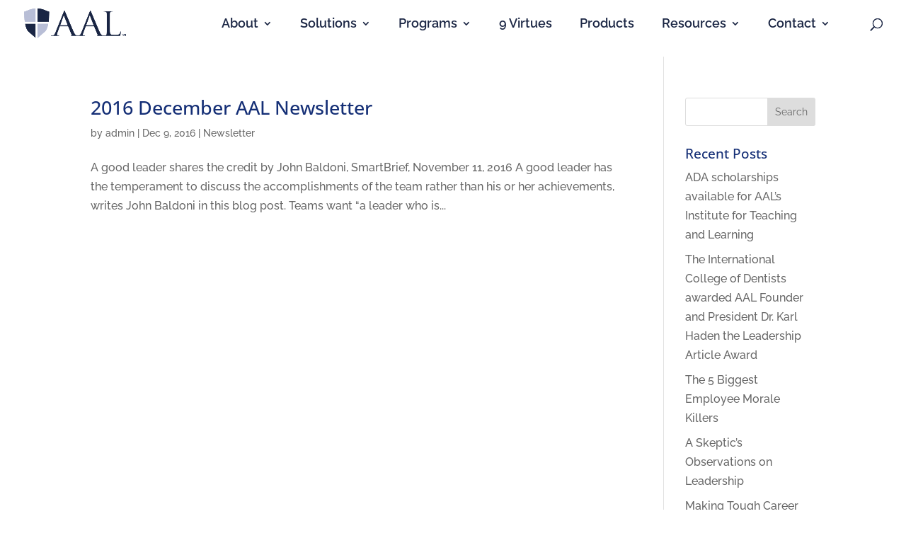

--- FILE ---
content_type: text/html; charset=UTF-8
request_url: https://aalgroup.org/2016/12/
body_size: 396739
content:
<!DOCTYPE html>
<html lang="en-US">
<head>
<meta name="viewport" content="width=device-width, initial-scale=1.0">
<meta charset="UTF-8" />
<meta http-equiv="X-UA-Compatible" content="IE=edge">
<meta name='robots' content='noindex, follow' />
<meta property="og:locale" content="en_US" />
<meta property="og:type" content="website" />
<meta property="og:title" content="December 2016 - AAL" />
<meta property="og:url" content="https://aalgroup.org/2016/12/" />
<meta property="og:site_name" content="AAL" />
<meta name="twitter:card" content="summary_large_image" />
<meta content="AAL_Child v.1.0.0" name="generator"/>
<meta name="generator" content="WordPress 6.8.3" />
<meta name="msapplication-TileImage" content="https://aalgroup.org/wp-content/uploads/2020/01/aal-Favicon-2020.png" />



<script id="bv-lazyload-iframe" data-cfasync="false" bv-exclude="true">var __defProp=Object.defineProperty;var __name=(target,value)=>__defProp(target,"name",{value,configurable:!0});var bv_load_iframe_on_user_action=!0,bv_iframe_lazyload_events=["mousemove","click","keydown","wheel","touchmove","touchend"],bv_load_event_executed=!1,bv_user_action_performed=!1;window.addEventListener("load",()=>{bv_load_event_executed=!0,handle_lazyload_iframes()});for(const event of bv_iframe_lazyload_events)window.addEventListener(event,handle_lazyload_events,{once:!0});function handle_lazyload_events(){for(const event of bv_iframe_lazyload_events)window.removeEventListener(event,handle_lazyload_events);bv_user_action_performed=!0,handle_lazyload_iframes()}__name(handle_lazyload_events,"handle_lazyload_events");function set_iframe_element_src(iframe_element){let src_value=iframe_element.getAttribute("bv-data-src");src_value?(src_value.includes("autoplay=1")&&(src_value+="&mute=1"),iframe_element.setAttribute("src",src_value)):console.log("IFRAME_SRC_NOT_FOUND : "+entry)}__name(set_iframe_element_src,"set_iframe_element_src");function handle_lazyload_iframes(){if(!bv_load_iframe_on_user_action&&bv_load_event_executed||bv_load_iframe_on_user_action&&bv_user_action_performed&&bv_load_event_executed)if("IntersectionObserver"in window){let handleIframes2=function(entries){entries.map(entry2=>{entry2.isIntersecting&&(set_iframe_element_src(entry2.target),iframe_observer.unobserve(entry2.target))})};var handleIframes=handleIframes2;__name(handleIframes2,"handleIframes");const iframe_observer=new IntersectionObserver(handleIframes2);document.querySelectorAll(".bv-lazyload-iframe").forEach(iframe_element=>{iframe_observer.observe(iframe_element)})}else document.querySelectorAll(".bv-lazyload-iframe").forEach(iframe_element=>{set_iframe_element_src(iframe_element)})}__name(handle_lazyload_iframes,"handle_lazyload_iframes");
</script>

<script id="bv-lazyload-images" data-cfasync="false" bv-exclude="true">var __defProp=Object.defineProperty;var __name=(target,value)=>__defProp(target,"name",{value,configurable:!0});var bv_lazyload_event_listener="load",bv_lazyload_events=["mousemove","click","keydown","wheel","touchmove","touchend"],bv_use_srcset_attr=!1,bv_style_observer,img_observer,picture_lazy_observer;bv_lazyload_event_listener=="load"?window.addEventListener("load",event=>{handle_lazyload_images()}):bv_lazyload_event_listener=="readystatechange"&&document.addEventListener("readystatechange",event=>{document.readyState==="interactive"&&handle_lazyload_images()});function add_lazyload_image_event_listeners(handle_lazyload_images2){bv_lazyload_events.forEach(function(event){document.addEventListener(event,handle_lazyload_images2,!0)})}__name(add_lazyload_image_event_listeners,"add_lazyload_image_event_listeners");function remove_lazyload_image_event_listeners(){bv_lazyload_events.forEach(function(event){document.removeEventListener(event,handle_lazyload_images,!0)})}__name(remove_lazyload_image_event_listeners,"remove_lazyload_image_event_listeners");function bv_replace_lazyloaded_image_url(element2){let src_value=element2.getAttribute("bv-data-src"),srcset_value=element2.getAttribute("bv-data-srcset"),currentSrc=element2.getAttribute("src");currentSrc&&currentSrc.startsWith("data:image/svg+xml")&&(bv_use_srcset_attr&&srcset_value&&element2.setAttribute("srcset",srcset_value),src_value&&element2.setAttribute("src",src_value))}__name(bv_replace_lazyloaded_image_url,"bv_replace_lazyloaded_image_url");function bv_replace_inline_style_image_url(element2){let bv_style_attr=element2.getAttribute("bv-data-style");if(console.log(bv_style_attr),bv_style_attr){let currentStyles=element2.getAttribute("style")||"",newStyle=currentStyles+(currentStyles?";":"")+bv_style_attr;element2.setAttribute("style",newStyle)}else console.log("BV_STYLE_ATTRIBUTE_NOT_FOUND : "+entry)}__name(bv_replace_inline_style_image_url,"bv_replace_inline_style_image_url");function handleLazyloadImages(entries){entries.map(entry2=>{entry2.isIntersecting&&(bv_replace_lazyloaded_image_url(entry2.target),img_observer.unobserve(entry2.target))})}__name(handleLazyloadImages,"handleLazyloadImages");function handleOnscreenInlineStyleImages(entries){entries.map(entry2=>{entry2.isIntersecting&&(bv_replace_inline_style_image_url(entry2.target),bv_style_observer.unobserve(entry2.target))})}__name(handleOnscreenInlineStyleImages,"handleOnscreenInlineStyleImages");function handlePictureTags(entries){entries.map(entry2=>{entry2.isIntersecting&&(bv_replace_picture_tag_url(entry2.target),picture_lazy_observer.unobserve(entry2.target))})}__name(handlePictureTags,"handlePictureTags");function bv_replace_picture_tag_url(element2){const child_elements=element2.children;for(let i=0;i<child_elements.length;i++){let child_elem=child_elements[i],_srcset=child_elem.getAttribute("bv-data-srcset"),_src=child_elem.getAttribute("bv-data-src");_srcset&&child_elem.setAttribute("srcset",_srcset),_src&&child_elem.setAttribute("src",_src),bv_replace_picture_tag_url(child_elem)}}__name(bv_replace_picture_tag_url,"bv_replace_picture_tag_url"),"IntersectionObserver"in window&&(bv_style_observer=new IntersectionObserver(handleOnscreenInlineStyleImages),img_observer=new IntersectionObserver(handleLazyloadImages),picture_lazy_observer=new IntersectionObserver(handlePictureTags));function handle_lazyload_images(){"IntersectionObserver"in window?(document.querySelectorAll(".bv-lazyload-bg-style").forEach(target_element=>{bv_style_observer.observe(target_element)}),document.querySelectorAll(".bv-lazyload-tag-img").forEach(img_element=>{img_observer.observe(img_element)}),document.querySelectorAll(".bv-lazyload-picture").forEach(picture_element=>{picture_lazy_observer.observe(picture_element)})):(document.querySelectorAll(".bv-lazyload-bg-style").forEach(target_element=>{bv_replace_inline_style_image_url(target_element)}),document.querySelectorAll(".bv-lazyload-tag-img").forEach(target_element=>{bv_replace_lazyloaded_image_url(target_element)}),document.querySelectorAll(".bv-lazyload-picture").forEach(picture_element=>{bv_replace_picture_tag_url(element)}))}__name(handle_lazyload_images,"handle_lazyload_images");
</script>

<script id="bv-dl-scripts-list" data-cfasync="false" bv-exclude="true">
var scriptAttrs = [{"attrs":{"type":"text\/javascript","defer":true,"data-cfasync":false,"bv_inline_delayed":true,"async":false},"bv_unique_id":"tALKbTBTGFy3Ue3ZDZRY","reference":0},{"attrs":{"data-no-defer":"1","data-ezscrex":"false","data-cfasync":false,"data-pagespeed-no-defer":"","data-cookieconsent":"ignore","defer":true,"bv_inline_delayed":true,"type":"text\/javascript","async":false},"bv_unique_id":"tBK37hXnaEQdzO9BDHWy","reference":1},{"attrs":{"data-no-defer":"1","data-ezscrex":"false","data-cfasync":false,"data-pagespeed-no-defer":"","data-cookieconsent":"ignore","defer":true,"bv_inline_delayed":true,"type":"text\/javascript","async":false},"bv_unique_id":"0LPjcau9vinBNq8z9rQW","reference":2},{"attrs":{"type":"text\/javascript","defer":true,"data-cfasync":false,"bv_inline_delayed":true,"async":false},"bv_unique_id":"iuWJgNxxa9qP3GTmyXib","reference":3},{"attrs":{"defer":true,"data-cfasync":false,"bv_inline_delayed":true,"type":"text\/javascript","async":false},"bv_unique_id":"yWDoCzKJa7Wgcn4dAxMZ","reference":4},{"attrs":{"type":"text\/javascript","src":"https:\/\/aalgroup.org\/wp-content\/uploads\/al_opt_content\/SCRIPT\/aalgroup.org\/.\/wp-includes\/js\/jquery\/6944232e5612b742fe854cac\/6944232e5612b742fe854cac-16cb9084c573484b0cbcd8b282b41204_jquery.min.js?ver=3.7.1","id":"jquery-core-js","defer":true,"data-cfasync":false,"async":false,"bv_inline_delayed":false},"bv_unique_id":"iBwHMWCUEX1rGAv9aEVY","reference":5},{"attrs":{"type":"text\/javascript","src":"https:\/\/aalgroup.org\/wp-content\/uploads\/al_opt_content\/SCRIPT\/aalgroup.org\/.\/wp-includes\/js\/jquery\/6944232e5612b742fe854cac\/6944232e5612b742fe854cac-9ffeb32e2d9efbf8f70caabded242267_jquery-migrate.min.js?ver=3.4.1","id":"jquery-migrate-js","defer":true,"data-cfasync":false,"async":false,"bv_inline_delayed":false},"bv_unique_id":"hgyfNFUU0IftLxsjS3m1","reference":6},{"attrs":{"type":"text\/javascript","id":"jquery-js-after","defer":true,"data-cfasync":false,"bv_inline_delayed":true,"async":false},"bv_unique_id":"yyWVIw5P8Nfr8x3aKsUT","reference":7},{"attrs":{"type":"text\/javascript","id":"ags-divi-icons-js-extra","defer":true,"data-cfasync":false,"bv_inline_delayed":true,"async":false},"bv_unique_id":"6S94AYeZ36Abmx2kbHY4","reference":8},{"attrs":{"type":"text\/javascript","src":"https:\/\/aalgroup.org\/wp-content\/uploads\/al_opt_content\/SCRIPT\/aalgroup.org\/.\/wp-content\/plugins\/wp-and-divi-icons-pro\/js\/6944232e5612b742fe854cac\/6944232e5612b742fe854cac-da5c8b1af312bc2bfc8e2d2a7a39dcc6_icons.min.js?ver=2.0.9","id":"ags-divi-icons-js","defer":true,"data-cfasync":false,"async":false,"bv_inline_delayed":false},"bv_unique_id":"D7ZbgF6r8mDePeuxGsMs","reference":9},{"attrs":{"type":"text\/javascript","src":"https:\/\/aalgroup.org\/wp-content\/uploads\/al_opt_content\/SCRIPT\/aalgroup.org\/.\/wp-content\/plugins\/wp-and-divi-icons-pro\/icon-packs\/free-icons\/6944232e5612b742fe854cac\/6944232e5612b742fe854cac-e0ba77dd8f0cae7c525a1d89e7a27f09_agsdi-icons.min.js?ver=2.0.9","id":"ags-divi-icons-fo-js","defer":true,"data-cfasync":false,"async":false,"bv_inline_delayed":false},"bv_unique_id":"9oaM2NXbMe297CF4uQXW","reference":10},{"attrs":{"type":"text\/javascript","src":"https:\/\/aalgroup.org\/wp-content\/uploads\/al_opt_content\/SCRIPT\/aalgroup.org\/.\/wp-content\/plugins\/wp-and-divi-icons-pro\/icon-packs\/ags-multicolor\/6944232e5612b742fe854cac\/6944232e5612b742fe854cac-68b329da9893e34099c7d8ad5cb9c940_agsdi-icons.min.js?ver=2.0.9","id":"ags-divi-icons-mc-js","defer":true,"data-cfasync":false,"async":false,"bv_inline_delayed":false},"bv_unique_id":"iVqnOVZvdsFVHurycpKj","reference":11},{"attrs":{"type":"text\/javascript","src":"https:\/\/aalgroup.org\/wp-content\/uploads\/al_opt_content\/SCRIPT\/aalgroup.org\/.\/wp-content\/plugins\/wp-and-divi-icons-pro\/icon-packs\/material\/6944232e5612b742fe854cac\/6944232e5612b742fe854cac-e9d21614799a6207c2aea480b44dcea9_agsdi-icons.min.js?ver=2.0.9","id":"ags-divi-icons-md-js","defer":true,"data-cfasync":false,"async":false,"bv_inline_delayed":false},"bv_unique_id":"orJmoDTxMEr3wHQ2MK9s","reference":12},{"attrs":{"type":"text\/javascript","src":"https:\/\/aalgroup.org\/wp-content\/uploads\/al_opt_content\/SCRIPT\/aalgroup.org\/.\/wp-content\/plugins\/wp-and-divi-icons-pro\/icon-packs\/ags-universal\/single-color\/6944232e5612b742fe854cac\/6944232e5612b742fe854cac-681430d1a818e46551c75a9f430dc596_agsdi-icons.min.js?ver=2.0.9","id":"ags-divi-icons-ui-js","defer":true,"data-cfasync":false,"async":false,"bv_inline_delayed":false},"bv_unique_id":"Cf6dJTlfEsursxLKtOpY","reference":13},{"attrs":{"type":"text\/javascript","src":"https:\/\/aalgroup.org\/wp-content\/uploads\/al_opt_content\/SCRIPT\/aalgroup.org\/.\/wp-content\/plugins\/wp-and-divi-icons-pro\/icon-packs\/ags-hand-drawn\/single-color\/6944232e5612b742fe854cac\/6944232e5612b742fe854cac-86c2964fdcd59fb2ac262b96769242d5_agsdi-icons.min.js?ver=2.0.9","id":"ags-divi-icons-np-js","defer":true,"data-cfasync":false,"async":false,"bv_inline_delayed":false},"bv_unique_id":"qznyLk30W1eu3ztt3nPb","reference":14},{"attrs":{"type":"text\/javascript","src":"https:\/\/aalgroup.org\/wp-content\/uploads\/al_opt_content\/SCRIPT\/aalgroup.org\/.\/wp-content\/plugins\/wp-and-divi-icons-pro\/icon-packs\/ags-lineal\/single-color\/6944232e5612b742fe854cac\/6944232e5612b742fe854cac-9d75b39dc4fd424c723bf907640b7664_agsdi-icons.min.js?ver=2.0.9","id":"ags-divi-icons-cs-js","defer":true,"data-cfasync":false,"async":false,"bv_inline_delayed":false},"bv_unique_id":"umW7h7SEFOVqdJ3zaC7Y","reference":15},{"attrs":{"type":"text\/javascript","src":"https:\/\/aalgroup.org\/wp-content\/uploads\/al_opt_content\/SCRIPT\/aalgroup.org\/.\/wp-content\/plugins\/wp-and-divi-icons-pro\/icon-packs\/fontawesome\/6944232e5612b742fe854cac\/6944232e5612b742fe854cac-050060f25b6771386705705e36030c5a_agsdi-icons.min.js?ver=5.2.0","id":"ags-divi-icons-fontawesome-js","defer":true,"data-cfasync":false,"async":false,"bv_inline_delayed":false},"bv_unique_id":"VI0e9KuFqWHFUZt9TpBg","reference":16},{"attrs":{"type":"text\/javascript","src":"https:\/\/aalgroup.org\/wp-content\/uploads\/al_opt_content\/SCRIPT\/aalgroup.org\/.\/wp-content\/plugins\/cleantalk-spam-protect\/js\/6944232e5612b742fe854cac\/6944232e5612b742fe854cac-61d7565e741291605ffb54d6027106a1_apbct-public-bundle_gathering.min.js?ver=6.70_1766072693","id":"apbct-public-bundle_gathering.min-js-js","defer":true,"data-cfasync":false,"async":false,"bv_inline_delayed":false},"bv_unique_id":"xn8Qnm4KBOSbdFX6nRJ2","reference":17},{"attrs":{"type":"text\/javascript","src":"https:\/\/aalgroup.org\/wp-content\/uploads\/al_opt_content\/SCRIPT\/aalgroup.org\/.\/wp-content\/themes\/aal-child\/6944232e5612b742fe854cac\/6944232e5612b742fe854cac-816cf60cf399fcd6147592b25ac7249b_ds-script.js?ver=6.8.3","id":"ds-theme-script-js","defer":true,"data-cfasync":false,"async":false,"bv_inline_delayed":false},"bv_unique_id":"pzPyxm9j4PGikzXKhwE8","reference":18},{"attrs":{"type":"text\/javascript","id":"testify_carousel-swiper-js-js-extra","defer":true,"data-cfasync":false,"bv_inline_delayed":true,"async":false},"bv_unique_id":"EDNWq4yWuRZ6IeJHJHvo","reference":19},{"attrs":{"type":"text\/javascript","src":"https:\/\/aalgroup.org\/wp-content\/uploads\/al_opt_content\/SCRIPT\/aalgroup.org\/.\/wp-content\/plugins\/testify\/includes\/scripts\/6944232e5612b742fe854cac\/6944232e5612b742fe854cac-c30e99f386fa9cf271b2e22c62520b34_swiper.min.js?ver=6.8.3","id":"testify_carousel-swiper-js-js","defer":true,"data-cfasync":false,"async":false,"bv_inline_delayed":false},"bv_unique_id":"iY1j3xs77MUBJl5gr9BM","reference":20},{"attrs":{"type":"text\/javascript","src":"https:\/\/aalgroup.org\/wp-content\/uploads\/al_opt_content\/SCRIPT\/aalgroup.org\/.\/wp-content\/plugins\/divi-switch\/includes\/output\/6944232e5612b742fe854cac\/6944232e5612b742fe854cac-216897562aea28962adc029e8766c19a_script.js?ver=1765815034","id":"DiviSwitch-js","defer":true,"data-cfasync":false,"async":false,"bv_inline_delayed":false},"bv_unique_id":"fcjCRVe5cjWRxc3pQDhN","reference":21},{"attrs":{"src":"https:\/\/www.googletagmanager.com\/gtag\/js?id=UA-8370787-4","defer":true,"data-cfasync":false,"async":false,"bv_inline_delayed":false},"bv_unique_id":"r8imsjgzniVjAGsmz5Ff","reference":22},{"attrs":{"defer":true,"data-cfasync":false,"bv_inline_delayed":true,"type":"text\/javascript","async":false},"bv_unique_id":"yuRXPXZPkVgbz1MZBAyI","reference":23},{"attrs":{"type":"text\/javascript","defer":true,"data-cfasync":false,"bv_inline_delayed":true,"async":false},"bv_unique_id":"f9oYOLdohwyP8waeY6Jc","reference":24},{"attrs":{"defer":true,"data-cfasync":false,"bv_inline_delayed":true,"type":"text\/javascript","async":false},"bv_unique_id":"D1o3iy1cYzZUuV2vE1AL","reference":25},{"attrs":{"defer":true,"data-cfasync":false,"bv_inline_delayed":true,"type":"text\/javascript","async":false},"bv_unique_id":"xtZZRM4Lb9DHCvUz6WKK","reference":26},{"attrs":{"type":"text\/javascript","defer":true,"data-cfasync":false,"bv_inline_delayed":true,"async":false},"bv_unique_id":"LVQZFdXou4KrSfv4AX1T","reference":27},{"attrs":{"type":"text\/javascript","defer":true,"data-cfasync":false,"bv_inline_delayed":true,"async":false},"bv_unique_id":"gbJr8hne8v99cGFUQ51j","reference":28},{"attrs":{"type":"text\/javascript","defer":true,"data-cfasync":false,"bv_inline_delayed":true,"async":false},"bv_unique_id":"bHmo0APLdiCR0Nyxte0Y","reference":29},{"attrs":{"defer":true,"data-cfasync":false,"bv_inline_delayed":true,"type":"text\/javascript","async":false},"bv_unique_id":"dgU55sLWmQvFxHIdIqFT","reference":30},{"attrs":{"defer":true,"data-cfasync":false,"bv_inline_delayed":true,"type":"text\/javascript","async":false},"bv_unique_id":"9zApKvMmLmBJL1D4GUsI","reference":31},{"attrs":{"defer":true,"data-cfasync":false,"bv_inline_delayed":true,"type":"text\/javascript","async":false},"bv_unique_id":"MlgyRagULBs7gq2Pj0WA","reference":32},{"attrs":{"defer":true,"data-cfasync":false,"bv_inline_delayed":true,"type":"text\/javascript","async":false},"bv_unique_id":"SqUs8SYL8fFKLAX3890C","reference":33},{"attrs":{"defer":true,"data-cfasync":false,"async":false,"type":"application\/javascript","bv_inline_delayed":true},"bv_unique_id":"oLOwPaWRa1TeQJMJ7D7q","reference":34},{"attrs":{"defer":true,"data-cfasync":false,"async":false,"type":"text\/javascript","bv_inline_delayed":true},"bv_unique_id":"Zv82IjjlyqRPjSkbDOP7","reference":35},{"attrs":{"type":"text\/javascript","id":"site_tracking-js-extra","defer":true,"data-cfasync":false,"bv_inline_delayed":true,"async":false},"bv_unique_id":"Ga3rwlIWPVGFB5odb8Ba","reference":36},{"attrs":{"type":"text\/javascript","src":"https:\/\/aalgroup.org\/wp-content\/uploads\/al_opt_content\/SCRIPT\/aalgroup.org\/.\/wp-content\/plugins\/activecampaign-subscription-forms\/6944232e5612b742fe854cac\/6944232e5612b742fe854cac-3b30e74bf0084e36e4a65c7e11602f56_site_tracking.js?ver=6.8.3","id":"site_tracking-js","defer":true,"data-cfasync":false,"async":false,"bv_inline_delayed":false},"bv_unique_id":"i0xKV3GesH27ccJh9elo","reference":37},{"attrs":{"type":"text\/javascript","src":"https:\/\/aalgroup.org\/wp-content\/uploads\/al_opt_content\/SCRIPT\/aalgroup.org\/.\/wp-content\/plugins\/dg-divi-carousel\/scripts\/6944232e5612b742fe854cac\/6944232e5612b742fe854cac-ad2b984fe68303c7fd990f49dd125f9e_swiper.min.js?ver=3.0.0","id":"swipe-script-js","defer":true,"data-cfasync":false,"async":false,"bv_inline_delayed":false},"bv_unique_id":"zIwHH0BfFoZh83rISone","reference":38},{"attrs":{"defer":true,"data-cfasync":false,"async":false,"type":"text\/javascript","id":"disqus_count-js-extra","bv_inline_delayed":true},"bv_unique_id":"83HzYdKTrREZEX0hdOx6","reference":39},{"attrs":{"defer":true,"data-cfasync":false,"async":false,"type":"text\/javascript","src":"https:\/\/aalgroup.org\/wp-content\/plugins\/disqus-comment-system\/public\/js\/comment_count.js?ver=3.1.3","id":"disqus_count-js","bv_inline_delayed":false},"bv_unique_id":"x1MepF2BjaY5Qmg32hC4","reference":40},{"attrs":{"type":"text\/javascript","src":"https:\/\/aalgroup.org\/wp-content\/uploads\/al_opt_content\/SCRIPT\/aalgroup.org\/.\/wp-content\/plugins\/testify\/js\/6944232e5612b742fe854cac\/6944232e5612b742fe854cac-447d5e7a576541089cf91bb11705fa72_jquery.flexslider.min.js?ver=1.2","id":"flexslider-js","defer":true,"data-cfasync":false,"async":false,"bv_inline_delayed":false},"bv_unique_id":"gefmSj13ZqQzxvQ1ehVr","reference":41},{"attrs":{"type":"text\/javascript","src":"https:\/\/aalgroup.org\/wp-content\/uploads\/al_opt_content\/SCRIPT\/aalgroup.org\/.\/wp-content\/plugins\/testify\/js\/6944232e5612b742fe854cac\/6944232e5612b742fe854cac-b0ad6938d4f4990a0a3ad5534c06d508_readmore.min.js?ver=1.1","id":"readmore-js-js","defer":true,"data-cfasync":false,"async":false,"bv_inline_delayed":false},"bv_unique_id":"yuh0G9Id3eNsrglxqXKg","reference":42},{"attrs":{"type":"text\/javascript","src":"https:\/\/aalgroup.org\/wp-content\/uploads\/al_opt_content\/SCRIPT\/aalgroup.org\/.\/wp-content\/plugins\/testify\/scripts\/6944232e5612b742fe854cac\/6944232e5612b742fe854cac-47a6a735775dd000ca2768633700778c_frontend-bundle.min.js?ver=1.0","id":"testify-frontend-bundle-js","defer":true,"data-cfasync":false,"async":false,"bv_inline_delayed":false},"bv_unique_id":"taZW8S15Q98Hh2XZaN21","reference":43},{"attrs":{"type":"text\/javascript","src":"https:\/\/aalgroup.org\/wp-content\/uploads\/al_opt_content\/SCRIPT\/aalgroup.org\/.\/wp-content\/plugins\/divi-multistep-contact-form-wpcc\/assets\/js\/6944232e5612b742fe854cac\/6944232e5612b742fe854cac-d64bb4bfac7ede8f02ad2e0072779fe2_divi-multistep-contact-form-wpcc.js?ver=1.6.4","id":"divi-multistep-contact-form-wpcc-js","defer":true,"data-cfasync":false,"async":false,"bv_inline_delayed":false},"bv_unique_id":"1Q6eVTOwsZYywWREVA72","reference":44},{"attrs":{"type":"text\/javascript","id":"divi-custom-script-js-extra","defer":true,"data-cfasync":false,"bv_inline_delayed":true,"async":false},"bv_unique_id":"pMyagr2yQTpWsGH7YeHJ","reference":45},{"attrs":{"type":"text\/javascript","src":"https:\/\/aalgroup.org\/wp-content\/uploads\/al_opt_content\/SCRIPT\/aalgroup.org\/.\/wp-content\/themes\/Divi\/js\/6944232e5612b742fe854cac\/6944232e5612b742fe854cac-ffeda0ad944eaea8e25836de4a379be5_scripts.min.js?ver=4.27.4","id":"divi-custom-script-js","defer":true,"data-cfasync":false,"async":false,"bv_inline_delayed":false},"bv_unique_id":"lTTbIpgRfkbF7O8h4aVW","reference":46},{"attrs":{"type":"text\/javascript","src":"https:\/\/aalgroup.org\/wp-content\/uploads\/al_opt_content\/SCRIPT\/aalgroup.org\/.\/wp-content\/plugins\/dg-blog-module\/scripts\/lib\/6944232e5612b742fe854cac\/6944232e5612b742fe854cac-882a4f6998e5d6878f6f53f15008e525_fitvids.js?ver=1.0.11","id":"fitvids-js","defer":true,"data-cfasync":false,"async":false,"bv_inline_delayed":false},"bv_unique_id":"aAIJIlqXeAlZev3sC8UW","reference":47},{"attrs":{"defer":true,"data-cfasync":false,"async":false,"type":"text\/javascript","src":"https:\/\/aalgroup.org\/wp-content\/themes\/Divi\/includes\/builder\/feature\/dynamic-assets\/assets\/js\/jquery.mobile.js?ver=4.27.5","id":"jquery-mobile-js","bv_inline_delayed":false},"bv_unique_id":"mjxcWVIH583dyO7ecdbz","reference":48},{"attrs":{"type":"text\/javascript","src":"https:\/\/aalgroup.org\/wp-content\/uploads\/al_opt_content\/SCRIPT\/aalgroup.org\/.\/wp-content\/plugins\/dg-blog-module\/scripts\/6944232e5612b742fe854cac\/6944232e5612b742fe854cac-0e9facb331a1356188cdc9d4dc330c55_frontend-bundle.min.js?ver=1.0.11","id":"dg-blog-module-frontend-bundle-js","defer":true,"data-cfasync":false,"async":false,"bv_inline_delayed":false},"bv_unique_id":"eLGbpCwlicZhwtM7yYEq","reference":49},{"attrs":{"type":"text\/javascript","src":"https:\/\/aalgroup.org\/wp-content\/uploads\/al_opt_content\/SCRIPT\/aalgroup.org\/.\/wp-content\/plugins\/dg-divi-carousel\/scripts\/6944232e5612b742fe854cac\/6944232e5612b742fe854cac-2c749fdb5cfd48f2e985603b8e3b9862_frontend-bundle.min.js?ver=3.0.0","id":"divi-carousel-frontend-bundle-js","defer":true,"data-cfasync":false,"async":false,"bv_inline_delayed":false},"bv_unique_id":"1qOTZi2695hx1sCvsDao","reference":50},{"attrs":{"type":"text\/javascript","src":"https:\/\/aalgroup.org\/wp-content\/uploads\/al_opt_content\/SCRIPT\/aalgroup.org\/.\/wp-content\/plugins\/divi-background-plus\/scripts\/6944232e5612b742fe854cac\/6944232e5612b742fe854cac-e7afa6a285e6dba357c14d47ee2fa78c_frontend-bundle.min.js?ver=1.0.0","id":"divi-background-plus-frontend-bundle-js","defer":true,"data-cfasync":false,"async":false,"bv_inline_delayed":false},"bv_unique_id":"LVBrHDaFYwEqhclK0B4O","reference":51},{"attrs":{"type":"text\/javascript","src":"https:\/\/aalgroup.org\/wp-content\/uploads\/al_opt_content\/SCRIPT\/aalgroup.org\/.\/wp-includes\/js\/dist\/6944232e5612b742fe854cac\/6944232e5612b742fe854cac-c6fddbb6be69793478de26fc245b2acf_hooks.min.js?ver=4d63a3d491d11ffd8ac6","id":"wp-hooks-js","defer":true,"data-cfasync":false,"async":false,"bv_inline_delayed":false},"bv_unique_id":"xhsYzZWIhVuZ5Uk2kVlL","reference":52},{"attrs":{"type":"text\/javascript","src":"https:\/\/aalgroup.org\/wp-content\/uploads\/al_opt_content\/SCRIPT\/aalgroup.org\/.\/wp-includes\/js\/dist\/6944232e5612b742fe854cac\/6944232e5612b742fe854cac-a8127c1a87bb4f99edbeec7c37311dcd_i18n.min.js?ver=5e580eb46a90c2b997e6","id":"wp-i18n-js","defer":true,"data-cfasync":false,"async":false,"bv_inline_delayed":false},"bv_unique_id":"4lQk3ppRt907ZJoMjRBL","reference":53},{"attrs":{"type":"text\/javascript","id":"wp-i18n-js-after","defer":true,"data-cfasync":false,"bv_inline_delayed":true,"async":false},"bv_unique_id":"FFMtbXTtBvlFsXt9BU2F","reference":54},{"attrs":{"type":"text\/javascript","id":"divi-contact-form-helper-js-extra","defer":true,"data-cfasync":false,"bv_inline_delayed":true,"async":false},"bv_unique_id":"UYeyiKSvGcyVnCnFYPWD","reference":55},{"attrs":{"type":"text\/javascript","src":"https:\/\/aalgroup.org\/wp-content\/uploads\/al_opt_content\/SCRIPT\/aalgroup.org\/.\/wp-content\/plugins\/divi-contact-form-helper\/assets\/public\/js\/6944232e5612b742fe854cac\/6944232e5612b742fe854cac-ab08c7e7a34b3c61b6a32dc6171432be_app.min.js?ver=1.7.14","id":"divi-contact-form-helper-js","defer":true,"data-cfasync":false,"async":false,"bv_inline_delayed":false},"bv_unique_id":"h85mXrAj7YdGHQ0Wj8ic","reference":56},{"attrs":{"type":"text\/javascript","src":"https:\/\/aalgroup.org\/wp-content\/uploads\/al_opt_content\/SCRIPT\/aalgroup.org\/.\/wp-content\/plugins\/wp-media-folder\/class\/divi-widgets\/scripts\/6944232e5612b742fe854cac\/6944232e5612b742fe854cac-ed7fbe16b5c59060037431fab8eae32b_frontend-bundle.min.js?ver=1.0.0","id":"wpmf-frontend-bundle-js","defer":true,"data-cfasync":false,"async":false,"bv_inline_delayed":false},"bv_unique_id":"OUt8n2ud1OZa0fcSIJCT","reference":57},{"attrs":{"type":"text\/javascript","src":"https:\/\/aalgroup.org\/wp-content\/uploads\/al_opt_content\/SCRIPT\/aalgroup.org\/.\/wp-content\/themes\/Divi\/core\/admin\/js\/6944232e5612b742fe854cac\/6944232e5612b742fe854cac-d71b75b2327258b1d01d50590c1f67ca_common.js?ver=4.27.4","id":"et-core-common-js","defer":true,"data-cfasync":false,"async":false,"bv_inline_delayed":false},"bv_unique_id":"SccehiJGISBTVRU9IQ8Z","reference":58},{"attrs":{"type":"text\/javascript","src":"https:\/\/aalgroup.org\/wp-content\/uploads\/al_opt_content\/SCRIPT\/aalgroup.org\/.\/wp-content\/plugins\/divi-overlays\/assets\/js\/6944232e5612b742fe854cac\/6944232e5612b742fe854cac-e54fd711ab0ccd78e994ee983ae01dc6_jquery.exitintent.js?ver=2.9.8","id":"divi-overlays-exit-intent-js","defer":true,"data-cfasync":false,"async":false,"bv_inline_delayed":false},"bv_unique_id":"2hxB2bWb8mwVzjANEhm2","reference":59},{"attrs":{"type":"text\/javascript","src":"https:\/\/aalgroup.org\/wp-content\/uploads\/al_opt_content\/SCRIPT\/aalgroup.org\/.\/wp-content\/plugins\/divi-overlays\/assets\/js\/6944232e5612b742fe854cac\/6944232e5612b742fe854cac-699a4f92198096a3009d6ea9c51adcb1_custom.js?ver=2.9.8","id":"divi-overlays-custom-js-js","defer":true,"data-cfasync":false,"async":false,"bv_inline_delayed":false},"bv_unique_id":"uLRIlEfnWzLwqnm3hiA2","reference":60},{"attrs":{"type":"text\/javascript","src":"https:\/\/aalgroup.org\/wp-content\/uploads\/al_opt_content\/SCRIPT\/aalgroup.org\/.\/wp-content\/plugins\/divi-mega-pro\/assets\/js\/6944232e5612b742fe854cac\/6944232e5612b742fe854cac-41c1e928dcbf6559d92b230ca50d90db_popper-1.16.1.min.js?ver=1.9.9.5","id":"DiviMegaPro-popper-js","defer":true,"data-cfasync":false,"async":false,"bv_inline_delayed":false},"bv_unique_id":"y92WyZmmvBzPrYxCZiio","reference":61},{"attrs":{"type":"text\/javascript","src":"https:\/\/aalgroup.org\/wp-content\/uploads\/al_opt_content\/SCRIPT\/aalgroup.org\/.\/wp-content\/plugins\/divi-mega-pro\/assets\/js\/6944232e5612b742fe854cac\/6944232e5612b742fe854cac-7fa667da72527605e594f2ebfd1e4267_tippy-5.2.1.min.js?ver=1.9.9.5","id":"DiviMegaPro-tippy-js","defer":true,"data-cfasync":false,"async":false,"bv_inline_delayed":false},"bv_unique_id":"vtYaQJBhx1RYJ5ZgPqm4","reference":62},{"attrs":{"type":"text\/javascript","src":"https:\/\/aalgroup.org\/wp-content\/uploads\/al_opt_content\/SCRIPT\/aalgroup.org\/.\/wp-content\/plugins\/divi-mega-pro\/assets\/js\/6944232e5612b742fe854cac\/6944232e5612b742fe854cac-dd74b966f1c9b9fcdda2d3d809abe5a5_main.js?ver=1.9.9.5","id":"DiviMegaPro-main-js","defer":true,"data-cfasync":false,"async":false,"bv_inline_delayed":false},"bv_unique_id":"c69larAQFN6rhVwNb6Yq","reference":63},{"attrs":{"type":"text\/javascript","src":"https:\/\/aalgroup.org\/wp-content\/uploads\/al_opt_content\/SCRIPT\/aalgroup.org\/.\/wp-content\/plugins\/divi-mega-pro\/assets\/js\/6944232e5612b742fe854cac\/6944232e5612b742fe854cac-d41d8cd98f00b204e9800998ecf8427e_main.helper.js?ver=1.9.9.5","id":"DiviMegaPro-main-helper-js","defer":true,"data-cfasync":false,"async":false,"bv_inline_delayed":false},"bv_unique_id":"588J3eI0p7f50FZpnGMz","reference":64},{"attrs":{"type":"text\/javascript","defer":true,"data-cfasync":false,"bv_inline_delayed":true,"async":false},"bv_unique_id":"FSonwJtS5och0Ic1zlSR","reference":65},{"attrs":{"src":"data:text\/javascript;base64, [base64]","id":"bv-trigger-listener","type":"text\/javascript","defer":true,"async":false},"bv_unique_id":"d6fe9c24159ed4a27d224d91c70f8fdc","reference":100000000}];
</script>
<script id="bv-web-worker" type="javascript/worker" data-cfasync="false" bv-exclude="true">var __defProp=Object.defineProperty;var __name=(target,value)=>__defProp(target,"name",{value,configurable:!0});self.onmessage=function(e){var counter=e.data.fetch_urls.length;e.data.fetch_urls.forEach(function(fetch_url){loadUrl(fetch_url,function(){console.log("DONE: "+fetch_url),counter=counter-1,counter===0&&self.postMessage({status:"SUCCESS"})})})};async function loadUrl(fetch_url,callback){try{var request=new Request(fetch_url,{mode:"no-cors",redirect:"follow"});await fetch(request),callback()}catch(fetchError){console.log("Fetch Error loading URL:",fetchError);try{var xhr=new XMLHttpRequest;xhr.onerror=callback,xhr.onload=callback,xhr.responseType="blob",xhr.open("GET",fetch_url,!0),xhr.send()}catch(xhrError){console.log("XHR Error loading URL:",xhrError),callback()}}}__name(loadUrl,"loadUrl");
</script>
<script id="bv-web-worker-handler" data-cfasync="false" bv-exclude="true">var __defProp=Object.defineProperty;var __name=(target,value)=>__defProp(target,"name",{value,configurable:!0});if(typeof scriptAttrs<"u"&&Array.isArray(scriptAttrs)&&scriptAttrs.length>0){const lastElement=scriptAttrs[scriptAttrs.length-1];if(lastElement.attrs&&lastElement.attrs.id==="bv-trigger-listener"){var bv_custom_ready_state_value="loading";Object.defineProperty(document,"readyState",{get:__name(function(){return bv_custom_ready_state_value},"get"),set:__name(function(){},"set")})}}if(typeof scriptAttrs>"u"||!Array.isArray(scriptAttrs))var scriptAttrs=[];if(typeof linkStyleAttrs>"u"||!Array.isArray(linkStyleAttrs))var linkStyleAttrs=[];function isMobileDevice(){return window.innerWidth<=500}__name(isMobileDevice,"isMobileDevice");var js_dom_loaded=!1;document.addEventListener("DOMContentLoaded",()=>{js_dom_loaded=!0});const EVENTS=["mousemove","click","keydown","wheel","touchmove","touchend"];var scriptUrls=[],styleUrls=[],bvEventCalled=!1,workerFinished=!1,functionExec=!1,scriptsInjected=!1,stylesInjected=!1,bv_load_event_fired=!1,autoInjectTimerStarted=!1;const BV_AUTO_INJECT_ENABLED=!0,BV_DESKTOP_AUTO_INJECT_DELAY=1e3,BV_MOBILE_AUTO_INJECT_DELAY=1e4,BV_WORKER_TIMEOUT_DURATION=3e3;scriptAttrs.forEach((scriptAttr,index)=>{scriptAttr.attrs.src&&!scriptAttr.attrs.src.includes("data:text/javascript")&&(scriptUrls[index]=scriptAttr.attrs.src)}),linkStyleAttrs.forEach((linkAttr,index)=>{styleUrls[index]=linkAttr.attrs.href});var fetchUrls=scriptUrls.concat(styleUrls);function addEventListeners(bvEventHandler2){EVENTS.forEach(function(event){document.addEventListener(event,bvEventFired,!0),document.addEventListener(event,bvEventHandler2,!0)})}__name(addEventListeners,"addEventListeners");function removeEventListeners(){EVENTS.forEach(function(event){document.removeEventListener(event,bvEventHandler,!0)})}__name(removeEventListeners,"removeEventListeners");function bvEventFired(){bvEventCalled||(bvEventCalled=!0,workerFinished=!0)}__name(bvEventFired,"bvEventFired");function bvGetElement(attributes,element){Object.keys(attributes).forEach(function(attr){attr==="async"?element.async=attributes[attr]:attr==="innerHTML"?element.innerHTML=atob(attributes[attr]):element.setAttribute(attr,attributes[attr])})}__name(bvGetElement,"bvGetElement");function bvAddElement(attr,element){var attributes=attr.attrs;if(attributes.bv_inline_delayed){let bvScriptId=attr.bv_unique_id,bvScriptElement=document.querySelector("[bv_unique_id='"+bvScriptId+"']");bvScriptElement?(!attributes.innerHTML&&!attributes.src&&bvScriptElement.textContent.trim()!==""&&(attributes.src="data:text/javascript;base64, "+btoa(unescape(encodeURIComponent(bvScriptElement.textContent)))),bvGetElement(attributes,element),bvScriptElement.after(element)):console.log(`Script not found for ${bvScriptId}`)}else{bvGetElement(attributes,element);var templateId=attr.bv_unique_id,targetElement=document.querySelector("[id='"+templateId+"']");targetElement&&targetElement.after(element)}}__name(bvAddElement,"bvAddElement");function injectStyles(){if(stylesInjected){console.log("Styles already injected, skipping");return}stylesInjected=!0,document.querySelectorAll('style[type="bv_inline_delayed_css"], template[id]').forEach(element=>{if(element.tagName.toLowerCase()==="style"){var new_style=document.createElement("style");new_style.type="text/css",new_style.textContent=element.textContent,element.after(new_style),new_style.parentNode?element.remove():console.log("PARENT NODE NOT FOUND")}else if(element.tagName.toLowerCase()==="template"){var templateId=element.id,linkStyleAttr=linkStyleAttrs.find(attr=>attr.bv_unique_id===templateId);if(linkStyleAttr){var link=document.createElement("link");bvAddElement(linkStyleAttr,link),element.parentNode&&element.parentNode.replaceChild(link,element),console.log("EXTERNAL STYLE ADDED")}else console.log(`No linkStyleAttr found for template ID ${templateId}`)}}),linkStyleAttrs.forEach((linkStyleAttr,index)=>{console.log("STYLE ADDED");var element=document.createElement("link");bvAddElement(linkStyleAttr,element)})}__name(injectStyles,"injectStyles");function injectScripts(){if(scriptsInjected){console.log("Scripts already injected, skipping");return}scriptsInjected=!0;let last_script_element;scriptAttrs.forEach((scriptAttr,index)=>{if(bv_custom_ready_state_value==="loading"&&scriptAttr.attrs&&scriptAttr.attrs.is_first_defer_element===!0)if(last_script_element){const readyStateScript=document.createElement("script");readyStateScript.src="data:text/javascript;base64, "+btoa(unescape(encodeURIComponent("bv_custom_ready_state_value = 'interactive';"))),readyStateScript.async=!1,last_script_element.after(readyStateScript)}else bv_custom_ready_state_value="interactive",console.log('Ready state manually set to "interactive"');console.log("JS ADDED");var element=document.createElement("script");last_script_element=element,bvAddElement(scriptAttr,element)})}__name(injectScripts,"injectScripts");function bvEventHandler(){console.log("EVENT FIRED"),js_dom_loaded&&bvEventCalled&&workerFinished&&!functionExec&&(functionExec=!0,injectStyles(),injectScripts(),removeEventListeners())}__name(bvEventHandler,"bvEventHandler");function autoInjectScriptsAfterLoad(){js_dom_loaded&&workerFinished&&!scriptsInjected&&!stylesInjected&&(console.log("Auto-injecting styles and scripts after timer"),injectStyles(),injectScripts())}__name(autoInjectScriptsAfterLoad,"autoInjectScriptsAfterLoad");function startAutoInjectTimer(){if(BV_AUTO_INJECT_ENABLED&&!autoInjectTimerStarted&&bv_load_event_fired&&!bvEventCalled){autoInjectTimerStarted=!0;var delay=isMobileDevice()?BV_MOBILE_AUTO_INJECT_DELAY:BV_DESKTOP_AUTO_INJECT_DELAY;console.log("Starting auto-inject timer with delay: "+delay+"ms"),setTimeout(function(){autoInjectScriptsAfterLoad()},delay)}}__name(startAutoInjectTimer,"startAutoInjectTimer"),addEventListeners(bvEventHandler);var requestObject=window.URL||window.webkitURL,bvWorker=new Worker(requestObject.createObjectURL(new Blob([document.getElementById("bv-web-worker").textContent],{type:"text/javascript"})));bvWorker.onmessage=function(e){e.data.status==="SUCCESS"&&(console.log("WORKER_FINISHED"),workerFinished=!0,bvEventHandler(),startAutoInjectTimer())},addEventListener("load",()=>{bvEventHandler(),bv_call_fetch_urls(),bv_load_event_fired=!0});function bv_call_fetch_urls(){!bv_load_event_fired&&!workerFinished&&(bvWorker.postMessage({fetch_urls:fetchUrls}),bv_initiate_worker_timer())}__name(bv_call_fetch_urls,"bv_call_fetch_urls"),setTimeout(function(){bv_call_fetch_urls()},5e3);function bv_initiate_worker_timer(){setTimeout(function(){workerFinished||(console.log("WORKER_TIMEDOUT"),workerFinished=!0,bvWorker.terminate()),bvEventHandler(),startAutoInjectTimer()},BV_WORKER_TIMEOUT_DURATION)}__name(bv_initiate_worker_timer,"bv_initiate_worker_timer");
</script>

	

	<link rel="pingback" href="https://aalgroup.org/xmlrpc.php" />

	<script type="bv_inline_delayed_js" bv_unique_id="tALKbTBTGFy3Ue3ZDZRY" defer="1" data-cfasync="" bv_inline_delayed="1" async="">document.documentElement.className = 'js';</script>

	<link rel="preconnect" href="https://fonts.gstatic.com" crossorigin />

            <script type="bv_inline_delayed_js" bv_unique_id="tBK37hXnaEQdzO9BDHWy" data-no-defer="1" data-ezscrex="false" data-cfasync="" data-pagespeed-no-defer="" data-cookieconsent="ignore" defer="1" bv_inline_delayed="1" async="">var ctPublicFunctions = {"_ajax_nonce":"7e6bf0367d","_rest_nonce":"6682e94b0c","_ajax_url":"\/wp-admin\/admin-ajax.php","_rest_url":"https:\/\/aalgroup.org\/wp-json\/","data__cookies_type":"native","data__ajax_type":"rest","data__bot_detector_enabled":0,"data__frontend_data_log_enabled":1,"cookiePrefix":"","wprocket_detected":false,"host_url":"aalgroup.org","text__ee_click_to_select":"Click to select the whole data","text__ee_original_email":"The complete one is","text__ee_got_it":"Got it","text__ee_blocked":"Blocked","text__ee_cannot_connect":"Cannot connect","text__ee_cannot_decode":"Can not decode email. Unknown reason","text__ee_email_decoder":"CleanTalk email decoder","text__ee_wait_for_decoding":"The magic is on the way!","text__ee_decoding_process":"Please wait a few seconds while we decode the contact data."}</script>
        
            <script type="bv_inline_delayed_js" bv_unique_id="0LPjcau9vinBNq8z9rQW" data-no-defer="1" data-ezscrex="false" data-cfasync="" data-pagespeed-no-defer="" data-cookieconsent="ignore" defer="1" bv_inline_delayed="1" async="">var ctPublic = {"_ajax_nonce":"7e6bf0367d","settings__forms__check_internal":"0","settings__forms__check_external":"0","settings__forms__force_protection":0,"settings__forms__search_test":"1","settings__forms__wc_add_to_cart":"0","settings__data__bot_detector_enabled":0,"settings__sfw__anti_crawler":0,"blog_home":"https:\/\/aalgroup.org\/","pixel__setting":"3","pixel__enabled":false,"pixel__url":"https:\/\/moderate11-v4.cleantalk.org\/pixel\/bec014c685d446483121e37d2eec52b3.gif","data__email_check_before_post":"1","data__email_check_exist_post":0,"data__cookies_type":"native","data__key_is_ok":true,"data__visible_fields_required":true,"wl_brandname":"Anti-Spam by CleanTalk","wl_brandname_short":"CleanTalk","ct_checkjs_key":234545408,"emailEncoderPassKey":"b21515f8fc71204cbd2dc3751a22d208","bot_detector_forms_excluded":"W10=","advancedCacheExists":false,"varnishCacheExists":false,"wc_ajax_add_to_cart":true,"theRealPerson":{"phrases":{"trpHeading":"The Real Person Badge!","trpContent1":"The commenter acts as a real person and verified as not a bot.","trpContent2":" Anti-Spam by CleanTalk","trpContentLearnMore":"Learn more"},"trpContentLink":"https:\/\/cleantalk.org\/help\/the-real-person?utm_id=&amp;utm_term=&amp;utm_source=admin_side&amp;utm_medium=trp_badge&amp;utm_content=trp_badge_link_click&amp;utm_campaign=apbct_links","imgPersonUrl":"https:\/\/aalgroup.org\/wp-content\/plugins\/cleantalk-spam-protect\/css\/images\/real_user.svg","imgShieldUrl":"https:\/\/aalgroup.org\/wp-content\/plugins\/cleantalk-spam-protect\/css\/images\/shield.svg"}}</script>
        <script type="bv_inline_delayed_js" bv_unique_id="iuWJgNxxa9qP3GTmyXib" defer="1" data-cfasync="" bv_inline_delayed="1" async="">let jqueryParams=[],jQuery=function(r){return jqueryParams=[...jqueryParams,r],jQuery},$=function(r){return jqueryParams=[...jqueryParams,r],$};window.jQuery=jQuery,window.$=jQuery;let customHeadScripts=!1;jQuery.fn=jQuery.prototype={},$.fn=jQuery.prototype={},jQuery.noConflict=function(r){if(window.jQuery)return jQuery=window.jQuery,$=window.jQuery,customHeadScripts=!0,jQuery.noConflict},jQuery.ready=function(r){jqueryParams=[...jqueryParams,r]},$.ready=function(r){jqueryParams=[...jqueryParams,r]},jQuery.load=function(r){jqueryParams=[...jqueryParams,r]},$.load=function(r){jqueryParams=[...jqueryParams,r]},jQuery.fn.ready=function(r){jqueryParams=[...jqueryParams,r]},$.fn.ready=function(r){jqueryParams=[...jqueryParams,r]};</script>
	
	<title>December 2016 - AAL</title>
	
	
	
	
	
	
	<script type="application/ld+json" class="yoast-schema-graph">{"@context":"https://schema.org","@graph":[{"@type":"CollectionPage","@id":"https://aalgroup.org/2016/12/","url":"https://aalgroup.org/2016/12/","name":"December 2016 - AAL","isPartOf":{"@id":"https://aalgroup.org/#website"},"primaryImageOfPage":{"@id":"https://aalgroup.org/2016/12/#primaryimage"},"image":{"@id":"https://aalgroup.org/2016/12/#primaryimage"},"thumbnailUrl":"","breadcrumb":{"@id":"https://aalgroup.org/2016/12/#breadcrumb"},"inLanguage":"en-US"},{"@type":"ImageObject","inLanguage":"en-US","@id":"https://aalgroup.org/2016/12/#primaryimage","url":"","contentUrl":""},{"@type":"BreadcrumbList","@id":"https://aalgroup.org/2016/12/#breadcrumb","itemListElement":[{"@type":"ListItem","position":1,"name":"Home","item":"https://aalgroup.org/"},{"@type":"ListItem","position":2,"name":"Archives for December 2016"}]},{"@type":"WebSite","@id":"https://aalgroup.org/#website","url":"https://aalgroup.org/","name":"AAL","description":"Advancing Health and Higher Education","potentialAction":[{"@type":"SearchAction","target":{"@type":"EntryPoint","urlTemplate":"https://aalgroup.org/?s={search_term_string}"},"query-input":{"@type":"PropertyValueSpecification","valueRequired":true,"valueName":"search_term_string"}}],"inLanguage":"en-US"}]}</script>
	


<link rel="alternate" type="application/rss+xml" title="AAL &raquo; Feed" href="https://aalgroup.org/feed/" />
<link rel="alternate" type="application/rss+xml" title="AAL &raquo; Comments Feed" href="https://aalgroup.org/comments/feed/" />
<link rel='stylesheet' id='wpmf_divi_css-css' href='https://aalgroup.org/wp-content/plugins/wp-media-folder/assets/css/divi-widgets.css?ver=6.1.8' type='text/css' media='all' />
<link rel='stylesheet' id='ags-divi-icons-css' href='https://aalgroup.org/wp-content/plugins/wp-and-divi-icons-pro/css/icons.min.css?ver=2.0.9' type='text/css' media='all' />
<link rel='stylesheet' id='ags-divi-icons-fo-icons-css' href='https://aalgroup.org/wp-content/plugins/wp-and-divi-icons-pro/icon-packs/free-icons/agsdi-icons.min.css?ver=2.0.9' type='text/css' media='all' />
<link rel='stylesheet' id='ags-divi-icons-mc-icons-css' href='https://aalgroup.org/wp-content/plugins/wp-and-divi-icons-pro/icon-packs/ags-multicolor/agsdi-icons.min.css?ver=2.0.9' type='text/css' media='all' />
<link rel='stylesheet' id='ags-divi-icons-md-icons-css' href='https://aalgroup.org/wp-content/plugins/wp-and-divi-icons-pro/icon-packs/material/agsdi-icons.min.css?ver=2.0.9' type='text/css' media='all' />
<link rel='stylesheet' id='ags-divi-icons-ui-icons-css' href='https://aalgroup.org/wp-content/plugins/wp-and-divi-icons-pro/icon-packs/ags-universal/single-color/agsdi-icons.min.css?ver=2.0.9' type='text/css' media='all' />
<link rel='stylesheet' id='ags-divi-icons-np-icons-css' href='https://aalgroup.org/wp-content/plugins/wp-and-divi-icons-pro/icon-packs/ags-hand-drawn/single-color/agsdi-icons.min.css?ver=2.0.9' type='text/css' media='all' />
<link rel='stylesheet' id='ags-divi-icons-cs-icons-css' href='https://aalgroup.org/wp-content/plugins/wp-and-divi-icons-pro/icon-packs/ags-lineal/single-color/agsdi-icons.min.css?ver=2.0.9' type='text/css' media='all' />
<link rel='stylesheet' id='ags-divi-icons-fontawesome-css' href='https://aalgroup.org/wp-content/plugins/wp-and-divi-icons-pro/icon-packs/fontawesome/agsdi-icons.min.css?ver=5.2.0' type='text/css' media='all' />
<link rel='stylesheet' id='ags-divi-icons-multicolor-css' href='https://aalgroup.org/wp-content/uploads/aspengrove-icons/multicolor.css?ver=2.0.9' type='text/css' media='all' />
<link rel='stylesheet' id='wp-block-library-css' href='https://aalgroup.org/wp-includes/css/dist/block-library/style.min.css?ver=6.8.3' type='text/css' media='all' />
<style id='wp-block-library-theme-inline-css' type='text/css'>
.wp-block-audio :where(figcaption){color:#555;font-size:13px;text-align:center}.is-dark-theme .wp-block-audio :where(figcaption){color:#ffffffa6}.wp-block-audio{margin:0 0 1em}.wp-block-code{border:1px solid #ccc;border-radius:4px;font-family:Menlo,Consolas,monaco,monospace;padding:.8em 1em}.wp-block-embed :where(figcaption){color:#555;font-size:13px;text-align:center}.is-dark-theme .wp-block-embed :where(figcaption){color:#ffffffa6}.wp-block-embed{margin:0 0 1em}.blocks-gallery-caption{color:#555;font-size:13px;text-align:center}.is-dark-theme .blocks-gallery-caption{color:#ffffffa6}:root :where(.wp-block-image figcaption){color:#555;font-size:13px;text-align:center}.is-dark-theme :root :where(.wp-block-image figcaption){color:#ffffffa6}.wp-block-image{margin:0 0 1em}.wp-block-pullquote{border-bottom:4px solid;border-top:4px solid;color:currentColor;margin-bottom:1.75em}.wp-block-pullquote cite,.wp-block-pullquote footer,.wp-block-pullquote__citation{color:currentColor;font-size:.8125em;font-style:normal;text-transform:uppercase}.wp-block-quote{border-left:.25em solid;margin:0 0 1.75em;padding-left:1em}.wp-block-quote cite,.wp-block-quote footer{color:currentColor;font-size:.8125em;font-style:normal;position:relative}.wp-block-quote:where(.has-text-align-right){border-left:none;border-right:.25em solid;padding-left:0;padding-right:1em}.wp-block-quote:where(.has-text-align-center){border:none;padding-left:0}.wp-block-quote.is-large,.wp-block-quote.is-style-large,.wp-block-quote:where(.is-style-plain){border:none}.wp-block-search .wp-block-search__label{font-weight:700}.wp-block-search__button{border:1px solid #ccc;padding:.375em .625em}:where(.wp-block-group.has-background){padding:1.25em 2.375em}.wp-block-separator.has-css-opacity{opacity:.4}.wp-block-separator{border:none;border-bottom:2px solid;margin-left:auto;margin-right:auto}.wp-block-separator.has-alpha-channel-opacity{opacity:1}.wp-block-separator:not(.is-style-wide):not(.is-style-dots){width:100px}.wp-block-separator.has-background:not(.is-style-dots){border-bottom:none;height:1px}.wp-block-separator.has-background:not(.is-style-wide):not(.is-style-dots){height:2px}.wp-block-table{margin:0 0 1em}.wp-block-table td,.wp-block-table th{word-break:normal}.wp-block-table :where(figcaption){color:#555;font-size:13px;text-align:center}.is-dark-theme .wp-block-table :where(figcaption){color:#ffffffa6}.wp-block-video :where(figcaption){color:#555;font-size:13px;text-align:center}.is-dark-theme .wp-block-video :where(figcaption){color:#ffffffa6}.wp-block-video{margin:0 0 1em}:root :where(.wp-block-template-part.has-background){margin-bottom:0;margin-top:0;padding:1.25em 2.375em}
</style>
<link rel='stylesheet' id='activecampaign-form-block-css' href='https://aalgroup.org/wp-content/plugins/activecampaign-subscription-forms/activecampaign-form-block/build/style-index.css?ver=1766072701' type='text/css' media='all' />
<style id='global-styles-inline-css' type='text/css'>
:root{--wp--preset--aspect-ratio--square: 1;--wp--preset--aspect-ratio--4-3: 4/3;--wp--preset--aspect-ratio--3-4: 3/4;--wp--preset--aspect-ratio--3-2: 3/2;--wp--preset--aspect-ratio--2-3: 2/3;--wp--preset--aspect-ratio--16-9: 16/9;--wp--preset--aspect-ratio--9-16: 9/16;--wp--preset--color--black: #000000;--wp--preset--color--cyan-bluish-gray: #abb8c3;--wp--preset--color--white: #ffffff;--wp--preset--color--pale-pink: #f78da7;--wp--preset--color--vivid-red: #cf2e2e;--wp--preset--color--luminous-vivid-orange: #ff6900;--wp--preset--color--luminous-vivid-amber: #fcb900;--wp--preset--color--light-green-cyan: #7bdcb5;--wp--preset--color--vivid-green-cyan: #00d084;--wp--preset--color--pale-cyan-blue: #8ed1fc;--wp--preset--color--vivid-cyan-blue: #0693e3;--wp--preset--color--vivid-purple: #9b51e0;--wp--preset--gradient--vivid-cyan-blue-to-vivid-purple: linear-gradient(135deg,rgba(6,147,227,1) 0%,rgb(155,81,224) 100%);--wp--preset--gradient--light-green-cyan-to-vivid-green-cyan: linear-gradient(135deg,rgb(122,220,180) 0%,rgb(0,208,130) 100%);--wp--preset--gradient--luminous-vivid-amber-to-luminous-vivid-orange: linear-gradient(135deg,rgba(252,185,0,1) 0%,rgba(255,105,0,1) 100%);--wp--preset--gradient--luminous-vivid-orange-to-vivid-red: linear-gradient(135deg,rgba(255,105,0,1) 0%,rgb(207,46,46) 100%);--wp--preset--gradient--very-light-gray-to-cyan-bluish-gray: linear-gradient(135deg,rgb(238,238,238) 0%,rgb(169,184,195) 100%);--wp--preset--gradient--cool-to-warm-spectrum: linear-gradient(135deg,rgb(74,234,220) 0%,rgb(151,120,209) 20%,rgb(207,42,186) 40%,rgb(238,44,130) 60%,rgb(251,105,98) 80%,rgb(254,248,76) 100%);--wp--preset--gradient--blush-light-purple: linear-gradient(135deg,rgb(255,206,236) 0%,rgb(152,150,240) 100%);--wp--preset--gradient--blush-bordeaux: linear-gradient(135deg,rgb(254,205,165) 0%,rgb(254,45,45) 50%,rgb(107,0,62) 100%);--wp--preset--gradient--luminous-dusk: linear-gradient(135deg,rgb(255,203,112) 0%,rgb(199,81,192) 50%,rgb(65,88,208) 100%);--wp--preset--gradient--pale-ocean: linear-gradient(135deg,rgb(255,245,203) 0%,rgb(182,227,212) 50%,rgb(51,167,181) 100%);--wp--preset--gradient--electric-grass: linear-gradient(135deg,rgb(202,248,128) 0%,rgb(113,206,126) 100%);--wp--preset--gradient--midnight: linear-gradient(135deg,rgb(2,3,129) 0%,rgb(40,116,252) 100%);--wp--preset--font-size--small: 13px;--wp--preset--font-size--medium: 20px;--wp--preset--font-size--large: 36px;--wp--preset--font-size--x-large: 42px;--wp--preset--spacing--20: 0.44rem;--wp--preset--spacing--30: 0.67rem;--wp--preset--spacing--40: 1rem;--wp--preset--spacing--50: 1.5rem;--wp--preset--spacing--60: 2.25rem;--wp--preset--spacing--70: 3.38rem;--wp--preset--spacing--80: 5.06rem;--wp--preset--shadow--natural: 6px 6px 9px rgba(0, 0, 0, 0.2);--wp--preset--shadow--deep: 12px 12px 50px rgba(0, 0, 0, 0.4);--wp--preset--shadow--sharp: 6px 6px 0px rgba(0, 0, 0, 0.2);--wp--preset--shadow--outlined: 6px 6px 0px -3px rgba(255, 255, 255, 1), 6px 6px rgba(0, 0, 0, 1);--wp--preset--shadow--crisp: 6px 6px 0px rgba(0, 0, 0, 1);}:root { --wp--style--global--content-size: 823px;--wp--style--global--wide-size: 1080px; }:where(body) { margin: 0; }.wp-site-blocks > .alignleft { float: left; margin-right: 2em; }.wp-site-blocks > .alignright { float: right; margin-left: 2em; }.wp-site-blocks > .aligncenter { justify-content: center; margin-left: auto; margin-right: auto; }:where(.is-layout-flex){gap: 0.5em;}:where(.is-layout-grid){gap: 0.5em;}.is-layout-flow > .alignleft{float: left;margin-inline-start: 0;margin-inline-end: 2em;}.is-layout-flow > .alignright{float: right;margin-inline-start: 2em;margin-inline-end: 0;}.is-layout-flow > .aligncenter{margin-left: auto !important;margin-right: auto !important;}.is-layout-constrained > .alignleft{float: left;margin-inline-start: 0;margin-inline-end: 2em;}.is-layout-constrained > .alignright{float: right;margin-inline-start: 2em;margin-inline-end: 0;}.is-layout-constrained > .aligncenter{margin-left: auto !important;margin-right: auto !important;}.is-layout-constrained > :where(:not(.alignleft):not(.alignright):not(.alignfull)){max-width: var(--wp--style--global--content-size);margin-left: auto !important;margin-right: auto !important;}.is-layout-constrained > .alignwide{max-width: var(--wp--style--global--wide-size);}body .is-layout-flex{display: flex;}.is-layout-flex{flex-wrap: wrap;align-items: center;}.is-layout-flex > :is(*, div){margin: 0;}body .is-layout-grid{display: grid;}.is-layout-grid > :is(*, div){margin: 0;}body{padding-top: 0px;padding-right: 0px;padding-bottom: 0px;padding-left: 0px;}:root :where(.wp-element-button, .wp-block-button__link){background-color: #32373c;border-width: 0;color: #fff;font-family: inherit;font-size: inherit;line-height: inherit;padding: calc(0.667em + 2px) calc(1.333em + 2px);text-decoration: none;}.has-black-color{color: var(--wp--preset--color--black) !important;}.has-cyan-bluish-gray-color{color: var(--wp--preset--color--cyan-bluish-gray) !important;}.has-white-color{color: var(--wp--preset--color--white) !important;}.has-pale-pink-color{color: var(--wp--preset--color--pale-pink) !important;}.has-vivid-red-color{color: var(--wp--preset--color--vivid-red) !important;}.has-luminous-vivid-orange-color{color: var(--wp--preset--color--luminous-vivid-orange) !important;}.has-luminous-vivid-amber-color{color: var(--wp--preset--color--luminous-vivid-amber) !important;}.has-light-green-cyan-color{color: var(--wp--preset--color--light-green-cyan) !important;}.has-vivid-green-cyan-color{color: var(--wp--preset--color--vivid-green-cyan) !important;}.has-pale-cyan-blue-color{color: var(--wp--preset--color--pale-cyan-blue) !important;}.has-vivid-cyan-blue-color{color: var(--wp--preset--color--vivid-cyan-blue) !important;}.has-vivid-purple-color{color: var(--wp--preset--color--vivid-purple) !important;}.has-black-background-color{background-color: var(--wp--preset--color--black) !important;}.has-cyan-bluish-gray-background-color{background-color: var(--wp--preset--color--cyan-bluish-gray) !important;}.has-white-background-color{background-color: var(--wp--preset--color--white) !important;}.has-pale-pink-background-color{background-color: var(--wp--preset--color--pale-pink) !important;}.has-vivid-red-background-color{background-color: var(--wp--preset--color--vivid-red) !important;}.has-luminous-vivid-orange-background-color{background-color: var(--wp--preset--color--luminous-vivid-orange) !important;}.has-luminous-vivid-amber-background-color{background-color: var(--wp--preset--color--luminous-vivid-amber) !important;}.has-light-green-cyan-background-color{background-color: var(--wp--preset--color--light-green-cyan) !important;}.has-vivid-green-cyan-background-color{background-color: var(--wp--preset--color--vivid-green-cyan) !important;}.has-pale-cyan-blue-background-color{background-color: var(--wp--preset--color--pale-cyan-blue) !important;}.has-vivid-cyan-blue-background-color{background-color: var(--wp--preset--color--vivid-cyan-blue) !important;}.has-vivid-purple-background-color{background-color: var(--wp--preset--color--vivid-purple) !important;}.has-black-border-color{border-color: var(--wp--preset--color--black) !important;}.has-cyan-bluish-gray-border-color{border-color: var(--wp--preset--color--cyan-bluish-gray) !important;}.has-white-border-color{border-color: var(--wp--preset--color--white) !important;}.has-pale-pink-border-color{border-color: var(--wp--preset--color--pale-pink) !important;}.has-vivid-red-border-color{border-color: var(--wp--preset--color--vivid-red) !important;}.has-luminous-vivid-orange-border-color{border-color: var(--wp--preset--color--luminous-vivid-orange) !important;}.has-luminous-vivid-amber-border-color{border-color: var(--wp--preset--color--luminous-vivid-amber) !important;}.has-light-green-cyan-border-color{border-color: var(--wp--preset--color--light-green-cyan) !important;}.has-vivid-green-cyan-border-color{border-color: var(--wp--preset--color--vivid-green-cyan) !important;}.has-pale-cyan-blue-border-color{border-color: var(--wp--preset--color--pale-cyan-blue) !important;}.has-vivid-cyan-blue-border-color{border-color: var(--wp--preset--color--vivid-cyan-blue) !important;}.has-vivid-purple-border-color{border-color: var(--wp--preset--color--vivid-purple) !important;}.has-vivid-cyan-blue-to-vivid-purple-gradient-background{background: var(--wp--preset--gradient--vivid-cyan-blue-to-vivid-purple) !important;}.has-light-green-cyan-to-vivid-green-cyan-gradient-background{background: var(--wp--preset--gradient--light-green-cyan-to-vivid-green-cyan) !important;}.has-luminous-vivid-amber-to-luminous-vivid-orange-gradient-background{background: var(--wp--preset--gradient--luminous-vivid-amber-to-luminous-vivid-orange) !important;}.has-luminous-vivid-orange-to-vivid-red-gradient-background{background: var(--wp--preset--gradient--luminous-vivid-orange-to-vivid-red) !important;}.has-very-light-gray-to-cyan-bluish-gray-gradient-background{background: var(--wp--preset--gradient--very-light-gray-to-cyan-bluish-gray) !important;}.has-cool-to-warm-spectrum-gradient-background{background: var(--wp--preset--gradient--cool-to-warm-spectrum) !important;}.has-blush-light-purple-gradient-background{background: var(--wp--preset--gradient--blush-light-purple) !important;}.has-blush-bordeaux-gradient-background{background: var(--wp--preset--gradient--blush-bordeaux) !important;}.has-luminous-dusk-gradient-background{background: var(--wp--preset--gradient--luminous-dusk) !important;}.has-pale-ocean-gradient-background{background: var(--wp--preset--gradient--pale-ocean) !important;}.has-electric-grass-gradient-background{background: var(--wp--preset--gradient--electric-grass) !important;}.has-midnight-gradient-background{background: var(--wp--preset--gradient--midnight) !important;}.has-small-font-size{font-size: var(--wp--preset--font-size--small) !important;}.has-medium-font-size{font-size: var(--wp--preset--font-size--medium) !important;}.has-large-font-size{font-size: var(--wp--preset--font-size--large) !important;}.has-x-large-font-size{font-size: var(--wp--preset--font-size--x-large) !important;}
:where(.wp-block-post-template.is-layout-flex){gap: 1.25em;}:where(.wp-block-post-template.is-layout-grid){gap: 1.25em;}
:where(.wp-block-columns.is-layout-flex){gap: 2em;}:where(.wp-block-columns.is-layout-grid){gap: 2em;}
:root :where(.wp-block-pullquote){font-size: 1.5em;line-height: 1.6;}
</style>
<link rel='stylesheet' id='cleantalk-public-css-css' href='https://aalgroup.org/wp-content/plugins/cleantalk-spam-protect/css/cleantalk-public.min.css?ver=6.70_1766072693' type='text/css' media='all' />
<link rel='stylesheet' id='cleantalk-email-decoder-css-css' href='https://aalgroup.org/wp-content/plugins/cleantalk-spam-protect/css/cleantalk-email-decoder.min.css?ver=6.70_1766072693' type='text/css' media='all' />
<link rel='stylesheet' id='cleantalk-trp-css-css' href='https://aalgroup.org/wp-content/plugins/cleantalk-spam-protect/css/cleantalk-trp.min.css?ver=6.70_1766072693' type='text/css' media='all' />
<link rel='stylesheet' id='dica-builder-styles-css' href='https://aalgroup.org/wp-content/plugins/dg-divi-carousel/assets/css/dica-builder.css?ver=3.0.0' type='text/css' media='all' />
<link rel='stylesheet' id='dica-lightbox-styles-css' href='https://aalgroup.org/wp-content/plugins/dg-divi-carousel/styles/light-box-styles.css?ver=3.0.0' type='text/css' media='all' />
<link rel='stylesheet' id='swipe-style-css' href='https://aalgroup.org/wp-content/plugins/dg-divi-carousel/styles/swiper.min.css?ver=3.0.0' type='text/css' media='all' />
<link rel='stylesheet' id='testify-style-css' href='https://aalgroup.org/wp-content/plugins/testify/css/style.css?ver=2.1.11' type='text/css' media='all' />
<link rel='stylesheet' id='flexslider-css' href='https://aalgroup.org/wp-content/plugins/testify/css/flexslider.css' type='text/css' media='all' />
<link rel='stylesheet' id='divi-multistep-contact-form-wpcc-css' href='https://aalgroup.org/wp-content/plugins/divi-multistep-contact-form-wpcc/assets/css/divi-multistep-contact-form-wpcc.css?ver=1.6.4' type='text/css' media='all' />
<style id='divi-style-parent-inline-inline-css' type='text/css'>
/*! The following theme stylesheet was modified by the Divi Switch plugin by WP Zone to implement user customization(s) - Thu, 08 Jan 2026 15:51:37 +0000 */
/*!
Theme Name: Divi
Theme URI: http://www.elegantthemes.com/gallery/divi/
Version: 4.27.5
Description: Smart. Flexible. Beautiful. Divi is the most powerful theme in our collection.
Author: Elegant Themes
Author URI: http://www.elegantthemes.com
License: GNU General Public License v2
License URI: http://www.gnu.org/licenses/gpl-2.0.html
*/

a,abbr,acronym,address,applet,b,big,blockquote,body,center,cite,code,dd,del,dfn,div,dl,dt,em,fieldset,font,form,h1,h2,h3,h4,h5,h6,html,i,iframe,img,ins,kbd,label,legend,li,object,ol,p,pre,q,s,samp,small,span,strike,strong,sub,sup,tt,u,ul,var{margin:0;padding:0;border:0;outline:0;font-size:100%;-ms-text-size-adjust:100%;-webkit-text-size-adjust:100%;vertical-align:baseline;background:transparent}body{line-height:1}ol,ul{list-style:none}blockquote,q{quotes:none}blockquote:after,blockquote:before,q:after,q:before{content:"";content:none}blockquote{margin:20px 0 30px;border-left:5px solid;padding-left:20px}:focus{outline:0}del{text-decoration:line-through}pre{overflow:auto;padding:10px}figure{margin:0}table{border-collapse:collapse;border-spacing:0}article,aside,footer,header,hgroup,nav,section{display:block}body{font-family:Open Sans,Arial,sans-serif;font-size:14px;color:#666;background-color:#fff;line-height:1.7em;font-weight:500;-webkit-font-smoothing:antialiased;-moz-osx-font-smoothing:grayscale}body.page-template-page-template-blank-php #page-container{padding-top:0!important}body.et_cover_background{background-size:cover!important;background-position:top!important;background-repeat:no-repeat!important;background-attachment:fixed}a{color:#2ea3f2}a,a:hover{text-decoration:none}p{padding-bottom:1em}p:not(.has-background):last-of-type{padding-bottom:0}p.et_normal_padding{padding-bottom:1em}strong{font-weight:700}cite,em,i{font-style:italic}code,pre{font-family:Courier New,monospace;margin-bottom:10px}ins{text-decoration:none}sub,sup{height:0;line-height:1;position:relative;vertical-align:baseline}sup{bottom:.8em}sub{top:.3em}dl{margin:0 0 1.5em}dl dt{font-weight:700}dd{margin-left:1.5em}blockquote p{padding-bottom:0}embed,iframe,object,video{max-width:100%}h1,h2,h3,h4,h5,h6{color:#333;padding-bottom:10px;line-height:1em;font-weight:500}h1 a,h2 a,h3 a,h4 a,h5 a,h6 a{color:inherit}h1{font-size:30px}h2{font-size:26px}h3{font-size:22px}h4{font-size:18px}h5{font-size:16px}h6{font-size:14px}input{-webkit-appearance:none}input[type=checkbox]{-webkit-appearance:checkbox}input[type=radio]{-webkit-appearance:radio}input.text,input.title,input[type=email],input[type=password],input[type=tel],input[type=text],select,textarea{background-color:#fff;border:1px solid #bbb;padding:2px;color:#4e4e4e}input.text:focus,input.title:focus,input[type=text]:focus,select:focus,textarea:focus{border-color:#2d3940;color:#3e3e3e}input.text,input.title,input[type=text],select,textarea{margin:0}textarea{padding:4px}button,input,select,textarea{font-family:inherit}img{max-width:100%;height:auto}.clear{clear:both}br.clear{margin:0;padding:0}.pagination{clear:both}#et_search_icon:hover,.et-social-icon a:hover,.et_password_protected_form .et_submit_button,.form-submit .et_pb_buttontton.alt.disabled,.nav-single a,.posted_in a{color:#2ea3f2}.et-search-form,blockquote{border-color:#2ea3f2}#main-content{background-color:#fff}.container{width:80%;max-width:1080px;margin:auto;position:relative}body:not(.et-tb) #main-content .container,body:not(.et-tb-has-header) #main-content .container{padding-top:58px}.et_full_width_page #main-content .container:before{display:none}.main_title{margin-bottom:20px}.et_password_protected_form .et_submit_button:hover,.form-submit .et_pb_button:hover{background:rgba(0,0,0,.05)}.et_button_icon_visible .et_pb_button{padding-right:2em;padding-left:.7em}.et_button_icon_visible .et_pb_button:after{opacity:1;margin-left:0}.et_button_left .et_pb_button:hover:after{left:.15em}.et_button_left .et_pb_button:after{margin-left:0;left:1em}.et_button_icon_visible.et_button_left .et_pb_button,.et_button_left .et_pb_button:hover,.et_button_left .et_pb_module .et_pb_button:hover{padding-left:2em;padding-right:.7em}.et_button_icon_visible.et_button_left .et_pb_button:after,.et_button_left .et_pb_button:hover:after{left:.15em}.et_password_protected_form .et_submit_button:hover,.form-submit .et_pb_button:hover{padding:.3em 1em}.et_button_no_icon .et_pb_button:after{display:none}.et_button_no_icon.et_button_icon_visible.et_button_left .et_pb_button,.et_button_no_icon.et_button_left .et_pb_button:hover,.et_button_no_icon .et_pb_button,.et_button_no_icon .et_pb_button:hover{padding:.3em 1em!important}.et_button_custom_icon .et_pb_button:after{line-height:1.7em}.et_button_custom_icon.et_button_icon_visible .et_pb_button:after,.et_button_custom_icon .et_pb_button:hover:after{margin-left:.3em}#left-area .post_format-post-format-gallery .wp-block-gallery:first-of-type{padding:0;margin-bottom:-16px}.entry-content table:not(.variations){border:1px solid #eee;margin:0 0 15px;text-align:left;width:100%}.entry-content thead th,.entry-content tr th{color:#555;font-weight:700;padding:9px 24px}.entry-content tr td{border-top:1px solid #eee;padding:6px 24px}#left-area ul,.entry-content ul,.et-l--body ul,.et-l--footer ul,.et-l--header ul{list-style-type:disc;padding:0 0 23px 1em;line-height:26px}#left-area ol,.entry-content ol,.et-l--body ol,.et-l--footer ol,.et-l--header ol{list-style-type:decimal;list-style-position:inside;padding:0 0 23px;line-height:26px}#left-area ul li ul,.entry-content ul li ol{padding:2px 0 2px 20px}#left-area ol li ul,.entry-content ol li ol,.et-l--body ol li ol,.et-l--footer ol li ol,.et-l--header ol li ol{padding:2px 0 2px 35px}#left-area ul.wp-block-gallery{display:-webkit-box;display:-ms-flexbox;display:flex;-ms-flex-wrap:wrap;flex-wrap:wrap;list-style-type:none;padding:0}#left-area ul.products{padding:0!important;line-height:1.7!important;list-style:none!important}.gallery-item a{display:block}.gallery-caption,.gallery-item a{width:90%}#wpadminbar{z-index:100001}#left-area .post-meta{font-size:14px;padding-bottom:15px}#left-area .post-meta a{text-decoration:none;color:#666}#left-area .et_featured_image{padding-bottom:7px}.single .post{padding-bottom:25px}body.single .et_audio_content{margin-bottom:-6px}.nav-single a{text-decoration:none;color:#2ea3f2;font-size:14px;font-weight:400}.nav-previous{float:left}.nav-next{float:right}.et_password_protected_form p input{background-color:#eee;border:none!important;width:100%!important;border-radius:0!important;font-size:14px;color:#999!important;padding:16px!important;-webkit-box-sizing:border-box;box-sizing:border-box}.et_password_protected_form label{display:none}.et_password_protected_form .et_submit_button{font-family:inherit;display:block;float:right;margin:8px auto 0;cursor:pointer}.post-password-required p.nocomments.container{max-width:100%}.post-password-required p.nocomments.container:before{display:none}.aligncenter,div.post .new-post .aligncenter{display:block;margin-left:auto;margin-right:auto}.wp-caption{border:1px solid #ddd;text-align:center;background-color:#f3f3f3;margin-bottom:10px;max-width:96%;padding:8px}.wp-caption.alignleft{margin:0 30px 20px 0}.wp-caption.alignright{margin:0 0 20px 30px}.wp-caption img{margin:0;padding:0;border:0}.wp-caption p.wp-caption-text{font-size:12px;padding:0 4px 5px;margin:0}.alignright{float:right}.alignleft{float:left}img.alignleft{display:inline;float:left;margin-right:15px}img.alignright{display:inline;float:right;margin-left:15px}.page.et_pb_pagebuilder_layout #main-content{background-color:transparent}body #main-content .et_builder_inner_content>h1,body #main-content .et_builder_inner_content>h2,body #main-content .et_builder_inner_content>h3,body #main-content .et_builder_inner_content>h4,body #main-content .et_builder_inner_content>h5,body #main-content .et_builder_inner_content>h6{line-height:1.4em}body #main-content .et_builder_inner_content>p{line-height:1.7em}.wp-block-pullquote{margin:20px 0 30px}.wp-block-pullquote.has-background blockquote{border-left:none}.wp-block-group.has-background{padding:1.5em 1.5em .5em}@media (min-width:981px){#left-area{width:79.125%;padding-bottom:23px}#main-content .container:before{content:"";position:absolute;top:0;height:100%;width:1px;background-color:#e2e2e2}.et_full_width_page #left-area,.et_no_sidebar #left-area{float:none;width:100%!important}.et_full_width_page #left-area{padding-bottom:0}.et_no_sidebar #main-content .container:before{display:none}}@media (max-width:980px){#page-container{padding-top:80px}.et-tb #page-container,.et-tb-has-header #page-container{padding-top:0!important}#left-area,#sidebar{width:100%!important}#main-content .container:before{display:none!important}.et_full_width_page .et_gallery_item:nth-child(4n+1){clear:none}}@media print{#page-container{padding-top:0!important}}#wp-admin-bar-et-use-visual-builder a:before{font-family:ETmodules!important;content:"\e625";font-size:30px!important;width:28px;margin-top:-3px;color:#974df3!important}#wp-admin-bar-et-use-visual-builder:hover a:before{color:#fff!important}#wp-admin-bar-et-use-visual-builder:hover a,#wp-admin-bar-et-use-visual-builder a:hover{transition:background-color .5s ease;-webkit-transition:background-color .5s ease;-moz-transition:background-color .5s ease;background-color:#7e3bd0!important;color:#fff!important}* html .clearfix,:first-child+html .clearfix{zoom:1}.iphone .et_pb_section_video_bg video::-webkit-media-controls-start-playback-button{display:none!important;-webkit-appearance:none}.et_mobile_device .et_pb_section_parallax .et_pb_parallax_css{background-attachment:scroll}.et-social-facebook a.icon:before{content:"\e093"}.et-social-twitter a.icon:before{content:"\e094"}.et-social-google-plus a.icon:before{content:"\e096"}.et-social-instagram a.icon:before{content:"\e09a"}.et-social-rss a.icon:before{content:"\e09e"}.ai1ec-single-event:after{content:" ";display:table;clear:both}.evcal_event_details .evcal_evdata_cell .eventon_details_shading_bot.eventon_details_shading_bot{z-index:3}.wp-block-divi-layout{margin-bottom:1em}*{-webkit-box-sizing:border-box;box-sizing:border-box}#et-info-email:before,#et-info-phone:before,#et_search_icon:before,.comment-reply-link:after,.et-cart-info span:before,.et-pb-arrow-next:before,.et-pb-arrow-prev:before,.et-social-icon a:before,.et_audio_container .mejs-playpause-button button:before,.et_audio_container .mejs-volume-button button:before,.et_overlay:before,.et_password_protected_form .et_submit_button:after,.et_pb_button:after,.et_pb_contact_reset:after,.et_pb_contact_submit:after,.et_pb_font_icon:before,.et_pb_newsletter_button:after,.et_pb_pricing_table_button:after,.et_pb_promo_button:after,.et_pb_testimonial:before,.et_pb_toggle_title:before,.form-submit .et_pb_button:after,.mobile_menu_bar:before,a.et_pb_more_button:after{font-family:ETmodules!important;speak:none;font-style:normal;font-weight:400;-webkit-font-feature-settings:normal;font-feature-settings:normal;font-variant:normal;text-transform:none;line-height:1;-webkit-font-smoothing:antialiased;-moz-osx-font-smoothing:grayscale;text-shadow:0 0;direction:ltr}.et-pb-icon,.et_pb_custom_button_icon.et_pb_button:after,.et_pb_login .et_pb_custom_button_icon.et_pb_button:after,.et_pb_woo_custom_button_icon .button.et_pb_custom_button_icon.et_pb_button:after,.et_pb_woo_custom_button_icon .button.et_pb_custom_button_icon.et_pb_button:hover:after{content:attr(data-icon)}.et-pb-icon{font-family:ETmodules;speak:none;font-weight:400;-webkit-font-feature-settings:normal;font-feature-settings:normal;font-variant:normal;text-transform:none;line-height:1;-webkit-font-smoothing:antialiased;font-size:96px;font-style:normal;display:inline-block;-webkit-box-sizing:border-box;box-sizing:border-box;direction:ltr}#et-ajax-saving{display:none;-webkit-transition:background .3s,-webkit-box-shadow .3s;transition:background .3s,-webkit-box-shadow .3s;transition:background .3s,box-shadow .3s;transition:background .3s,box-shadow .3s,-webkit-box-shadow .3s;-webkit-box-shadow:rgba(0,139,219,.247059) 0 0 60px;box-shadow:0 0 60px rgba(0,139,219,.247059);position:fixed;top:50%;left:50%;width:50px;height:50px;background:#fff;border-radius:50px;margin:-25px 0 0 -25px;z-index:999999;text-align:center}#et-ajax-saving img{margin:9px}.et-safe-mode-indicator,.et-safe-mode-indicator:focus,.et-safe-mode-indicator:hover{-webkit-box-shadow:0 5px 10px rgba(41,196,169,.15);box-shadow:0 5px 10px rgba(41,196,169,.15);background:#29c4a9;color:#fff;font-size:14px;font-weight:600;padding:12px;line-height:16px;border-radius:3px;position:fixed;bottom:30px;right:30px;z-index:999999;text-decoration:none;font-family:Open Sans,sans-serif;-webkit-font-smoothing:antialiased;-moz-osx-font-smoothing:grayscale}.et_pb_button{font-size:20px;font-weight:500;padding:.3em 1em;line-height:1.7em!important;background-color:transparent;background-size:cover;background-position:50%;background-repeat:no-repeat;border:2px solid;border-radius:3px;-webkit-transition-duration:.2s;transition-duration:.2s;-webkit-transition-property:all!important;transition-property:all!important}.et_pb_button,.et_pb_button_inner{position:relative}.et_pb_button:hover,.et_pb_module .et_pb_button:hover{border:2px solid transparent;padding:.3em 2em .3em .7em}.et_pb_button:hover{background-color:hsla(0,0%,100%,.2)}.et_pb_bg_layout_light.et_pb_button:hover,.et_pb_bg_layout_light .et_pb_button:hover{background-color:rgba(0,0,0,.05)}.et_pb_button:after,.et_pb_button:before{font-size:32px;line-height:1em;content:"\35";opacity:0;position:absolute;margin-left:-1em;-webkit-transition:all .2s;transition:all .2s;text-transform:none;-webkit-font-feature-settings:"kern" off;font-feature-settings:"kern" off;font-variant:none;font-style:normal;font-weight:400;text-shadow:none}.et_pb_button.et_hover_enabled:hover:after,.et_pb_button.et_pb_hovered:hover:after{-webkit-transition:none!important;transition:none!important}.et_pb_button:before{display:none}.et_pb_button:hover:after{opacity:1;margin-left:0}.et_pb_column_1_3 h1,.et_pb_column_1_4 h1,.et_pb_column_1_5 h1,.et_pb_column_1_6 h1,.et_pb_column_2_5 h1{font-size:26px}.et_pb_column_1_3 h2,.et_pb_column_1_4 h2,.et_pb_column_1_5 h2,.et_pb_column_1_6 h2,.et_pb_column_2_5 h2{font-size:23px}.et_pb_column_1_3 h3,.et_pb_column_1_4 h3,.et_pb_column_1_5 h3,.et_pb_column_1_6 h3,.et_pb_column_2_5 h3{font-size:20px}.et_pb_column_1_3 h4,.et_pb_column_1_4 h4,.et_pb_column_1_5 h4,.et_pb_column_1_6 h4,.et_pb_column_2_5 h4{font-size:18px}.et_pb_column_1_3 h5,.et_pb_column_1_4 h5,.et_pb_column_1_5 h5,.et_pb_column_1_6 h5,.et_pb_column_2_5 h5{font-size:16px}.et_pb_column_1_3 h6,.et_pb_column_1_4 h6,.et_pb_column_1_5 h6,.et_pb_column_1_6 h6,.et_pb_column_2_5 h6{font-size:15px}.et_pb_bg_layout_dark,.et_pb_bg_layout_dark h1,.et_pb_bg_layout_dark h2,.et_pb_bg_layout_dark h3,.et_pb_bg_layout_dark h4,.et_pb_bg_layout_dark h5,.et_pb_bg_layout_dark h6{color:#fff!important}.et_pb_module.et_pb_text_align_left{text-align:left}.et_pb_module.et_pb_text_align_center{text-align:center}.et_pb_module.et_pb_text_align_right{text-align:right}.et_pb_module.et_pb_text_align_justified{text-align:justify}.clearfix:after{visibility:hidden;display:block;font-size:0;content:" ";clear:both;height:0}.et_pb_bg_layout_light .et_pb_more_button{color:#2ea3f2}.et_builder_inner_content{position:relative;z-index:1}header .et_builder_inner_content{z-index:2}.et_pb_css_mix_blend_mode_passthrough{mix-blend-mode:unset!important}.et_pb_image_container{margin:-20px -20px 29px}.et_pb_module_inner{position:relative}.et_hover_enabled_preview{z-index:2}.et_hover_enabled:hover{position:relative;z-index:2}.et_pb_all_tabs,.et_pb_module,.et_pb_posts_nav a,.et_pb_tab,.et_pb_with_background{position:relative;background-size:cover;background-position:50%;background-repeat:no-repeat}.et_pb_background_mask,.et_pb_background_pattern{bottom:0;left:0;position:absolute;right:0;top:0}.et_pb_background_mask{background-size:calc(100% + 2px) calc(100% + 2px);background-repeat:no-repeat;background-position:50%;overflow:hidden}.et_pb_background_pattern{background-position:0 0;background-repeat:repeat}.et_pb_with_border{position:relative;border:0 solid #333}.post-password-required .et_pb_row{padding:0;width:100%}.post-password-required .et_password_protected_form{min-height:0}body.et_pb_pagebuilder_layout.et_pb_show_title .post-password-required .et_password_protected_form h1,body:not(.et_pb_pagebuilder_layout) .post-password-required .et_password_protected_form h1{display:none}.et_pb_no_bg{padding:0!important}.et_overlay.et_pb_inline_icon:before,.et_pb_inline_icon:before{content:attr(data-icon)}.et_pb_more_button{color:inherit;text-shadow:none;text-decoration:none;display:inline-block;margin-top:20px}.et_parallax_bg_wrap{overflow:hidden;position:absolute;top:0;right:0;bottom:0;left:0}.et_parallax_bg{background-repeat:no-repeat;background-position:top;background-size:cover;position:absolute;bottom:0;left:0;width:100%;height:100%;display:block}.et_parallax_bg.et_parallax_bg__hover,.et_parallax_bg.et_parallax_bg_phone,.et_parallax_bg.et_parallax_bg_tablet,.et_parallax_gradient.et_parallax_gradient__hover,.et_parallax_gradient.et_parallax_gradient_phone,.et_parallax_gradient.et_parallax_gradient_tablet,.et_pb_section_parallax_hover:hover .et_parallax_bg:not(.et_parallax_bg__hover),.et_pb_section_parallax_hover:hover .et_parallax_gradient:not(.et_parallax_gradient__hover){display:none}.et_pb_section_parallax_hover:hover .et_parallax_bg.et_parallax_bg__hover,.et_pb_section_parallax_hover:hover .et_parallax_gradient.et_parallax_gradient__hover{display:block}.et_parallax_gradient{bottom:0;display:block;left:0;position:absolute;right:0;top:0}.et_pb_module.et_pb_section_parallax,.et_pb_posts_nav a.et_pb_section_parallax,.et_pb_tab.et_pb_section_parallax{position:relative}.et_pb_section_parallax .et_pb_parallax_css,.et_pb_slides .et_parallax_bg.et_pb_parallax_css{background-attachment:fixed}body.et-bfb .et_pb_section_parallax .et_pb_parallax_css,body.et-bfb .et_pb_slides .et_parallax_bg.et_pb_parallax_css{background-attachment:scroll;bottom:auto}.et_pb_section_parallax.et_pb_column .et_pb_module,.et_pb_section_parallax.et_pb_row .et_pb_column,.et_pb_section_parallax.et_pb_row .et_pb_module{z-index:9;position:relative}.et_pb_more_button:hover:after{opacity:1;margin-left:0}.et_pb_preload .et_pb_section_video_bg,.et_pb_preload>div{visibility:hidden}.et_pb_preload,.et_pb_section.et_pb_section_video.et_pb_preload{position:relative;background:#464646!important}.et_pb_preload:before{content:"";position:absolute;top:50%;left:50%;background:url(includes/builder/styles/images/preloader.gif) no-repeat;border-radius:32px;width:32px;height:32px;margin:-16px 0 0 -16px}.box-shadow-overlay{position:absolute;top:0;left:0;width:100%;height:100%;z-index:10;pointer-events:none}.et_pb_section>.box-shadow-overlay~.et_pb_row{z-index:11}body.safari .section_has_divider{will-change:transform}.et_pb_row>.box-shadow-overlay{z-index:8}.has-box-shadow-overlay{position:relative}.et_clickable{cursor:pointer}.screen-reader-text{border:0;clip:rect(1px,1px,1px,1px);-webkit-clip-path:inset(50%);clip-path:inset(50%);height:1px;margin:-1px;overflow:hidden;padding:0;position:absolute!important;width:1px;word-wrap:normal!important}.et_multi_view_hidden,.et_multi_view_hidden_image{display:none!important}@keyframes multi-view-image-fade{0%{opacity:0}10%{opacity:.1}20%{opacity:.2}30%{opacity:.3}40%{opacity:.4}50%{opacity:.5}60%{opacity:.6}70%{opacity:.7}80%{opacity:.8}90%{opacity:.9}to{opacity:1}}.et_multi_view_image__loading{visibility:hidden}.et_multi_view_image__loaded{-webkit-animation:multi-view-image-fade .5s;animation:multi-view-image-fade .5s}#et-pb-motion-effects-offset-tracker{visibility:hidden!important;opacity:0;position:absolute;top:0;left:0}.et-pb-before-scroll-animation{opacity:0}header.et-l.et-l--header:after{clear:both;display:block;content:""}.et_pb_module{-webkit-animation-timing-function:linear;animation-timing-function:linear;-webkit-animation-duration:.2s;animation-duration:.2s}@-webkit-keyframes fadeBottom{0%{opacity:0;-webkit-transform:translateY(10%);transform:translateY(10%)}to{opacity:1;-webkit-transform:translateY(0);transform:translateY(0)}}@keyframes fadeBottom{0%{opacity:0;-webkit-transform:translateY(10%);transform:translateY(10%)}to{opacity:1;-webkit-transform:translateY(0);transform:translateY(0)}}@-webkit-keyframes fadeLeft{0%{opacity:0;-webkit-transform:translateX(-10%);transform:translateX(-10%)}to{opacity:1;-webkit-transform:translateX(0);transform:translateX(0)}}@keyframes fadeLeft{0%{opacity:0;-webkit-transform:translateX(-10%);transform:translateX(-10%)}to{opacity:1;-webkit-transform:translateX(0);transform:translateX(0)}}@-webkit-keyframes fadeRight{0%{opacity:0;-webkit-transform:translateX(10%);transform:translateX(10%)}to{opacity:1;-webkit-transform:translateX(0);transform:translateX(0)}}@keyframes fadeRight{0%{opacity:0;-webkit-transform:translateX(10%);transform:translateX(10%)}to{opacity:1;-webkit-transform:translateX(0);transform:translateX(0)}}@-webkit-keyframes fadeTop{0%{opacity:0;-webkit-transform:translateY(-10%);transform:translateY(-10%)}to{opacity:1;-webkit-transform:translateX(0);transform:translateX(0)}}@keyframes fadeTop{0%{opacity:0;-webkit-transform:translateY(-10%);transform:translateY(-10%)}to{opacity:1;-webkit-transform:translateX(0);transform:translateX(0)}}@-webkit-keyframes fadeIn{0%{opacity:0}to{opacity:1}}@keyframes fadeIn{0%{opacity:0}to{opacity:1}}.et-waypoint:not(.et_pb_counters){opacity:0}@media (min-width:981px){.et_pb_section.et_section_specialty div.et_pb_row .et_pb_column .et_pb_column .et_pb_module.et-last-child,.et_pb_section.et_section_specialty div.et_pb_row .et_pb_column .et_pb_column .et_pb_module:last-child,.et_pb_section.et_section_specialty div.et_pb_row .et_pb_column .et_pb_row_inner .et_pb_column .et_pb_module.et-last-child,.et_pb_section.et_section_specialty div.et_pb_row .et_pb_column .et_pb_row_inner .et_pb_column .et_pb_module:last-child,.et_pb_section div.et_pb_row .et_pb_column .et_pb_module.et-last-child,.et_pb_section div.et_pb_row .et_pb_column .et_pb_module:last-child{margin-bottom:0}}@media (max-width:980px){.et_overlay.et_pb_inline_icon_tablet:before,.et_pb_inline_icon_tablet:before{content:attr(data-icon-tablet)}.et_parallax_bg.et_parallax_bg_tablet_exist,.et_parallax_gradient.et_parallax_gradient_tablet_exist{display:none}.et_parallax_bg.et_parallax_bg_tablet,.et_parallax_gradient.et_parallax_gradient_tablet{display:block}.et_pb_column .et_pb_module{margin-bottom:30px}.et_pb_row .et_pb_column .et_pb_module.et-last-child,.et_pb_row .et_pb_column .et_pb_module:last-child,.et_section_specialty .et_pb_row .et_pb_column .et_pb_module.et-last-child,.et_section_specialty .et_pb_row .et_pb_column .et_pb_module:last-child{margin-bottom:0}.et_pb_more_button{display:inline-block!important}.et_pb_bg_layout_light_tablet.et_pb_button,.et_pb_bg_layout_light_tablet.et_pb_module.et_pb_button,.et_pb_bg_layout_light_tablet .et_pb_more_button{color:#2ea3f2}.et_pb_bg_layout_light_tablet .et_pb_forgot_password a{color:#666}.et_pb_bg_layout_light_tablet h1,.et_pb_bg_layout_light_tablet h2,.et_pb_bg_layout_light_tablet h3,.et_pb_bg_layout_light_tablet h4,.et_pb_bg_layout_light_tablet h5,.et_pb_bg_layout_light_tablet h6{color:#333!important}.et_pb_module .et_pb_bg_layout_light_tablet.et_pb_button{color:#2ea3f2!important}.et_pb_bg_layout_light_tablet{color:#666!important}.et_pb_bg_layout_dark_tablet,.et_pb_bg_layout_dark_tablet h1,.et_pb_bg_layout_dark_tablet h2,.et_pb_bg_layout_dark_tablet h3,.et_pb_bg_layout_dark_tablet h4,.et_pb_bg_layout_dark_tablet h5,.et_pb_bg_layout_dark_tablet h6{color:#fff!important}.et_pb_bg_layout_dark_tablet.et_pb_button,.et_pb_bg_layout_dark_tablet.et_pb_module.et_pb_button,.et_pb_bg_layout_dark_tablet .et_pb_more_button{color:inherit}.et_pb_bg_layout_dark_tablet .et_pb_forgot_password a{color:#fff}.et_pb_module.et_pb_text_align_left-tablet{text-align:left}.et_pb_module.et_pb_text_align_center-tablet{text-align:center}.et_pb_module.et_pb_text_align_right-tablet{text-align:right}.et_pb_module.et_pb_text_align_justified-tablet{text-align:justify}}@media (max-width:767px){.et_pb_more_button{display:inline-block!important}.et_overlay.et_pb_inline_icon_phone:before,.et_pb_inline_icon_phone:before{content:attr(data-icon-phone)}.et_parallax_bg.et_parallax_bg_phone_exist,.et_parallax_gradient.et_parallax_gradient_phone_exist{display:none}.et_parallax_bg.et_parallax_bg_phone,.et_parallax_gradient.et_parallax_gradient_phone{display:block}.et-hide-mobile{display:none!important}.et_pb_bg_layout_light_phone.et_pb_button,.et_pb_bg_layout_light_phone.et_pb_module.et_pb_button,.et_pb_bg_layout_light_phone .et_pb_more_button{color:#2ea3f2}.et_pb_bg_layout_light_phone .et_pb_forgot_password a{color:#666}.et_pb_bg_layout_light_phone h1,.et_pb_bg_layout_light_phone h2,.et_pb_bg_layout_light_phone h3,.et_pb_bg_layout_light_phone h4,.et_pb_bg_layout_light_phone h5,.et_pb_bg_layout_light_phone h6{color:#333!important}.et_pb_module .et_pb_bg_layout_light_phone.et_pb_button{color:#2ea3f2!important}.et_pb_bg_layout_light_phone{color:#666!important}.et_pb_bg_layout_dark_phone,.et_pb_bg_layout_dark_phone h1,.et_pb_bg_layout_dark_phone h2,.et_pb_bg_layout_dark_phone h3,.et_pb_bg_layout_dark_phone h4,.et_pb_bg_layout_dark_phone h5,.et_pb_bg_layout_dark_phone h6{color:#fff!important}.et_pb_bg_layout_dark_phone.et_pb_button,.et_pb_bg_layout_dark_phone.et_pb_module.et_pb_button,.et_pb_bg_layout_dark_phone .et_pb_more_button{color:inherit}.et_pb_module .et_pb_bg_layout_dark_phone.et_pb_button{color:#fff!important}.et_pb_bg_layout_dark_phone .et_pb_forgot_password a{color:#fff}.et_pb_module.et_pb_text_align_left-phone{text-align:left}.et_pb_module.et_pb_text_align_center-phone{text-align:center}.et_pb_module.et_pb_text_align_right-phone{text-align:right}.et_pb_module.et_pb_text_align_justified-phone{text-align:justify}}@media (max-width:479px){a.et_pb_more_button{display:block}}@media (min-width:768px) and (max-width:980px){[data-et-multi-view-load-tablet-hidden=true]:not(.et_multi_view_swapped){display:none!important}}@media (max-width:767px){[data-et-multi-view-load-phone-hidden=true]:not(.et_multi_view_swapped){display:none!important}}.et_pb_menu.et_pb_menu--style-inline_centered_logo .et_pb_menu__menu nav ul{-webkit-box-pack:center;-ms-flex-pack:center;justify-content:center}@-webkit-keyframes multi-view-image-fade{0%{-webkit-transform:scale(1);transform:scale(1);opacity:1}50%{-webkit-transform:scale(1.01);transform:scale(1.01);opacity:1}to{-webkit-transform:scale(1);transform:scale(1);opacity:1}}

header#main-header,
    header#main-header.et-fixed-header { box-shadow: none; }
        #main-footer .et_pb_section { background-color: transparent; }
    #footer-widgets { display: none; }
        .et_pb_scroll_top.et-pb-icon { background-color: rgba(0,0,0,0.4); }
        .et_pb_scroll_top.et-pb-icon:hover { background-color: rgba(0,0,0,0.4); }
    
    /* Other styles */

    ul.ds-mega-menu {
    max-height: 80vh;
    overflow-y: auto;
    width: 100% !important;
    padding: 0 !important;
    border-top: 0 !important;
    }
    ul.ds-mega-menu li {
    float: none !important;
    width: 100% !important;
    clear: none;
    }

    #ds-mega-menu-items {
    display: none;
    }
</style>
<style id='divi-dynamic-critical-inline-css' type='text/css'>
/*! The following theme stylesheet was modified by the Divi Switch plugin by WP Zone to implement user customization(s) - Wed, 21 Jan 2026 01:45:13 +0000 */
@font-face{font-family:ETmodules;font-display:block;src:url(//aalgroup.org/wp-content/themes/Divi/core/admin/fonts/modules/all/modules.eot);src:url(//aalgroup.org/wp-content/themes/Divi/core/admin/fonts/modules/all/modules.eot?#iefix) format("embedded-opentype"),url(//aalgroup.org/wp-content/themes/Divi/core/admin/fonts/modules/all/modules.woff) format("woff"),url(//aalgroup.org/wp-content/themes/Divi/core/admin/fonts/modules/all/modules.ttf) format("truetype"),url(//aalgroup.org/wp-content/themes/Divi/core/admin/fonts/modules/all/modules.svg#ETmodules) format("svg");font-weight:400;font-style:normal}
.et_audio_content,.et_link_content,.et_quote_content{background-color:#2ea3f2}.et_pb_post .et-pb-controllers a{margin-bottom:10px}.format-gallery .et-pb-controllers{bottom:0}.et_pb_blog_grid .et_audio_content{margin-bottom:19px}.et_pb_row .et_pb_blog_grid .et_pb_post .et_pb_slide{min-height:180px}.et_audio_content .wp-block-audio{margin:0;padding:0}.et_audio_content h2{line-height:44px}.et_pb_column_1_2 .et_audio_content h2,.et_pb_column_1_3 .et_audio_content h2,.et_pb_column_1_4 .et_audio_content h2,.et_pb_column_1_5 .et_audio_content h2,.et_pb_column_1_6 .et_audio_content h2,.et_pb_column_2_5 .et_audio_content h2,.et_pb_column_3_5 .et_audio_content h2,.et_pb_column_3_8 .et_audio_content h2{margin-bottom:9px;margin-top:0}.et_pb_column_1_2 .et_audio_content,.et_pb_column_3_5 .et_audio_content{padding:35px 40px}.et_pb_column_1_2 .et_audio_content h2,.et_pb_column_3_5 .et_audio_content h2{line-height:32px}.et_pb_column_1_3 .et_audio_content,.et_pb_column_1_4 .et_audio_content,.et_pb_column_1_5 .et_audio_content,.et_pb_column_1_6 .et_audio_content,.et_pb_column_2_5 .et_audio_content,.et_pb_column_3_8 .et_audio_content{padding:35px 20px}.et_pb_column_1_3 .et_audio_content h2,.et_pb_column_1_4 .et_audio_content h2,.et_pb_column_1_5 .et_audio_content h2,.et_pb_column_1_6 .et_audio_content h2,.et_pb_column_2_5 .et_audio_content h2,.et_pb_column_3_8 .et_audio_content h2{font-size:18px;line-height:26px}article.et_pb_has_overlay .et_pb_blog_image_container{position:relative}.et_pb_post>.et_main_video_container{position:relative;margin-bottom:30px}.et_pb_post .et_pb_video_overlay .et_pb_video_play{color:#fff}.et_pb_post .et_pb_video_overlay_hover:hover{background:rgba(0,0,0,.6)}.et_audio_content,.et_link_content,.et_quote_content{text-align:center;word-wrap:break-word;position:relative;padding:50px 60px}.et_audio_content h2,.et_link_content a.et_link_main_url,.et_link_content h2,.et_quote_content blockquote cite,.et_quote_content blockquote p{color:#fff!important}.et_quote_main_link{position:absolute;text-indent:-9999px;width:100%;height:100%;display:block;top:0;left:0}.et_quote_content blockquote{padding:0;margin:0;border:none}.et_audio_content h2,.et_link_content h2,.et_quote_content blockquote p{margin-top:0}.et_audio_content h2{margin-bottom:20px}.et_audio_content h2,.et_link_content h2,.et_quote_content blockquote p{line-height:44px}.et_link_content a.et_link_main_url,.et_quote_content blockquote cite{font-size:18px;font-weight:200}.et_quote_content blockquote cite{font-style:normal}.et_pb_column_2_3 .et_quote_content{padding:50px 42px 45px}.et_pb_column_2_3 .et_audio_content,.et_pb_column_2_3 .et_link_content{padding:40px 40px 45px}.et_pb_column_1_2 .et_audio_content,.et_pb_column_1_2 .et_link_content,.et_pb_column_1_2 .et_quote_content,.et_pb_column_3_5 .et_audio_content,.et_pb_column_3_5 .et_link_content,.et_pb_column_3_5 .et_quote_content{padding:35px 40px}.et_pb_column_1_2 .et_quote_content blockquote p,.et_pb_column_3_5 .et_quote_content blockquote p{font-size:26px;line-height:32px}.et_pb_column_1_2 .et_audio_content h2,.et_pb_column_1_2 .et_link_content h2,.et_pb_column_3_5 .et_audio_content h2,.et_pb_column_3_5 .et_link_content h2{line-height:32px}.et_pb_column_1_2 .et_link_content a.et_link_main_url,.et_pb_column_1_2 .et_quote_content blockquote cite,.et_pb_column_3_5 .et_link_content a.et_link_main_url,.et_pb_column_3_5 .et_quote_content blockquote cite{font-size:14px}.et_pb_column_1_3 .et_quote_content,.et_pb_column_1_4 .et_quote_content,.et_pb_column_1_5 .et_quote_content,.et_pb_column_1_6 .et_quote_content,.et_pb_column_2_5 .et_quote_content,.et_pb_column_3_8 .et_quote_content{padding:35px 30px 32px}.et_pb_column_1_3 .et_audio_content,.et_pb_column_1_3 .et_link_content,.et_pb_column_1_4 .et_audio_content,.et_pb_column_1_4 .et_link_content,.et_pb_column_1_5 .et_audio_content,.et_pb_column_1_5 .et_link_content,.et_pb_column_1_6 .et_audio_content,.et_pb_column_1_6 .et_link_content,.et_pb_column_2_5 .et_audio_content,.et_pb_column_2_5 .et_link_content,.et_pb_column_3_8 .et_audio_content,.et_pb_column_3_8 .et_link_content{padding:35px 20px}.et_pb_column_1_3 .et_audio_content h2,.et_pb_column_1_3 .et_link_content h2,.et_pb_column_1_3 .et_quote_content blockquote p,.et_pb_column_1_4 .et_audio_content h2,.et_pb_column_1_4 .et_link_content h2,.et_pb_column_1_4 .et_quote_content blockquote p,.et_pb_column_1_5 .et_audio_content h2,.et_pb_column_1_5 .et_link_content h2,.et_pb_column_1_5 .et_quote_content blockquote p,.et_pb_column_1_6 .et_audio_content h2,.et_pb_column_1_6 .et_link_content h2,.et_pb_column_1_6 .et_quote_content blockquote p,.et_pb_column_2_5 .et_audio_content h2,.et_pb_column_2_5 .et_link_content h2,.et_pb_column_2_5 .et_quote_content blockquote p,.et_pb_column_3_8 .et_audio_content h2,.et_pb_column_3_8 .et_link_content h2,.et_pb_column_3_8 .et_quote_content blockquote p{font-size:18px;line-height:26px}.et_pb_column_1_3 .et_link_content a.et_link_main_url,.et_pb_column_1_3 .et_quote_content blockquote cite,.et_pb_column_1_4 .et_link_content a.et_link_main_url,.et_pb_column_1_4 .et_quote_content blockquote cite,.et_pb_column_1_5 .et_link_content a.et_link_main_url,.et_pb_column_1_5 .et_quote_content blockquote cite,.et_pb_column_1_6 .et_link_content a.et_link_main_url,.et_pb_column_1_6 .et_quote_content blockquote cite,.et_pb_column_2_5 .et_link_content a.et_link_main_url,.et_pb_column_2_5 .et_quote_content blockquote cite,.et_pb_column_3_8 .et_link_content a.et_link_main_url,.et_pb_column_3_8 .et_quote_content blockquote cite{font-size:14px}.et_pb_post .et_pb_gallery_post_type .et_pb_slide{min-height:500px;background-size:cover!important;background-position:top}.format-gallery .et_pb_slider.gallery-not-found .et_pb_slide{-webkit-box-shadow:inset 0 0 10px rgba(0,0,0,.1);box-shadow:inset 0 0 10px rgba(0,0,0,.1)}.format-gallery .et_pb_slider:hover .et-pb-arrow-prev{left:0}.format-gallery .et_pb_slider:hover .et-pb-arrow-next{right:0}.et_pb_post>.et_pb_slider{margin-bottom:30px}.et_pb_column_3_4 .et_pb_post .et_pb_slide{min-height:442px}.et_pb_column_2_3 .et_pb_post .et_pb_slide{min-height:390px}.et_pb_column_1_2 .et_pb_post .et_pb_slide,.et_pb_column_3_5 .et_pb_post .et_pb_slide{min-height:284px}.et_pb_column_1_3 .et_pb_post .et_pb_slide,.et_pb_column_2_5 .et_pb_post .et_pb_slide,.et_pb_column_3_8 .et_pb_post .et_pb_slide{min-height:180px}.et_pb_column_1_4 .et_pb_post .et_pb_slide,.et_pb_column_1_5 .et_pb_post .et_pb_slide,.et_pb_column_1_6 .et_pb_post .et_pb_slide{min-height:125px}.et_pb_portfolio.et_pb_section_parallax .pagination,.et_pb_portfolio.et_pb_section_video .pagination,.et_pb_portfolio_grid.et_pb_section_parallax .pagination,.et_pb_portfolio_grid.et_pb_section_video .pagination{position:relative}.et_pb_bg_layout_light .et_pb_post .post-meta,.et_pb_bg_layout_light .et_pb_post .post-meta a,.et_pb_bg_layout_light .et_pb_post p{color:#666}.et_pb_bg_layout_dark .et_pb_post .post-meta,.et_pb_bg_layout_dark .et_pb_post .post-meta a,.et_pb_bg_layout_dark .et_pb_post p{color:inherit}.et_pb_text_color_dark .et_audio_content h2,.et_pb_text_color_dark .et_link_content a.et_link_main_url,.et_pb_text_color_dark .et_link_content h2,.et_pb_text_color_dark .et_quote_content blockquote cite,.et_pb_text_color_dark .et_quote_content blockquote p{color:#666!important}.et_pb_text_color_dark.et_audio_content h2,.et_pb_text_color_dark.et_link_content a.et_link_main_url,.et_pb_text_color_dark.et_link_content h2,.et_pb_text_color_dark.et_quote_content blockquote cite,.et_pb_text_color_dark.et_quote_content blockquote p{color:#bbb!important}.et_pb_text_color_dark.et_audio_content,.et_pb_text_color_dark.et_link_content,.et_pb_text_color_dark.et_quote_content{background-color:#e8e8e8}@media (min-width:981px) and (max-width:1100px){.et_quote_content{padding:50px 70px 45px}.et_pb_column_2_3 .et_quote_content{padding:50px 50px 45px}.et_pb_column_1_2 .et_quote_content,.et_pb_column_3_5 .et_quote_content{padding:35px 47px 30px}.et_pb_column_1_3 .et_quote_content,.et_pb_column_1_4 .et_quote_content,.et_pb_column_1_5 .et_quote_content,.et_pb_column_1_6 .et_quote_content,.et_pb_column_2_5 .et_quote_content,.et_pb_column_3_8 .et_quote_content{padding:35px 25px 32px}.et_pb_column_4_4 .et_pb_post .et_pb_slide{min-height:534px}.et_pb_column_3_4 .et_pb_post .et_pb_slide{min-height:392px}.et_pb_column_2_3 .et_pb_post .et_pb_slide{min-height:345px}.et_pb_column_1_2 .et_pb_post .et_pb_slide,.et_pb_column_3_5 .et_pb_post .et_pb_slide{min-height:250px}.et_pb_column_1_3 .et_pb_post .et_pb_slide,.et_pb_column_2_5 .et_pb_post .et_pb_slide,.et_pb_column_3_8 .et_pb_post .et_pb_slide{min-height:155px}.et_pb_column_1_4 .et_pb_post .et_pb_slide,.et_pb_column_1_5 .et_pb_post .et_pb_slide,.et_pb_column_1_6 .et_pb_post .et_pb_slide{min-height:108px}}@media (max-width:980px){.et_pb_bg_layout_dark_tablet .et_audio_content h2{color:#fff!important}.et_pb_text_color_dark_tablet.et_audio_content h2{color:#bbb!important}.et_pb_text_color_dark_tablet.et_audio_content{background-color:#e8e8e8}.et_pb_bg_layout_dark_tablet .et_audio_content h2,.et_pb_bg_layout_dark_tablet .et_link_content a.et_link_main_url,.et_pb_bg_layout_dark_tablet .et_link_content h2,.et_pb_bg_layout_dark_tablet .et_quote_content blockquote cite,.et_pb_bg_layout_dark_tablet .et_quote_content blockquote p{color:#fff!important}.et_pb_text_color_dark_tablet .et_audio_content h2,.et_pb_text_color_dark_tablet .et_link_content a.et_link_main_url,.et_pb_text_color_dark_tablet .et_link_content h2,.et_pb_text_color_dark_tablet .et_quote_content blockquote cite,.et_pb_text_color_dark_tablet .et_quote_content blockquote p{color:#666!important}.et_pb_text_color_dark_tablet.et_audio_content h2,.et_pb_text_color_dark_tablet.et_link_content a.et_link_main_url,.et_pb_text_color_dark_tablet.et_link_content h2,.et_pb_text_color_dark_tablet.et_quote_content blockquote cite,.et_pb_text_color_dark_tablet.et_quote_content blockquote p{color:#bbb!important}.et_pb_text_color_dark_tablet.et_audio_content,.et_pb_text_color_dark_tablet.et_link_content,.et_pb_text_color_dark_tablet.et_quote_content{background-color:#e8e8e8}}@media (min-width:768px) and (max-width:980px){.et_audio_content h2{font-size:26px!important;line-height:44px!important;margin-bottom:24px!important}.et_pb_post>.et_pb_gallery_post_type>.et_pb_slides>.et_pb_slide{min-height:384px!important}.et_quote_content{padding:50px 43px 45px!important}.et_quote_content blockquote p{font-size:26px!important;line-height:44px!important}.et_quote_content blockquote cite{font-size:18px!important}.et_link_content{padding:40px 40px 45px}.et_link_content h2{font-size:26px!important;line-height:44px!important}.et_link_content a.et_link_main_url{font-size:18px!important}}@media (max-width:767px){.et_audio_content h2,.et_link_content h2,.et_quote_content,.et_quote_content blockquote p{font-size:20px!important;line-height:26px!important}.et_audio_content,.et_link_content{padding:35px 20px!important}.et_audio_content h2{margin-bottom:9px!important}.et_pb_bg_layout_dark_phone .et_audio_content h2{color:#fff!important}.et_pb_text_color_dark_phone.et_audio_content{background-color:#e8e8e8}.et_link_content a.et_link_main_url,.et_quote_content blockquote cite{font-size:14px!important}.format-gallery .et-pb-controllers{height:auto}.et_pb_post>.et_pb_gallery_post_type>.et_pb_slides>.et_pb_slide{min-height:222px!important}.et_pb_bg_layout_dark_phone .et_audio_content h2,.et_pb_bg_layout_dark_phone .et_link_content a.et_link_main_url,.et_pb_bg_layout_dark_phone .et_link_content h2,.et_pb_bg_layout_dark_phone .et_quote_content blockquote cite,.et_pb_bg_layout_dark_phone .et_quote_content blockquote p{color:#fff!important}.et_pb_text_color_dark_phone .et_audio_content h2,.et_pb_text_color_dark_phone .et_link_content a.et_link_main_url,.et_pb_text_color_dark_phone .et_link_content h2,.et_pb_text_color_dark_phone .et_quote_content blockquote cite,.et_pb_text_color_dark_phone .et_quote_content blockquote p{color:#666!important}.et_pb_text_color_dark_phone.et_audio_content h2,.et_pb_text_color_dark_phone.et_link_content a.et_link_main_url,.et_pb_text_color_dark_phone.et_link_content h2,.et_pb_text_color_dark_phone.et_quote_content blockquote cite,.et_pb_text_color_dark_phone.et_quote_content blockquote p{color:#bbb!important}.et_pb_text_color_dark_phone.et_audio_content,.et_pb_text_color_dark_phone.et_link_content,.et_pb_text_color_dark_phone.et_quote_content{background-color:#e8e8e8}}@media (max-width:479px){.et_pb_column_1_2 .et_pb_carousel_item .et_pb_video_play,.et_pb_column_1_3 .et_pb_carousel_item .et_pb_video_play,.et_pb_column_2_3 .et_pb_carousel_item .et_pb_video_play,.et_pb_column_2_5 .et_pb_carousel_item .et_pb_video_play,.et_pb_column_3_5 .et_pb_carousel_item .et_pb_video_play,.et_pb_column_3_8 .et_pb_carousel_item .et_pb_video_play{font-size:1.5rem;line-height:1.5rem;margin-left:-.75rem;margin-top:-.75rem}.et_audio_content,.et_quote_content{padding:35px 20px!important}.et_pb_post>.et_pb_gallery_post_type>.et_pb_slides>.et_pb_slide{min-height:156px!important}}.et_full_width_page .et_gallery_item{float:left;width:20.875%;margin:0 5.5% 5.5% 0}.et_full_width_page .et_gallery_item:nth-child(3n){margin-right:5.5%}.et_full_width_page .et_gallery_item:nth-child(3n+1){clear:none}.et_full_width_page .et_gallery_item:nth-child(4n){margin-right:0}.et_full_width_page .et_gallery_item:nth-child(4n+1){clear:both}
.et_pb_slider{position:relative;overflow:hidden}.et_pb_slide{padding:0 6%;background-size:cover;background-position:50%;background-repeat:no-repeat}.et_pb_slider .et_pb_slide{display:none;float:left;margin-right:-100%;position:relative;width:100%;text-align:center;list-style:none!important;background-position:50%;background-size:100%;background-size:cover}.et_pb_slider .et_pb_slide:first-child{display:list-item}.et-pb-controllers{position:absolute;bottom:20px;left:0;width:100%;text-align:center;z-index:10}.et-pb-controllers a{display:inline-block;background-color:hsla(0,0%,100%,.5);text-indent:-9999px;border-radius:7px;width:7px;height:7px;margin-right:10px;padding:0;opacity:.5}.et-pb-controllers .et-pb-active-control{opacity:1}.et-pb-controllers a:last-child{margin-right:0}.et-pb-controllers .et-pb-active-control{background-color:#fff}.et_pb_slides .et_pb_temp_slide{display:block}.et_pb_slides:after{content:"";display:block;clear:both;visibility:hidden;line-height:0;height:0;width:0}@media (max-width:980px){.et_pb_bg_layout_light_tablet .et-pb-controllers .et-pb-active-control{background-color:#333}.et_pb_bg_layout_light_tablet .et-pb-controllers a{background-color:rgba(0,0,0,.3)}.et_pb_bg_layout_light_tablet .et_pb_slide_content{color:#333}.et_pb_bg_layout_dark_tablet .et_pb_slide_description{text-shadow:0 1px 3px rgba(0,0,0,.3)}.et_pb_bg_layout_dark_tablet .et_pb_slide_content{color:#fff}.et_pb_bg_layout_dark_tablet .et-pb-controllers .et-pb-active-control{background-color:#fff}.et_pb_bg_layout_dark_tablet .et-pb-controllers a{background-color:hsla(0,0%,100%,.5)}}@media (max-width:767px){.et-pb-controllers{position:absolute;bottom:5%;left:0;width:100%;text-align:center;z-index:10;height:14px}.et_transparent_nav .et_pb_section:first-child .et-pb-controllers{bottom:18px}.et_pb_bg_layout_light_phone.et_pb_slider_with_overlay .et_pb_slide_overlay_container,.et_pb_bg_layout_light_phone.et_pb_slider_with_text_overlay .et_pb_text_overlay_wrapper{background-color:hsla(0,0%,100%,.9)}.et_pb_bg_layout_light_phone .et-pb-controllers .et-pb-active-control{background-color:#333}.et_pb_bg_layout_dark_phone.et_pb_slider_with_overlay .et_pb_slide_overlay_container,.et_pb_bg_layout_dark_phone.et_pb_slider_with_text_overlay .et_pb_text_overlay_wrapper,.et_pb_bg_layout_light_phone .et-pb-controllers a{background-color:rgba(0,0,0,.3)}.et_pb_bg_layout_dark_phone .et-pb-controllers .et-pb-active-control{background-color:#fff}.et_pb_bg_layout_dark_phone .et-pb-controllers a{background-color:hsla(0,0%,100%,.5)}}.et_mobile_device .et_pb_slider_parallax .et_pb_slide,.et_mobile_device .et_pb_slides .et_parallax_bg.et_pb_parallax_css{background-attachment:scroll}
.et-pb-arrow-next,.et-pb-arrow-prev{position:absolute;top:50%;z-index:100;font-size:48px;color:#fff;margin-top:-24px;-webkit-transition:all .2s ease-in-out;transition:all .2s ease-in-out;opacity:0}.et_pb_bg_layout_light .et-pb-arrow-next,.et_pb_bg_layout_light .et-pb-arrow-prev{color:#333}.et_pb_slider:hover .et-pb-arrow-prev{left:22px;opacity:1}.et_pb_slider:hover .et-pb-arrow-next{right:22px;opacity:1}.et_pb_bg_layout_light .et-pb-controllers .et-pb-active-control{background-color:#333}.et_pb_bg_layout_light .et-pb-controllers a{background-color:rgba(0,0,0,.3)}.et-pb-arrow-next:hover,.et-pb-arrow-prev:hover{text-decoration:none}.et-pb-arrow-next span,.et-pb-arrow-prev span{display:none}.et-pb-arrow-prev{left:-22px}.et-pb-arrow-next{right:-22px}.et-pb-arrow-prev:before{content:"4"}.et-pb-arrow-next:before{content:"5"}.format-gallery .et-pb-arrow-next,.format-gallery .et-pb-arrow-prev{color:#fff}.et_pb_column_1_3 .et_pb_slider:hover .et-pb-arrow-prev,.et_pb_column_1_4 .et_pb_slider:hover .et-pb-arrow-prev,.et_pb_column_1_5 .et_pb_slider:hover .et-pb-arrow-prev,.et_pb_column_1_6 .et_pb_slider:hover .et-pb-arrow-prev,.et_pb_column_2_5 .et_pb_slider:hover .et-pb-arrow-prev{left:0}.et_pb_column_1_3 .et_pb_slider:hover .et-pb-arrow-next,.et_pb_column_1_4 .et_pb_slider:hover .et-pb-arrow-prev,.et_pb_column_1_5 .et_pb_slider:hover .et-pb-arrow-prev,.et_pb_column_1_6 .et_pb_slider:hover .et-pb-arrow-prev,.et_pb_column_2_5 .et_pb_slider:hover .et-pb-arrow-next{right:0}.et_pb_column_1_4 .et_pb_slider .et_pb_slide,.et_pb_column_1_5 .et_pb_slider .et_pb_slide,.et_pb_column_1_6 .et_pb_slider .et_pb_slide{min-height:170px}.et_pb_column_1_4 .et_pb_slider:hover .et-pb-arrow-next,.et_pb_column_1_5 .et_pb_slider:hover .et-pb-arrow-next,.et_pb_column_1_6 .et_pb_slider:hover .et-pb-arrow-next{right:0}@media (max-width:980px){.et_pb_bg_layout_light_tablet .et-pb-arrow-next,.et_pb_bg_layout_light_tablet .et-pb-arrow-prev{color:#333}.et_pb_bg_layout_dark_tablet .et-pb-arrow-next,.et_pb_bg_layout_dark_tablet .et-pb-arrow-prev{color:#fff}}@media (max-width:767px){.et_pb_slider:hover .et-pb-arrow-prev{left:0;opacity:1}.et_pb_slider:hover .et-pb-arrow-next{right:0;opacity:1}.et_pb_bg_layout_light_phone .et-pb-arrow-next,.et_pb_bg_layout_light_phone .et-pb-arrow-prev{color:#333}.et_pb_bg_layout_dark_phone .et-pb-arrow-next,.et_pb_bg_layout_dark_phone .et-pb-arrow-prev{color:#fff}}.et_mobile_device .et-pb-arrow-prev{left:22px;opacity:1}.et_mobile_device .et-pb-arrow-next{right:22px;opacity:1}@media (max-width:767px){.et_mobile_device .et-pb-arrow-prev{left:0;opacity:1}.et_mobile_device .et-pb-arrow-next{right:0;opacity:1}}
.et_overlay{z-index:-1;position:absolute;top:0;left:0;display:block;width:100%;height:100%;background:hsla(0,0%,100%,.9);opacity:0;pointer-events:none;-webkit-transition:all .3s;transition:all .3s;border:1px solid #e5e5e5;-webkit-box-sizing:border-box;box-sizing:border-box;-webkit-backface-visibility:hidden;backface-visibility:hidden;-webkit-font-smoothing:antialiased}.et_overlay:before{color:#2ea3f2;content:"\E050";position:absolute;top:50%;left:50%;-webkit-transform:translate(-50%,-50%);transform:translate(-50%,-50%);font-size:32px;-webkit-transition:all .4s;transition:all .4s}.et_portfolio_image,.et_shop_image{position:relative;display:block}.et_pb_has_overlay:not(.et_pb_image):hover .et_overlay,.et_portfolio_image:hover .et_overlay,.et_shop_image:hover .et_overlay{z-index:3;opacity:1}#ie7 .et_overlay,#ie8 .et_overlay{display:none}.et_pb_module.et_pb_has_overlay{position:relative}.et_pb_module.et_pb_has_overlay .et_overlay,article.et_pb_has_overlay{border:none}
.et_pb_blog_grid .et_audio_container .mejs-container .mejs-controls .mejs-time span{font-size:14px}.et_audio_container .mejs-container{width:auto!important;min-width:unset!important;height:auto!important}.et_audio_container .mejs-container,.et_audio_container .mejs-container .mejs-controls,.et_audio_container .mejs-embed,.et_audio_container .mejs-embed body{background:none;height:auto}.et_audio_container .mejs-controls .mejs-time-rail .mejs-time-loaded,.et_audio_container .mejs-time.mejs-currenttime-container{display:none!important}.et_audio_container .mejs-time{display:block!important;padding:0;margin-left:10px;margin-right:90px;line-height:inherit}.et_audio_container .mejs-android .mejs-time,.et_audio_container .mejs-ios .mejs-time,.et_audio_container .mejs-ipad .mejs-time,.et_audio_container .mejs-iphone .mejs-time{margin-right:0}.et_audio_container .mejs-controls .mejs-horizontal-volume-slider .mejs-horizontal-volume-total,.et_audio_container .mejs-controls .mejs-time-rail .mejs-time-total{background:hsla(0,0%,100%,.5);border-radius:5px;height:4px;margin:8px 0 0;top:0;right:0;left:auto}.et_audio_container .mejs-controls>div{height:20px!important}.et_audio_container .mejs-controls div.mejs-time-rail{padding-top:0;position:relative;display:block!important;margin-left:42px;margin-right:0}.et_audio_container span.mejs-time-total.mejs-time-slider{display:block!important;position:relative!important;max-width:100%;min-width:unset!important}.et_audio_container .mejs-button.mejs-volume-button{width:auto;height:auto;margin-left:auto;position:absolute;right:59px;bottom:-2px}.et_audio_container .mejs-controls .mejs-horizontal-volume-slider .mejs-horizontal-volume-current,.et_audio_container .mejs-controls .mejs-time-rail .mejs-time-current{background:#fff;height:4px;border-radius:5px}.et_audio_container .mejs-controls .mejs-horizontal-volume-slider .mejs-horizontal-volume-handle,.et_audio_container .mejs-controls .mejs-time-rail .mejs-time-handle{display:block;border:none;width:10px}.et_audio_container .mejs-time-rail .mejs-time-handle-content{border-radius:100%;-webkit-transform:scale(1);transform:scale(1)}.et_pb_text_color_dark .et_audio_container .mejs-time-rail .mejs-time-handle-content{border-color:#666}.et_audio_container .mejs-time-rail .mejs-time-hovered{height:4px}.et_audio_container .mejs-controls .mejs-horizontal-volume-slider .mejs-horizontal-volume-handle{background:#fff;border-radius:5px;height:10px;position:absolute;top:-3px}.et_audio_container .mejs-container .mejs-controls .mejs-time span{font-size:18px}.et_audio_container .mejs-controls a.mejs-horizontal-volume-slider{display:block!important;height:19px;margin-left:5px;position:absolute;right:0;bottom:0}.et_audio_container .mejs-controls div.mejs-horizontal-volume-slider{height:4px}.et_audio_container .mejs-playpause-button button,.et_audio_container .mejs-volume-button button{background:none!important;margin:0!important;width:auto!important;height:auto!important;position:relative!important;z-index:99}.et_audio_container .mejs-playpause-button button:before{content:"E"!important;font-size:32px;left:0;top:-8px}.et_audio_container .mejs-playpause-button button:before,.et_audio_container .mejs-volume-button button:before{color:#fff}.et_audio_container .mejs-playpause-button{margin-top:-7px!important;width:auto!important;height:auto!important;position:absolute}.et_audio_container .mejs-controls .mejs-button button:focus{outline:none}.et_audio_container .mejs-playpause-button.mejs-pause button:before{content:"`"!important}.et_audio_container .mejs-volume-button button:before{content:"\E068";font-size:18px}.et_pb_text_color_dark .et_audio_container .mejs-controls .mejs-horizontal-volume-slider .mejs-horizontal-volume-total,.et_pb_text_color_dark .et_audio_container .mejs-controls .mejs-time-rail .mejs-time-total{background:hsla(0,0%,60%,.5)}.et_pb_text_color_dark .et_audio_container .mejs-controls .mejs-horizontal-volume-slider .mejs-horizontal-volume-current,.et_pb_text_color_dark .et_audio_container .mejs-controls .mejs-time-rail .mejs-time-current{background:#999}.et_pb_text_color_dark .et_audio_container .mejs-playpause-button button:before,.et_pb_text_color_dark .et_audio_container .mejs-volume-button button:before{color:#666}.et_pb_text_color_dark .et_audio_container .mejs-controls .mejs-horizontal-volume-slider .mejs-horizontal-volume-handle,.et_pb_text_color_dark .mejs-controls .mejs-time-rail .mejs-time-handle{background:#666}.et_pb_text_color_dark .mejs-container .mejs-controls .mejs-time span{color:#999}.et_pb_column_1_3 .et_audio_container .mejs-container .mejs-controls .mejs-time span,.et_pb_column_1_4 .et_audio_container .mejs-container .mejs-controls .mejs-time span,.et_pb_column_1_5 .et_audio_container .mejs-container .mejs-controls .mejs-time span,.et_pb_column_1_6 .et_audio_container .mejs-container .mejs-controls .mejs-time span,.et_pb_column_2_5 .et_audio_container .mejs-container .mejs-controls .mejs-time span,.et_pb_column_3_8 .et_audio_container .mejs-container .mejs-controls .mejs-time span{font-size:14px}.et_audio_container .mejs-container .mejs-controls{padding:0;-ms-flex-wrap:wrap;flex-wrap:wrap;min-width:unset!important;position:relative}@media (max-width:980px){.et_pb_column_1_3 .et_audio_container .mejs-container .mejs-controls .mejs-time span,.et_pb_column_1_4 .et_audio_container .mejs-container .mejs-controls .mejs-time span,.et_pb_column_1_5 .et_audio_container .mejs-container .mejs-controls .mejs-time span,.et_pb_column_1_6 .et_audio_container .mejs-container .mejs-controls .mejs-time span,.et_pb_column_2_5 .et_audio_container .mejs-container .mejs-controls .mejs-time span,.et_pb_column_3_8 .et_audio_container .mejs-container .mejs-controls .mejs-time span{font-size:18px}.et_pb_bg_layout_dark_tablet .et_audio_container .mejs-controls .mejs-horizontal-volume-slider .mejs-horizontal-volume-total,.et_pb_bg_layout_dark_tablet .et_audio_container .mejs-controls .mejs-time-rail .mejs-time-total{background:hsla(0,0%,100%,.5)}.et_pb_bg_layout_dark_tablet .et_audio_container .mejs-controls .mejs-horizontal-volume-slider .mejs-horizontal-volume-current,.et_pb_bg_layout_dark_tablet .et_audio_container .mejs-controls .mejs-time-rail .mejs-time-current{background:#fff}.et_pb_bg_layout_dark_tablet .et_audio_container .mejs-playpause-button button:before,.et_pb_bg_layout_dark_tablet .et_audio_container .mejs-volume-button button:before{color:#fff}.et_pb_bg_layout_dark_tablet .et_audio_container .mejs-controls .mejs-horizontal-volume-slider .mejs-horizontal-volume-handle,.et_pb_bg_layout_dark_tablet .mejs-controls .mejs-time-rail .mejs-time-handle{background:#fff}.et_pb_bg_layout_dark_tablet .mejs-container .mejs-controls .mejs-time span{color:#fff}.et_pb_text_color_dark_tablet .et_audio_container .mejs-controls .mejs-horizontal-volume-slider .mejs-horizontal-volume-total,.et_pb_text_color_dark_tablet .et_audio_container .mejs-controls .mejs-time-rail .mejs-time-total{background:hsla(0,0%,60%,.5)}.et_pb_text_color_dark_tablet .et_audio_container .mejs-controls .mejs-horizontal-volume-slider .mejs-horizontal-volume-current,.et_pb_text_color_dark_tablet .et_audio_container .mejs-controls .mejs-time-rail .mejs-time-current{background:#999}.et_pb_text_color_dark_tablet .et_audio_container .mejs-playpause-button button:before,.et_pb_text_color_dark_tablet .et_audio_container .mejs-volume-button button:before{color:#666}.et_pb_text_color_dark_tablet .et_audio_container .mejs-controls .mejs-horizontal-volume-slider .mejs-horizontal-volume-handle,.et_pb_text_color_dark_tablet .mejs-controls .mejs-time-rail .mejs-time-handle{background:#666}.et_pb_text_color_dark_tablet .mejs-container .mejs-controls .mejs-time span{color:#999}}@media (max-width:767px){.et_audio_container .mejs-container .mejs-controls .mejs-time span{font-size:14px!important}.et_pb_bg_layout_dark_phone .et_audio_container .mejs-controls .mejs-horizontal-volume-slider .mejs-horizontal-volume-total,.et_pb_bg_layout_dark_phone .et_audio_container .mejs-controls .mejs-time-rail .mejs-time-total{background:hsla(0,0%,100%,.5)}.et_pb_bg_layout_dark_phone .et_audio_container .mejs-controls .mejs-horizontal-volume-slider .mejs-horizontal-volume-current,.et_pb_bg_layout_dark_phone .et_audio_container .mejs-controls .mejs-time-rail .mejs-time-current{background:#fff}.et_pb_bg_layout_dark_phone .et_audio_container .mejs-playpause-button button:before,.et_pb_bg_layout_dark_phone .et_audio_container .mejs-volume-button button:before{color:#fff}.et_pb_bg_layout_dark_phone .et_audio_container .mejs-controls .mejs-horizontal-volume-slider .mejs-horizontal-volume-handle,.et_pb_bg_layout_dark_phone .mejs-controls .mejs-time-rail .mejs-time-handle{background:#fff}.et_pb_bg_layout_dark_phone .mejs-container .mejs-controls .mejs-time span{color:#fff}.et_pb_text_color_dark_phone .et_audio_container .mejs-controls .mejs-horizontal-volume-slider .mejs-horizontal-volume-total,.et_pb_text_color_dark_phone .et_audio_container .mejs-controls .mejs-time-rail .mejs-time-total{background:hsla(0,0%,60%,.5)}.et_pb_text_color_dark_phone .et_audio_container .mejs-controls .mejs-horizontal-volume-slider .mejs-horizontal-volume-current,.et_pb_text_color_dark_phone .et_audio_container .mejs-controls .mejs-time-rail .mejs-time-current{background:#999}.et_pb_text_color_dark_phone .et_audio_container .mejs-playpause-button button:before,.et_pb_text_color_dark_phone .et_audio_container .mejs-volume-button button:before{color:#666}.et_pb_text_color_dark_phone .et_audio_container .mejs-controls .mejs-horizontal-volume-slider .mejs-horizontal-volume-handle,.et_pb_text_color_dark_phone .mejs-controls .mejs-time-rail .mejs-time-handle{background:#666}.et_pb_text_color_dark_phone .mejs-container .mejs-controls .mejs-time span{color:#999}}
.et_pb_video_box{display:block;position:relative;z-index:1;line-height:0}.et_pb_video_box video{width:100%!important;height:auto!important}.et_pb_video_overlay{position:absolute;z-index:10;top:0;left:0;height:100%;width:100%;background-size:cover;background-repeat:no-repeat;background-position:50%;cursor:pointer}.et_pb_video_play:before{font-family:ETmodules;content:"I"}.et_pb_video_play{display:block;position:absolute;z-index:100;color:#fff;left:50%;top:50%}.et_pb_column_1_2 .et_pb_video_play,.et_pb_column_2_3 .et_pb_video_play,.et_pb_column_3_4 .et_pb_video_play,.et_pb_column_3_5 .et_pb_video_play,.et_pb_column_4_4 .et_pb_video_play{font-size:6rem;line-height:6rem;margin-left:-3rem;margin-top:-3rem}.et_pb_column_1_3 .et_pb_video_play,.et_pb_column_1_4 .et_pb_video_play,.et_pb_column_1_5 .et_pb_video_play,.et_pb_column_1_6 .et_pb_video_play,.et_pb_column_2_5 .et_pb_video_play,.et_pb_column_3_8 .et_pb_video_play{font-size:3rem;line-height:3rem;margin-left:-1.5rem;margin-top:-1.5rem}.et_pb_bg_layout_light .et_pb_video_play{color:#333}.et_pb_video_overlay_hover{background:transparent;width:100%;height:100%;position:absolute;z-index:100;-webkit-transition:all .5s ease-in-out;transition:all .5s ease-in-out}.et_pb_video .et_pb_video_overlay_hover:hover{background:rgba(0,0,0,.6)}@media (min-width:768px) and (max-width:980px){.et_pb_column_1_3 .et_pb_video_play,.et_pb_column_1_4 .et_pb_video_play,.et_pb_column_1_5 .et_pb_video_play,.et_pb_column_1_6 .et_pb_video_play,.et_pb_column_2_5 .et_pb_video_play,.et_pb_column_3_8 .et_pb_video_play{font-size:6rem;line-height:6rem;margin-left:-3rem;margin-top:-3rem}}@media (max-width:980px){.et_pb_bg_layout_light_tablet .et_pb_video_play{color:#333}}@media (max-width:768px){.et_pb_column_1_2 .et_pb_video_play,.et_pb_column_2_3 .et_pb_video_play,.et_pb_column_3_4 .et_pb_video_play,.et_pb_column_3_5 .et_pb_video_play,.et_pb_column_4_4 .et_pb_video_play{font-size:3rem;line-height:3rem;margin-left:-1.5rem;margin-top:-1.5rem}}@media (max-width:767px){.et_pb_bg_layout_light_phone .et_pb_video_play{color:#333}}
.et_post_gallery{padding:0!important;line-height:1.7!important;list-style:none!important}.et_gallery_item{float:left;width:28.353%;margin:0 7.47% 7.47% 0}.blocks-gallery-item,.et_gallery_item{padding-left:0!important}.blocks-gallery-item:before,.et_gallery_item:before{display:none}.et_gallery_item:nth-child(3n){margin-right:0}.et_gallery_item:nth-child(3n+1){clear:both}
.et_pb_post{margin-bottom:60px;word-wrap:break-word}.et_pb_fullwidth_post_content.et_pb_with_border img,.et_pb_post_content.et_pb_with_border img,.et_pb_with_border .et_pb_post .et_pb_slides,.et_pb_with_border .et_pb_post img:not(.woocommerce-placeholder),.et_pb_with_border.et_pb_posts .et_pb_post,.et_pb_with_border.et_pb_posts_nav span.nav-next a,.et_pb_with_border.et_pb_posts_nav span.nav-previous a{border:0 solid #333}.et_pb_post .entry-content{padding-top:30px}.et_pb_post .entry-featured-image-url{display:block;position:relative;margin-bottom:30px}.et_pb_post .entry-title a,.et_pb_post h2 a{text-decoration:none}.et_pb_post .post-meta{font-size:14px;margin-bottom:6px}.et_pb_post .more,.et_pb_post .post-meta a{text-decoration:none}.et_pb_post .more{color:#82c0c7}.et_pb_posts a.more-link{clear:both;display:block}.et_pb_posts .et_pb_post{position:relative}.et_pb_has_overlay.et_pb_post .et_pb_image_container a{display:block;position:relative;overflow:hidden}.et_pb_image_container img,.et_pb_post a img{vertical-align:bottom;max-width:100%}@media (min-width:981px) and (max-width:1100px){.et_pb_post{margin-bottom:42px}}@media (max-width:980px){.et_pb_post{margin-bottom:42px}.et_pb_bg_layout_light_tablet .et_pb_post .post-meta,.et_pb_bg_layout_light_tablet .et_pb_post .post-meta a,.et_pb_bg_layout_light_tablet .et_pb_post p{color:#666}.et_pb_bg_layout_dark_tablet .et_pb_post .post-meta,.et_pb_bg_layout_dark_tablet .et_pb_post .post-meta a,.et_pb_bg_layout_dark_tablet .et_pb_post p{color:inherit}.et_pb_bg_layout_dark_tablet .comment_postinfo a,.et_pb_bg_layout_dark_tablet .comment_postinfo span{color:#fff}}@media (max-width:767px){.et_pb_post{margin-bottom:42px}.et_pb_post>h2{font-size:18px}.et_pb_bg_layout_light_phone .et_pb_post .post-meta,.et_pb_bg_layout_light_phone .et_pb_post .post-meta a,.et_pb_bg_layout_light_phone .et_pb_post p{color:#666}.et_pb_bg_layout_dark_phone .et_pb_post .post-meta,.et_pb_bg_layout_dark_phone .et_pb_post .post-meta a,.et_pb_bg_layout_dark_phone .et_pb_post p{color:inherit}.et_pb_bg_layout_dark_phone .comment_postinfo a,.et_pb_bg_layout_dark_phone .comment_postinfo span{color:#fff}}@media (max-width:479px){.et_pb_post{margin-bottom:42px}.et_pb_post h2{font-size:16px;padding-bottom:0}.et_pb_post .post-meta{color:#666;font-size:14px}}
@media (min-width:981px){.et_pb_gutters3 .et_pb_column,.et_pb_gutters3.et_pb_row .et_pb_column{margin-right:5.5%}.et_pb_gutters3 .et_pb_column_4_4,.et_pb_gutters3.et_pb_row .et_pb_column_4_4{width:100%}.et_pb_gutters3 .et_pb_column_4_4 .et_pb_module,.et_pb_gutters3.et_pb_row .et_pb_column_4_4 .et_pb_module{margin-bottom:2.75%}.et_pb_gutters3 .et_pb_column_3_4,.et_pb_gutters3.et_pb_row .et_pb_column_3_4{width:73.625%}.et_pb_gutters3 .et_pb_column_3_4 .et_pb_module,.et_pb_gutters3.et_pb_row .et_pb_column_3_4 .et_pb_module{margin-bottom:3.735%}.et_pb_gutters3 .et_pb_column_2_3,.et_pb_gutters3.et_pb_row .et_pb_column_2_3{width:64.833%}.et_pb_gutters3 .et_pb_column_2_3 .et_pb_module,.et_pb_gutters3.et_pb_row .et_pb_column_2_3 .et_pb_module{margin-bottom:4.242%}.et_pb_gutters3 .et_pb_column_3_5,.et_pb_gutters3.et_pb_row .et_pb_column_3_5{width:57.8%}.et_pb_gutters3 .et_pb_column_3_5 .et_pb_module,.et_pb_gutters3.et_pb_row .et_pb_column_3_5 .et_pb_module{margin-bottom:4.758%}.et_pb_gutters3 .et_pb_column_1_2,.et_pb_gutters3.et_pb_row .et_pb_column_1_2{width:47.25%}.et_pb_gutters3 .et_pb_column_1_2 .et_pb_module,.et_pb_gutters3.et_pb_row .et_pb_column_1_2 .et_pb_module{margin-bottom:5.82%}.et_pb_gutters3 .et_pb_column_2_5,.et_pb_gutters3.et_pb_row .et_pb_column_2_5{width:36.7%}.et_pb_gutters3 .et_pb_column_2_5 .et_pb_module,.et_pb_gutters3.et_pb_row .et_pb_column_2_5 .et_pb_module{margin-bottom:7.493%}.et_pb_gutters3 .et_pb_column_1_3,.et_pb_gutters3.et_pb_row .et_pb_column_1_3{width:29.6667%}.et_pb_gutters3 .et_pb_column_1_3 .et_pb_module,.et_pb_gutters3.et_pb_row .et_pb_column_1_3 .et_pb_module{margin-bottom:9.27%}.et_pb_gutters3 .et_pb_column_1_4,.et_pb_gutters3.et_pb_row .et_pb_column_1_4{width:20.875%}.et_pb_gutters3 .et_pb_column_1_4 .et_pb_module,.et_pb_gutters3.et_pb_row .et_pb_column_1_4 .et_pb_module{margin-bottom:13.174%}.et_pb_gutters3 .et_pb_column_1_5,.et_pb_gutters3.et_pb_row .et_pb_column_1_5{width:15.6%}.et_pb_gutters3 .et_pb_column_1_5 .et_pb_module,.et_pb_gutters3.et_pb_row .et_pb_column_1_5 .et_pb_module{margin-bottom:17.628%}.et_pb_gutters3 .et_pb_column_1_6,.et_pb_gutters3.et_pb_row .et_pb_column_1_6{width:12.0833%}.et_pb_gutters3 .et_pb_column_1_6 .et_pb_module,.et_pb_gutters3.et_pb_row .et_pb_column_1_6 .et_pb_module{margin-bottom:22.759%}.et_pb_gutters3 .et_full_width_page.woocommerce-page ul.products li.product{width:20.875%;margin-right:5.5%;margin-bottom:5.5%}.et_pb_gutters3.et_left_sidebar.woocommerce-page #main-content ul.products li.product,.et_pb_gutters3.et_right_sidebar.woocommerce-page #main-content ul.products li.product{width:28.353%;margin-right:7.47%}.et_pb_gutters3.et_left_sidebar.woocommerce-page #main-content ul.products.columns-1 li.product,.et_pb_gutters3.et_right_sidebar.woocommerce-page #main-content ul.products.columns-1 li.product{width:100%;margin-right:0}.et_pb_gutters3.et_left_sidebar.woocommerce-page #main-content ul.products.columns-2 li.product,.et_pb_gutters3.et_right_sidebar.woocommerce-page #main-content ul.products.columns-2 li.product{width:48%;margin-right:4%}.et_pb_gutters3.et_left_sidebar.woocommerce-page #main-content ul.products.columns-2 li:nth-child(2n+2),.et_pb_gutters3.et_right_sidebar.woocommerce-page #main-content ul.products.columns-2 li:nth-child(2n+2){margin-right:0}.et_pb_gutters3.et_left_sidebar.woocommerce-page #main-content ul.products.columns-2 li:nth-child(3n+1),.et_pb_gutters3.et_right_sidebar.woocommerce-page #main-content ul.products.columns-2 li:nth-child(3n+1){clear:none}}
#et-secondary-menu li,#top-menu li{word-wrap:break-word}.nav li ul,.et_mobile_menu{border-color:#2EA3F2}.mobile_menu_bar:before,.mobile_menu_bar:after,#top-menu li.current-menu-ancestor>a,#top-menu li.current-menu-item>a{color:#2EA3F2}#main-header{-webkit-transition:background-color 0.4s, color 0.4s, opacity 0.4s ease-in-out, -webkit-transform 0.4s;transition:background-color 0.4s, color 0.4s, opacity 0.4s ease-in-out, -webkit-transform 0.4s;transition:background-color 0.4s, color 0.4s, transform 0.4s, opacity 0.4s ease-in-out;transition:background-color 0.4s, color 0.4s, transform 0.4s, opacity 0.4s ease-in-out, -webkit-transform 0.4s}#main-header.et-disabled-animations *{-webkit-transition-duration:0s !important;transition-duration:0s !important}.container{text-align:left;position:relative}.et_fixed_nav.et_show_nav #page-container{padding-top:80px}.et_fixed_nav.et_show_nav.et-tb #page-container,.et_fixed_nav.et_show_nav.et-tb-has-header #page-container{padding-top:0 !important}.et_fixed_nav.et_show_nav.et_secondary_nav_enabled #page-container{padding-top:111px}.et_fixed_nav.et_show_nav.et_secondary_nav_enabled.et_header_style_centered #page-container{padding-top:177px}.et_fixed_nav.et_show_nav.et_header_style_centered #page-container{padding-top:147px}.et_fixed_nav #main-header{position:fixed}.et-cloud-item-editor #page-container{padding-top:0 !important}.et_header_style_left #et-top-navigation{padding-top:33px}.et_header_style_left #et-top-navigation nav>ul>li>a{padding-bottom:33px}.et_header_style_left .logo_container{position:absolute;height:100%;width:100%}.et_header_style_left #et-top-navigation .mobile_menu_bar{padding-bottom:24px}.et_hide_search_icon #et_top_search{display:none !important}#logo{width:auto;-webkit-transition:all 0.4s ease-in-out;transition:all 0.4s ease-in-out;margin-bottom:0;max-height:54%;display:inline-block;float:none;vertical-align:middle;-webkit-transform:translate3d(0, 0, 0)}.et_pb_svg_logo #logo{height:54%}.logo_container{-webkit-transition:all 0.4s ease-in-out;transition:all 0.4s ease-in-out}span.logo_helper{display:inline-block;height:100%;vertical-align:middle;width:0}.safari .centered-inline-logo-wrap{-webkit-transform:translate3d(0, 0, 0);-webkit-transition:all 0.4s ease-in-out;transition:all 0.4s ease-in-out}#et-define-logo-wrap img{width:100%}.gecko #et-define-logo-wrap.svg-logo{position:relative !important}#top-menu-nav,#top-menu{line-height:0}#et-top-navigation{font-weight:600}.et_fixed_nav #et-top-navigation{-webkit-transition:all 0.4s ease-in-out;transition:all 0.4s ease-in-out}.et-cart-info span:before{content:"\e07a";margin-right:10px;position:relative}nav#top-menu-nav,#top-menu,nav.et-menu-nav,.et-menu{float:left}#top-menu li{display:inline-block;font-size:14px;padding-right:22px}#top-menu>li:last-child{padding-right:0}.et_fullwidth_nav.et_non_fixed_nav.et_header_style_left #top-menu>li:last-child>ul.sub-menu{right:0}#top-menu a{color:rgba(0,0,0,0.6);text-decoration:none;display:block;position:relative;-webkit-transition:opacity 0.4s ease-in-out, background-color 0.4s ease-in-out;transition:opacity 0.4s ease-in-out, background-color 0.4s ease-in-out}#top-menu-nav>ul>li>a:hover{opacity:0.7;-webkit-transition:all 0.4s ease-in-out;transition:all 0.4s ease-in-out}#et_search_icon:before{content:"\55";font-size:17px;left:0;position:absolute;top:-3px}#et_search_icon:hover{cursor:pointer}#et_top_search{float:right;margin:3px 0 0 22px;position:relative;display:block;width:18px}#et_top_search.et_search_opened{position:absolute;width:100%}.et-search-form{top:0;bottom:0;right:0;position:absolute;z-index:1000;width:100%}.et-search-form input{width:90%;border:none;color:#333;position:absolute;top:0;bottom:0;right:30px;margin:auto;background:transparent}.et-search-form .et-search-field::-ms-clear{width:0;height:0;display:none}.et_search_form_container{-webkit-animation:none;animation:none;-o-animation:none}.container.et_search_form_container{position:relative;opacity:0;height:1px}.container.et_search_form_container.et_pb_search_visible{z-index:999;-webkit-animation:fadeInTop 1s 1 cubic-bezier(0.77, 0, 0.175, 1);animation:fadeInTop 1s 1 cubic-bezier(0.77, 0, 0.175, 1)}.et_pb_search_visible.et_pb_no_animation{opacity:1}.et_pb_search_form_hidden{-webkit-animation:fadeOutTop 1s 1 cubic-bezier(0.77, 0, 0.175, 1);animation:fadeOutTop 1s 1 cubic-bezier(0.77, 0, 0.175, 1)}span.et_close_search_field{display:block;width:30px;height:30px;z-index:99999;position:absolute;right:0;cursor:pointer;top:0;bottom:0;margin:auto}span.et_close_search_field:after{font-family:'ETmodules';content:'\4d';speak:none;font-weight:normal;font-variant:normal;text-transform:none;line-height:1;-webkit-font-smoothing:antialiased;font-size:32px;display:inline-block;-webkit-box-sizing:border-box;box-sizing:border-box}.container.et_menu_container{z-index:99}.container.et_search_form_container.et_pb_search_form_hidden{z-index:1 !important}.et_search_outer{width:100%;overflow:hidden;position:absolute;top:0}.container.et_pb_menu_hidden{z-index:-1}form.et-search-form{background:rgba(0,0,0,0) !important}input[type="search"]::-webkit-search-cancel-button{-webkit-appearance:none}.et-cart-info{color:inherit}#et-top-navigation .et-cart-info{float:left;margin:-2px 0 0 22px;font-size:16px}#et-top-navigation{float:right}#top-menu li li{padding:0 20px;margin:0}#top-menu li li a{padding:6px 20px;width:200px}.nav li.et-touch-hover>ul{opacity:1;visibility:visible}#top-menu .menu-item-has-children>a:first-child:after,#et-secondary-nav .menu-item-has-children>a:first-child:after{font-family:'ETmodules';content:"3";font-size:16px;position:absolute;right:0;top:0;font-weight:800}#top-menu .menu-item-has-children>a:first-child,#et-secondary-nav .menu-item-has-children>a:first-child{padding-right:20px}#top-menu li .menu-item-has-children>a:first-child{padding-right:40px}#top-menu li .menu-item-has-children>a:first-child:after{right:20px;top:6px}#top-menu li.mega-menu{position:inherit}#top-menu li.mega-menu>ul{padding:30px 20px;position:absolute !important;width:100%;left:0 !important}#top-menu li.mega-menu ul li{margin:0;float:left !important;display:block !important;padding:0 !important}#top-menu li.mega-menu>ul>li:nth-of-type(4n){clear:right}#top-menu li.mega-menu>ul>li:nth-of-type(4n+1){clear:left}#top-menu li.mega-menu ul li li{width:100%}#top-menu li.mega-menu li>ul{-webkit-animation:none !important;animation:none !important;padding:0px;border:none;left:auto;top:auto;width:90% !important;position:relative;-webkit-box-shadow:none;box-shadow:none}#top-menu li.mega-menu li ul{visibility:visible;opacity:1;display:none}#top-menu li.mega-menu.et-hover li ul{display:block}#top-menu li.mega-menu.et-hover>ul{opacity:1 !important;visibility:visible !important}#top-menu li.mega-menu>ul>li>a{width:90%;padding:0 20px 10px}#top-menu li.mega-menu>ul>li>a:first-child{padding-top:0 !important;font-weight:bold;border-bottom:1px solid rgba(0,0,0,0.03)}#top-menu li.mega-menu>ul>li>a:first-child:hover{background-color:transparent !important}#top-menu li.mega-menu li>a{width:100%}#top-menu li.mega-menu.mega-menu-parent li li,#top-menu li.mega-menu.mega-menu-parent li>a{width:100% !important}#top-menu li.mega-menu.mega-menu-parent li>.sub-menu{float:left;width:100% !important}#top-menu li.mega-menu>ul>li{width:25%;margin:0}#top-menu li.mega-menu.mega-menu-parent-3>ul>li{width:33.33%}#top-menu li.mega-menu.mega-menu-parent-2>ul>li{width:50%}#top-menu li.mega-menu.mega-menu-parent-1>ul>li{width:100%}#top-menu li.mega-menu .menu-item-has-children>a:first-child:after{display:none}#top-menu li.mega-menu>ul>li>ul>li{width:100%;margin:0}#et_mobile_nav_menu{float:right;display:none}.mobile_menu_bar{position:relative;display:block;line-height:0}.mobile_menu_bar:before,.et_toggle_slide_menu:after{content:"\61";font-size:32px;left:0;position:relative;top:0;cursor:pointer}.mobile_nav .select_page{display:none}.et_pb_menu_hidden #top-menu,.et_pb_menu_hidden #et_search_icon:before,.et_pb_menu_hidden .et-cart-info{opacity:0;-webkit-animation:fadeOutBottom 1s 1 cubic-bezier(0.77, 0, 0.175, 1);animation:fadeOutBottom 1s 1 cubic-bezier(0.77, 0, 0.175, 1)}.et_pb_menu_visible #top-menu,.et_pb_menu_visible #et_search_icon:before,.et_pb_menu_visible .et-cart-info{z-index:99;opacity:1;-webkit-animation:fadeInBottom 1s 1 cubic-bezier(0.77, 0, 0.175, 1);animation:fadeInBottom 1s 1 cubic-bezier(0.77, 0, 0.175, 1)}.et_pb_menu_hidden #top-menu,.et_pb_menu_hidden #et_search_icon:before,.et_pb_menu_hidden .mobile_menu_bar{opacity:0;-webkit-animation:fadeOutBottom 1s 1 cubic-bezier(0.77, 0, 0.175, 1);animation:fadeOutBottom 1s 1 cubic-bezier(0.77, 0, 0.175, 1)}.et_pb_menu_visible #top-menu,.et_pb_menu_visible #et_search_icon:before,.et_pb_menu_visible .mobile_menu_bar{z-index:99;opacity:1;-webkit-animation:fadeInBottom 1s 1 cubic-bezier(0.77, 0, 0.175, 1);animation:fadeInBottom 1s 1 cubic-bezier(0.77, 0, 0.175, 1)}.et_pb_no_animation #top-menu,.et_pb_no_animation #et_search_icon:before,.et_pb_no_animation .mobile_menu_bar,.et_pb_no_animation.et_search_form_container{animation:none !important;-o-animation:none !important;-webkit-animation:none !important;-moz-animation:none !important}body.admin-bar.et_fixed_nav #main-header{top:32px}body.et-wp-pre-3_8.admin-bar.et_fixed_nav #main-header{top:28px}body.et_fixed_nav.et_secondary_nav_enabled #main-header{top:30px}body.admin-bar.et_fixed_nav.et_secondary_nav_enabled #main-header{top:63px}@media all and (min-width: 981px){.et_hide_primary_logo #main-header:not(.et-fixed-header) .logo_container,.et_hide_fixed_logo #main-header.et-fixed-header .logo_container{height:0;opacity:0;-webkit-transition:all 0.4s ease-in-out;transition:all 0.4s ease-in-out}.et_hide_primary_logo #main-header:not(.et-fixed-header) .centered-inline-logo-wrap,.et_hide_fixed_logo #main-header.et-fixed-header .centered-inline-logo-wrap{height:0;opacity:0;padding:0}.et-animated-content#page-container{-webkit-transition:margin-top 0.4s ease-in-out;transition:margin-top 0.4s ease-in-out}.et_hide_nav #page-container{-webkit-transition:none;transition:none}.et_fullwidth_nav .et-search-form,.et_fullwidth_nav .et_close_search_field{right:30px}#main-header.et-fixed-header{-webkit-box-shadow:0 0 7px rgba(0,0,0,0.1) !important;box-shadow:0 0 7px rgba(0,0,0,0.1) !important}.et_header_style_left .et-fixed-header #et-top-navigation{padding-top:20px}.et_header_style_left .et-fixed-header #et-top-navigation nav>ul>li>a{padding-bottom:20px}.et_hide_nav.et_fixed_nav #main-header{opacity:0}.et_hide_nav.et_fixed_nav .et-fixed-header#main-header{-webkit-transform:translateY(0px) !important;transform:translateY(0px) !important;opacity:1}.et_hide_nav .centered-inline-logo-wrap,.et_hide_nav.et_fixed_nav #main-header,.et_hide_nav.et_fixed_nav #main-header,.et_hide_nav .centered-inline-logo-wrap{-webkit-transition-duration:.7s;transition-duration:.7s}.et_hide_nav #page-container{padding-top:0 !important}.et_primary_nav_dropdown_animation_fade #et-top-navigation ul li:hover>ul,.et_secondary_nav_dropdown_animation_fade #et-secondary-nav li:hover>ul{-webkit-transition:all .2s ease-in-out;transition:all .2s ease-in-out}.et_primary_nav_dropdown_animation_slide #et-top-navigation ul li:hover>ul,.et_secondary_nav_dropdown_animation_slide #et-secondary-nav li:hover>ul{-webkit-animation:fadeLeft .4s ease-in-out;animation:fadeLeft .4s ease-in-out}.et_primary_nav_dropdown_animation_expand #et-top-navigation ul li:hover>ul,.et_secondary_nav_dropdown_animation_expand #et-secondary-nav li:hover>ul{-webkit-transform-origin:0 0;transform-origin:0 0;-webkit-animation:Grow .4s ease-in-out;animation:Grow .4s ease-in-out;-webkit-backface-visibility:visible !important;backface-visibility:visible !important}.et_primary_nav_dropdown_animation_flip #et-top-navigation ul li ul li:hover>ul,.et_secondary_nav_dropdown_animation_flip #et-secondary-nav ul li:hover>ul{-webkit-animation:flipInX .6s ease-in-out;animation:flipInX .6s ease-in-out;-webkit-backface-visibility:visible !important;backface-visibility:visible !important}.et_primary_nav_dropdown_animation_flip #et-top-navigation ul li:hover>ul,.et_secondary_nav_dropdown_animation_flip #et-secondary-nav li:hover>ul{-webkit-animation:flipInY .6s ease-in-out;animation:flipInY .6s ease-in-out;-webkit-backface-visibility:visible !important;backface-visibility:visible !important}.et_fullwidth_nav #main-header .container{width:100%;max-width:100%;padding-right:32px;padding-left:30px}.et_non_fixed_nav.et_fullwidth_nav.et_header_style_left #main-header .container{padding-left:0}.et_non_fixed_nav.et_fullwidth_nav.et_header_style_left .logo_container{padding-left:30px}}@media all and (max-width: 980px){.et_fixed_nav.et_show_nav.et_secondary_nav_enabled #page-container,.et_fixed_nav.et_show_nav #page-container{padding-top:80px}.et_fixed_nav.et_show_nav.et-tb #page-container,.et_fixed_nav.et_show_nav.et-tb-has-header #page-container{padding-top:0 !important}.et_non_fixed_nav #page-container{padding-top:0}.et_fixed_nav.et_secondary_nav_only_menu.admin-bar #main-header{top:32px !important}.et_hide_mobile_logo #main-header .logo_container{display:none;opacity:0;-webkit-transition:all 0.4s ease-in-out;transition:all 0.4s ease-in-out}#top-menu{display:none}.et_hide_nav.et_fixed_nav #main-header{-webkit-transform:translateY(0px) !important;transform:translateY(0px) !important;opacity:1}#et-top-navigation{margin-right:0;-webkit-transition:none;transition:none}.et_fixed_nav #main-header{position:absolute}.et_header_style_left .et-fixed-header #et-top-navigation,.et_header_style_left #et-top-navigation{padding-top:24px;display:block}.et_fixed_nav #main-header{-webkit-transition:none;transition:none}.et_fixed_nav_temp #main-header{top:0 !important}#logo,.logo_container,#main-header,.container{-webkit-transition:none;transition:none}.et_header_style_left #logo{max-width:50%}#et_top_search{margin:0 35px 0 0;float:left}#et_search_icon:before{top:7px}.et_header_style_left .et-search-form{width:50% !important;max-width:50% !important}#et_mobile_nav_menu{display:block}#et-top-navigation .et-cart-info{margin-top:5px}}@media screen and (max-width: 782px){body.admin-bar.et_fixed_nav #main-header{top:46px}}@media all and (max-width: 767px){#et-top-navigation{margin-right:0}body.admin-bar.et_fixed_nav #main-header{top:46px}}@media all and (max-width: 479px){#et-top-navigation{margin-right:0}}@media print{#top-header,#main-header{position:relative !important;top:auto !important;right:auto !important;bottom:auto !important;left:auto !important}}
@-webkit-keyframes fadeOutTop{0%{opacity:1;-webkit-transform:translatey(0);transform:translatey(0)}to{opacity:0;-webkit-transform:translatey(-60%);transform:translatey(-60%)}}@keyframes fadeOutTop{0%{opacity:1;-webkit-transform:translatey(0);transform:translatey(0)}to{opacity:0;-webkit-transform:translatey(-60%);transform:translatey(-60%)}}@-webkit-keyframes fadeInTop{0%{opacity:0;-webkit-transform:translatey(-60%);transform:translatey(-60%)}to{opacity:1;-webkit-transform:translatey(0);transform:translatey(0)}}@keyframes fadeInTop{0%{opacity:0;-webkit-transform:translatey(-60%);transform:translatey(-60%)}to{opacity:1;-webkit-transform:translatey(0);transform:translatey(0)}}@-webkit-keyframes fadeInBottom{0%{opacity:0;-webkit-transform:translatey(60%);transform:translatey(60%)}to{opacity:1;-webkit-transform:translatey(0);transform:translatey(0)}}@keyframes fadeInBottom{0%{opacity:0;-webkit-transform:translatey(60%);transform:translatey(60%)}to{opacity:1;-webkit-transform:translatey(0);transform:translatey(0)}}@-webkit-keyframes fadeOutBottom{0%{opacity:1;-webkit-transform:translatey(0);transform:translatey(0)}to{opacity:0;-webkit-transform:translatey(60%);transform:translatey(60%)}}@keyframes fadeOutBottom{0%{opacity:1;-webkit-transform:translatey(0);transform:translatey(0)}to{opacity:0;-webkit-transform:translatey(60%);transform:translatey(60%)}}@-webkit-keyframes Grow{0%{opacity:0;-webkit-transform:scaleY(.5);transform:scaleY(.5)}to{opacity:1;-webkit-transform:scale(1);transform:scale(1)}}@keyframes Grow{0%{opacity:0;-webkit-transform:scaleY(.5);transform:scaleY(.5)}to{opacity:1;-webkit-transform:scale(1);transform:scale(1)}}/*!
	  * Animate.css - http://daneden.me/animate
	  * Licensed under the MIT license - http://opensource.org/licenses/MIT
	  * Copyright (c) 2015 Daniel Eden
	 */@-webkit-keyframes flipInX{0%{-webkit-transform:perspective(400px) rotateX(90deg);transform:perspective(400px) rotateX(90deg);-webkit-animation-timing-function:ease-in;animation-timing-function:ease-in;opacity:0}40%{-webkit-transform:perspective(400px) rotateX(-20deg);transform:perspective(400px) rotateX(-20deg);-webkit-animation-timing-function:ease-in;animation-timing-function:ease-in}60%{-webkit-transform:perspective(400px) rotateX(10deg);transform:perspective(400px) rotateX(10deg);opacity:1}80%{-webkit-transform:perspective(400px) rotateX(-5deg);transform:perspective(400px) rotateX(-5deg)}to{-webkit-transform:perspective(400px);transform:perspective(400px)}}@keyframes flipInX{0%{-webkit-transform:perspective(400px) rotateX(90deg);transform:perspective(400px) rotateX(90deg);-webkit-animation-timing-function:ease-in;animation-timing-function:ease-in;opacity:0}40%{-webkit-transform:perspective(400px) rotateX(-20deg);transform:perspective(400px) rotateX(-20deg);-webkit-animation-timing-function:ease-in;animation-timing-function:ease-in}60%{-webkit-transform:perspective(400px) rotateX(10deg);transform:perspective(400px) rotateX(10deg);opacity:1}80%{-webkit-transform:perspective(400px) rotateX(-5deg);transform:perspective(400px) rotateX(-5deg)}to{-webkit-transform:perspective(400px);transform:perspective(400px)}}@-webkit-keyframes flipInY{0%{-webkit-transform:perspective(400px) rotateY(90deg);transform:perspective(400px) rotateY(90deg);-webkit-animation-timing-function:ease-in;animation-timing-function:ease-in;opacity:0}40%{-webkit-transform:perspective(400px) rotateY(-20deg);transform:perspective(400px) rotateY(-20deg);-webkit-animation-timing-function:ease-in;animation-timing-function:ease-in}60%{-webkit-transform:perspective(400px) rotateY(10deg);transform:perspective(400px) rotateY(10deg);opacity:1}80%{-webkit-transform:perspective(400px) rotateY(-5deg);transform:perspective(400px) rotateY(-5deg)}to{-webkit-transform:perspective(400px);transform:perspective(400px)}}@keyframes flipInY{0%{-webkit-transform:perspective(400px) rotateY(90deg);transform:perspective(400px) rotateY(90deg);-webkit-animation-timing-function:ease-in;animation-timing-function:ease-in;opacity:0}40%{-webkit-transform:perspective(400px) rotateY(-20deg);transform:perspective(400px) rotateY(-20deg);-webkit-animation-timing-function:ease-in;animation-timing-function:ease-in}60%{-webkit-transform:perspective(400px) rotateY(10deg);transform:perspective(400px) rotateY(10deg);opacity:1}80%{-webkit-transform:perspective(400px) rotateY(-5deg);transform:perspective(400px) rotateY(-5deg)}to{-webkit-transform:perspective(400px);transform:perspective(400px)}}
#main-header{line-height:23px;font-weight:500;top:0;background-color:#fff;width:100%;-webkit-box-shadow:0 1px 0 rgba(0,0,0,.1);box-shadow:0 1px 0 rgba(0,0,0,.1);position:relative;z-index:99999}.nav li li{padding:0 20px;margin:0}.et-menu li li a{padding:6px 20px;width:200px}.nav li{position:relative;line-height:1em}.nav li li{position:relative;line-height:2em}.nav li ul{position:absolute;padding:20px 0;z-index:9999;width:240px;background:#fff;visibility:hidden;opacity:0;border-top:3px solid #2ea3f2;box-shadow:0 2px 5px rgba(0,0,0,.1);-moz-box-shadow:0 2px 5px rgba(0,0,0,.1);-webkit-box-shadow:0 2px 5px rgba(0,0,0,.1);-webkit-transform:translateZ(0);text-align:left}.nav li.et-hover>ul{visibility:visible}.nav li.et-touch-hover>ul,.nav li:hover>ul{opacity:1;visibility:visible}.nav li li ul{z-index:1000;top:-23px;left:240px}.nav li.et-reverse-direction-nav li ul{left:auto;right:240px}.nav li:hover{visibility:inherit}.et_mobile_menu li a,.nav li li a{font-size:14px;-webkit-transition:opacity .2s ease-in-out,background-color .2s ease-in-out;transition:opacity .2s ease-in-out,background-color .2s ease-in-out}.et_mobile_menu li a:hover,.nav ul li a:hover{background-color:rgba(0,0,0,.03);opacity:.7}.et-dropdown-removing>ul{display:none}.mega-menu .et-dropdown-removing>ul{display:block}.et-menu .menu-item-has-children>a:first-child:after{font-family:ETmodules;content:"3";font-size:16px;position:absolute;right:0;top:0;font-weight:800}.et-menu .menu-item-has-children>a:first-child{padding-right:20px}.et-menu li li.menu-item-has-children>a:first-child:after{right:20px;top:6px}.et-menu-nav li.mega-menu{position:inherit}.et-menu-nav li.mega-menu>ul{padding:30px 20px;position:absolute!important;width:100%;left:0!important}.et-menu-nav li.mega-menu ul li{margin:0;float:left!important;display:block!important;padding:0!important}.et-menu-nav li.mega-menu li>ul{-webkit-animation:none!important;animation:none!important;padding:0;border:none;left:auto;top:auto;width:240px!important;position:relative;box-shadow:none;-webkit-box-shadow:none}.et-menu-nav li.mega-menu li ul{visibility:visible;opacity:1;display:none}.et-menu-nav li.mega-menu.et-hover li ul,.et-menu-nav li.mega-menu:hover li ul{display:block}.et-menu-nav li.mega-menu:hover>ul{opacity:1!important;visibility:visible!important}.et-menu-nav li.mega-menu>ul>li>a:first-child{padding-top:0!important;font-weight:700;border-bottom:1px solid rgba(0,0,0,.03)}.et-menu-nav li.mega-menu>ul>li>a:first-child:hover{background-color:transparent!important}.et-menu-nav li.mega-menu li>a{width:200px!important}.et-menu-nav li.mega-menu.mega-menu-parent li>a,.et-menu-nav li.mega-menu.mega-menu-parent li li{width:100%!important}.et-menu-nav li.mega-menu.mega-menu-parent li>.sub-menu{float:left;width:100%!important}.et-menu-nav li.mega-menu>ul>li{width:25%;margin:0}.et-menu-nav li.mega-menu.mega-menu-parent-3>ul>li{width:33.33%}.et-menu-nav li.mega-menu.mega-menu-parent-2>ul>li{width:50%}.et-menu-nav li.mega-menu.mega-menu-parent-1>ul>li{width:100%}.et_pb_fullwidth_menu li.mega-menu .menu-item-has-children>a:first-child:after,.et_pb_menu li.mega-menu .menu-item-has-children>a:first-child:after{display:none}.et_fullwidth_nav #top-menu li.mega-menu>ul{width:auto;left:30px!important;right:30px!important}.et_mobile_menu{position:absolute;left:0;padding:5%;background:#fff;width:100%;visibility:visible;opacity:1;display:none;z-index:9999;border-top:3px solid #2ea3f2;box-shadow:0 2px 5px rgba(0,0,0,.1);-moz-box-shadow:0 2px 5px rgba(0,0,0,.1);-webkit-box-shadow:0 2px 5px rgba(0,0,0,.1)}#main-header .et_mobile_menu li ul,.et_pb_fullwidth_menu .et_mobile_menu li ul,.et_pb_menu .et_mobile_menu li ul{visibility:visible!important;display:block!important;padding-left:10px}.et_mobile_menu li li{padding-left:5%}.et_mobile_menu li a{border-bottom:1px solid rgba(0,0,0,.03);color:#666;padding:10px 5%;display:block}.et_mobile_menu .menu-item-has-children>a{font-weight:700;background-color:rgba(0,0,0,.03)}.et_mobile_menu li .menu-item-has-children>a{background-color:transparent}.et_mobile_nav_menu{float:right;display:none}.mobile_menu_bar{position:relative;display:block;line-height:0}.mobile_menu_bar:before{content:"a";font-size:32px;position:relative;left:0;top:0;cursor:pointer}.et_pb_module .mobile_menu_bar:before{top:2px}.mobile_nav .select_page{display:none}
.footer-widget h4,#main-footer .widget_block h1,#main-footer .widget_block h2,#main-footer .widget_block h3,#main-footer .widget_block h4,#main-footer .widget_block h5,#main-footer .widget_block h6{color:#2EA3F2}.footer-widget li:before{border-color:#2EA3F2}.bottom-nav li.current-menu-item>a{color:#2EA3F2}#main-footer{background-color:#222222}#footer-widgets{padding:6% 0 0}.footer-widget{float:left;color:#fff}.last{margin-right:0}.footer-widget .fwidget:last-child{margin-bottom:0 !important}#footer-widgets .footer-widget li{padding-left:14px;position:relative}#footer-widgets .footer-widget li:before{border-radius:3px;border-style:solid;border-width:3px;content:"";left:0;position:absolute;top:9px}#footer-widgets .footer-widget a{color:#fff}#footer-widgets .footer-widget li a{color:#fff;text-decoration:none}#footer-widgets .footer-widget li a:hover{color:rgba(255,255,255,0.7)}.footer-widget .widget_adsensewidget ins{min-width:160px}#footer-bottom{background-color:#1f1f1f;background-color:rgba(0,0,0,0.32);padding:15px 0 5px}#footer-bottom a{-webkit-transition:all 0.4s ease-in-out;transition:all 0.4s ease-in-out}#footer-info{text-align:left;color:#666;padding-bottom:10px;float:left}#footer-info a{font-weight:700;color:#666}#footer-info a:hover{opacity:.7}#et-footer-nav{background-color:rgba(255,255,255,0.05)}.bottom-nav{padding:15px 0}.bottom-nav li{font-weight:600;display:inline-block;font-size:14px;padding-right:22px}.bottom-nav a{color:#bbb;-webkit-transition:all 0.4s ease-in-out;transition:all 0.4s ease-in-out}.bottom-nav a:hover{opacity:.7}@media all and (max-width: 980px){.footer-widget:nth-child(n){width:46.25% !important;margin:0 7.5% 7.5% 0 !important}.et_pb_footer_columns1 .footer-widget{width:100% !important;margin:0 7.5% 7.5% 0 !important}#footer-widgets .footer-widget .fwidget{margin-bottom:16.21%}.et_pb_gutters1 .footer-widget:nth-child(n){width:50% !important;margin:0 !important}.et_pb_gutters1 #footer-widgets .footer-widget .fwidget{margin-bottom:0}#footer-widgets{padding:8% 0}#footer-widgets .footer-widget:nth-child(2n){margin-right:0 !important}#footer-widgets .footer-widget:nth-last-child(-n+2){margin-bottom:0 !important}.bottom-nav{text-align:center}#footer-info{float:none;text-align:center}}@media all and (max-width: 767px){#footer-widgets .footer-widget,.et_pb_gutters1 #footer-widgets .footer-widget{width:100% !important;margin-right:0 !important}#footer-widgets .footer-widget:nth-child(n),#footer-widgets .footer-widget .fwidget{margin-bottom:9.5% !important}.et_pb_gutters1 #footer-widgets .footer-widget:nth-child(n),.et_pb_gutters1 #footer-widgets .footer-widget .fwidget{margin-bottom:0 !important}#footer-widgets{padding:10% 0}#footer-widgets .footer-widget .fwidget:last-child{margin-bottom:0 !important}#footer-widgets .footer-widget:last-child{margin-bottom:0 !important}}@media all and (max-width: 479px){#footer-widgets .footer-widget:nth-child(n),.footer-widget .fwidget{margin-bottom:11.5% !important}#footer-widgets .footer-widget.last{margin-bottom:0 !important}.et_pb_gutters1 #footer-widgets .footer-widget:nth-child(n),.et_pb_gutters1 #footer-widgets .footer-widget .fwidget{margin-bottom:0 !important}#footer-widgets{padding:12% 0}}
@media all and (min-width: 981px){.et_pb_gutters3 .footer-widget{margin-right:5.5%;margin-bottom:5.5%}.et_pb_gutters3 .footer-widget:last-child{margin-right:0}.et_pb_gutters3.et_pb_footer_columns6 .footer-widget{width:12.083%}.et_pb_gutters3.et_pb_footer_columns6 .footer-widget .fwidget{margin-bottom:45.517%}.et_pb_gutters3.et_pb_footer_columns5 .footer-widget{width:15.6%}.et_pb_gutters3.et_pb_footer_columns5 .footer-widget .fwidget{margin-bottom:35.256%}.et_pb_gutters3.et_pb_footer_columns4 .footer-widget{width:20.875%}.et_pb_gutters3.et_pb_footer_columns4 .footer-widget .fwidget{margin-bottom:26.347%}.et_pb_gutters3.et_pb_footer_columns3 .footer-widget{width:29.667%}.et_pb_gutters3.et_pb_footer_columns3 .footer-widget .fwidget{margin-bottom:18.539%}.et_pb_gutters3.et_pb_footer_columns2 .footer-widget{width:47.25%}.et_pb_gutters3.et_pb_footer_columns2 .footer-widget .fwidget{margin-bottom:11.64%}.et_pb_gutters3.et_pb_footer_columns1 .footer-widget{width:100%}.et_pb_gutters3.et_pb_footer_columns1 .footer-widget .fwidget{margin-bottom:5.5%}.et_pb_gutters3.et_pb_footer_columns_3_4__1_4 .footer-widget:nth-child(1){width:73.625%;clear:both}.et_pb_gutters3.et_pb_footer_columns_3_4__1_4 .footer-widget:nth-child(1) .fwidget{margin-bottom:7.47%}.et_pb_gutters3.et_pb_footer_columns_3_4__1_4 .footer-widget:nth-child(2){width:20.875%}.et_pb_gutters3.et_pb_footer_columns_3_4__1_4 .footer-widget:nth-child(2) .fwidget{margin-bottom:26.347%}.et_pb_gutters3.et_pb_footer_columns_1_4__3_4 .footer-widget:nth-child(1){width:20.875%;clear:both}.et_pb_gutters3.et_pb_footer_columns_1_4__3_4 .footer-widget:nth-child(1) .fwidget{margin-bottom:26.347%}.et_pb_gutters3.et_pb_footer_columns_1_4__3_4 .footer-widget:nth-child(2){width:73.625%}.et_pb_gutters3.et_pb_footer_columns_1_4__3_4 .footer-widget:nth-child(2) .fwidget{margin-bottom:7.47%}.et_pb_gutters3.et_pb_footer_columns_2_3__1_3 .footer-widget:nth-child(1){width:64.833%}.et_pb_gutters3.et_pb_footer_columns_2_3__1_3 .footer-widget:nth-child(1) .fwidget{margin-bottom:8.483%}.et_pb_gutters3.et_pb_footer_columns_2_3__1_3 .footer-widget:nth-child(2){width:29.667%}.et_pb_gutters3.et_pb_footer_columns_2_3__1_3 .footer-widget:nth-child(2) .fwidget{margin-bottom:18.539%}.et_pb_gutters3.et_pb_footer_columns_1_3__2_3 .footer-widget:nth-child(1){width:29.667%}.et_pb_gutters3.et_pb_footer_columns_1_3__2_3 .footer-widget:nth-child(1) .fwidget{margin-bottom:18.539%}.et_pb_gutters3.et_pb_footer_columns_1_3__2_3 .footer-widget:nth-child(2){width:64.833%}.et_pb_gutters3.et_pb_footer_columns_1_3__2_3 .footer-widget:nth-child(2) .fwidget{margin-bottom:8.483%}.et_pb_gutters3.et_pb_footer_columns_1_4__1_2 .footer-widget:nth-child(-n+2){width:20.875%}.et_pb_gutters3.et_pb_footer_columns_1_4__1_2 .footer-widget:nth-child(-n+2) .fwidget{margin-bottom:26.347%}.et_pb_gutters3.et_pb_footer_columns_1_4__1_2 .footer-widget:nth-child(3){width:47.25%}.et_pb_gutters3.et_pb_footer_columns_1_4__1_2 .footer-widget:nth-child(3) .fwidget{margin-bottom:11.64%}.et_pb_gutters3.et_pb_footer_columns_1_2__1_4 .footer-widget:first-child{width:47.25%}.et_pb_gutters3.et_pb_footer_columns_1_2__1_4 .footer-widget:first-child .fwidget{margin-bottom:11.64%}.et_pb_gutters3.et_pb_footer_columns_1_2__1_4 .footer-widget:nth-child(-n+3):not(:nth-child(1)){width:20.875%}.et_pb_gutters3.et_pb_footer_columns_1_2__1_4 .footer-widget:nth-child(-n+3):not(:nth-child(1)) .fwidget{margin-bottom:26.347%}.et_pb_gutters3.et_pb_footer_columns_1_5__3_5 .footer-widget:nth-child(-n+2){width:15.6%}.et_pb_gutters3.et_pb_footer_columns_1_5__3_5 .footer-widget:nth-child(-n+2) .fwidget{margin-bottom:35.256%}.et_pb_gutters3.et_pb_footer_columns_1_5__3_5 .footer-widget:nth-child(3){width:57.8%}.et_pb_gutters3.et_pb_footer_columns_1_5__3_5 .footer-widget:nth-child(3) .fwidget{margin-bottom:9.516%}.et_pb_gutters3.et_pb_footer_columns_3_5__1_5 .footer-widget:first-child{width:57.8%}.et_pb_gutters3.et_pb_footer_columns_3_5__1_5 .footer-widget:first-child .fwidget{margin-bottom:9.516%}.et_pb_gutters3.et_pb_footer_columns_3_5__1_5 .footer-widget:nth-child(-n+3):not(:nth-child(1)){width:15.6%}.et_pb_gutters3.et_pb_footer_columns_3_5__1_5 .footer-widget:nth-child(-n+3):not(:nth-child(1)) .fwidget{margin-bottom:35.256%}.et_pb_gutters3.et_pb_footer_columns_3_5__2_5 .footer-widget:nth-child(1){width:57.8%}.et_pb_gutters3.et_pb_footer_columns_3_5__2_5 .footer-widget:nth-child(1) .fwidget{margin-bottom:9.516%}.et_pb_gutters3.et_pb_footer_columns_3_5__2_5 .footer-widget:nth-child(2){width:36.7%}.et_pb_gutters3.et_pb_footer_columns_3_5__2_5 .footer-widget:nth-child(2) .fwidget{margin-bottom:14.986%}.et_pb_gutters3.et_pb_footer_columns_2_5__3_5 .footer-widget:nth-child(1){width:36.7%}.et_pb_gutters3.et_pb_footer_columns_2_5__3_5 .footer-widget:nth-child(1) .fwidget{margin-bottom:14.986%}.et_pb_gutters3.et_pb_footer_columns_2_5__3_5 .footer-widget:nth-child(2){width:57.8%}.et_pb_gutters3.et_pb_footer_columns_2_5__3_5 .footer-widget:nth-child(2) .fwidget{margin-bottom:9.516%}.et_pb_gutters3.et_pb_footer_columns_1_2__1_6 .footer-widget:first-child{width:47.25%}.et_pb_gutters3.et_pb_footer_columns_1_2__1_6 .footer-widget:first-child .fwidget{margin-bottom:11.64%}.et_pb_gutters3.et_pb_footer_columns_1_2__1_6 .footer-widget:nth-child(-n+4):not(:nth-child(1)){width:12.083%}.et_pb_gutters3.et_pb_footer_columns_1_2__1_6 .footer-widget:nth-child(-n+4):not(:nth-child(1)) .fwidget{margin-bottom:45.517%}.et_pb_gutters3.et_pb_footer_columns_1_6__1_2 .footer-widget:nth-child(-n+3){width:12.083%}.et_pb_gutters3.et_pb_footer_columns_1_6__1_2 .footer-widget:nth-child(-n+3) .fwidget{margin-bottom:45.517%}.et_pb_gutters3.et_pb_footer_columns_1_6__1_2 .footer-widget:nth-child(4){width:47.25%}.et_pb_gutters3.et_pb_footer_columns_1_6__1_2 .footer-widget:nth-child(4) .fwidget{margin-bottom:11.64%}.et_pb_gutters3.et_pb_footer_columns_1_4_1_2_1_4 .footer-widget:nth-child(-n+3):not(:nth-child(2)){width:20.875%}.et_pb_gutters3.et_pb_footer_columns_1_4_1_2_1_4 .footer-widget:nth-child(-n+3):not(:nth-child(2)) .fwidget{margin-bottom:26.347%}.et_pb_gutters3.et_pb_footer_columns_1_4_1_2_1_4 .footer-widget:nth-child(2){width:47.25%}.et_pb_gutters3.et_pb_footer_columns_1_4_1_2_1_4 .footer-widget:nth-child(2) .fwidget{margin-bottom:11.64%}.et_pb_gutters3.et_pb_footer_columns_1_5_3_5_1_5 .footer-widget:nth-child(-n+3):not(:nth-child(2)){width:15.6%}.et_pb_gutters3.et_pb_footer_columns_1_5_3_5_1_5 .footer-widget:nth-child(-n+3):not(:nth-child(2)) .fwidget{margin-bottom:35.256%}.et_pb_gutters3.et_pb_footer_columns_1_5_3_5_1_5 .footer-widget:nth-child(2){width:57.8%}.et_pb_gutters3.et_pb_footer_columns_1_5_3_5_1_5 .footer-widget:nth-child(2) .fwidget{margin-bottom:9.516%}}
.et-social-icons{float:right}.et-social-icons li{display:inline-block;margin-left:20px}.et-social-icon a{display:inline-block;font-size:24px;position:relative;text-align:center;-webkit-transition:color 300ms ease 0s;transition:color 300ms ease 0s;color:#666;text-decoration:none}.et-social-icons a:hover{opacity:0.7;-webkit-transition:all 0.4s ease-in-out;transition:all 0.4s ease-in-out}.et-social-icon span{display:none}.et_duplicate_social_icons{display:none}@media all and (max-width: 980px){.et-social-icons{float:none;text-align:center}}@media all and (max-width: 980px){.et-social-icons{margin:0 0 5px}}
#sidebar{padding-bottom:28px}#sidebar .et_pb_widget{margin-bottom:30px;width:100%;float:none}.et_right_sidebar #main-content .et_pb_column_2_3 .et_pb_countdown_timer .section p.value,.et_right_sidebar #main-content .et_pb_column_2_3 .et_pb_countdown_timer .section.sep,.et_left_sidebar #main-content .et_pb_column_2_3 .et_pb_countdown_timer .section p.value,.et_left_sidebar #main-content .et_pb_column_2_3 .et_pb_countdown_timer .section.sep{font-size:44px;line-height:44px}.et_right_sidebar #main-content .et_pb_column_1_2 .et_pb_countdown_timer .section p.value,.et_right_sidebar #main-content .et_pb_column_1_2 .et_pb_countdown_timer .section.sep,.et_left_sidebar #main-content .et_pb_column_1_2 .et_pb_countdown_timer .section p.value,.et_left_sidebar #main-content .et_pb_column_1_2 .et_pb_countdown_timer .section.sep{font-size:32px;line-height:32px}.et_right_sidebar #main-content .et_pb_column_3_8 .et_pb_countdown_timer .section p.value,.et_right_sidebar #main-content .et_pb_column_3_8 .et_pb_countdown_timer .section.sep,.et_left_sidebar #main-content .et_pb_column_3_8 .et_pb_countdown_timer .section p.value,.et_left_sidebar #main-content .et_pb_column_3_8 .et_pb_countdown_timer .section.sep{font-size:24px;line-height:24px}.et_right_sidebar #main-content .et_pb_column_1_3 .et_pb_countdown_timer .section p.value,.et_right_sidebar #main-content .et_pb_column_1_3 .et_pb_countdown_timer .section.sep,.et_left_sidebar #main-content .et_pb_column_1_3 .et_pb_countdown_timer .section p.value,.et_left_sidebar #main-content .et_pb_column_1_3 .et_pb_countdown_timer .section.sep{font-size:20px;line-height:20px}.et_right_sidebar #main-content .et_pb_column_1_4 .et_pb_countdown_timer .section p.value,.et_right_sidebar #main-content .et_pb_column_1_4 .et_pb_countdown_timer .section.sep,.et_left_sidebar #main-content .et_pb_column_1_4 .et_pb_countdown_timer .section p.value,.et_left_sidebar #main-content .et_pb_column_1_4 .et_pb_countdown_timer .section.sep{font-size:16px;line-height:16px}@media all and (min-width: 981px) and (max-width: 1100px){#sidebar .et_pb_widget{margin-left:0}.et_left_sidebar #sidebar .et_pb_widget{margin-right:0}}@media all and (min-width: 981px){#sidebar{float:left;width:20.875%}.et_right_sidebar #left-area{float:left;padding-right:5.5%}.et_right_sidebar #sidebar{padding-left:30px}.et_right_sidebar #main-content .container:before{right:20.875% !important}.et_left_sidebar #left-area{float:right;padding-left:5.5%}.et_left_sidebar #sidebar{padding-right:30px}.et_left_sidebar #main-content .container:before{left:20.875% !important}}@media all and (max-width: 980px){.et_right_sidebar #left-area,.et_right_sidebar #sidebar,.et_left_sidebar #left-area,.et_left_sidebar #sidebar{width:auto;float:none;padding-right:0;padding-left:0}.et_right_sidebar #left-area{margin-right:0}.et_right_sidebar #sidebar{margin-left:0;border-left:none}.et_left_sidebar #left-area{margin-left:0}.et_left_sidebar #sidebar{margin-right:0;border-right:none}}
.et_pb_widget{float:left;max-width:100%;word-wrap:break-word}.et_pb_widget a{text-decoration:none;color:#666}.et_pb_widget li a:hover{color:#82c0c7}.et_pb_widget ol li,.et_pb_widget ul li{margin-bottom:.5em}.et_pb_widget ol li ol li,.et_pb_widget ul li ul li{margin-left:15px}.et_pb_widget select{width:100%;height:28px;padding:0 5px}.et_pb_widget_area .et_pb_widget a{color:inherit}.et_pb_bg_layout_light .et_pb_widget li a{color:#666}.et_pb_bg_layout_dark .et_pb_widget li a{color:inherit}
.widget_search .screen-reader-text,.et_pb_widget .wp-block-search__label{display:none}.widget_search input#s,.widget_search input#searchsubmit,.et_pb_widget .wp-block-search__input,.et_pb_widget .wp-block-search__button{padding:.7em;height:40px !important;margin:0;font-size:14px;line-height:normal !important;border:1px solid #ddd;color:#666}.widget_search #s,.et_pb_widget .wp-block-search__input{width:100%;border-radius:3px}.widget_search #searchform,.et_pb_widget .wp-block-search{position:relative}.widget_search #searchsubmit,.et_pb_widget .wp-block-search__button{background-color:#ddd;-webkit-border-top-right-radius:3px;-webkit-border-bottom-right-radius:3px;-moz-border-radius-topright:3px;-moz-border-radius-bottomright:3px;border-top-right-radius:3px;border-bottom-right-radius:3px;position:absolute;right:0;top:0}#searchsubmit,.et_pb_widget .wp-block-search__button{cursor:pointer}
.et_pb_section{position:relative;background-color:#fff;background-position:50%;background-size:100%;background-size:cover}.et_pb_section--absolute,.et_pb_section--fixed{width:100%}.et_pb_section.et_section_transparent{background-color:transparent}.et_pb_fullwidth_section{padding:0}.et_pb_fullwidth_section>.et_pb_module:not(.et_pb_post_content):not(.et_pb_fullwidth_post_content) .et_pb_row{padding:0!important}.et_pb_inner_shadow{-webkit-box-shadow:inset 0 0 7px rgba(0,0,0,.07);box-shadow:inset 0 0 7px rgba(0,0,0,.07)}.et_pb_bottom_inside_divider,.et_pb_top_inside_divider{display:block;background-repeat-y:no-repeat;height:100%;position:absolute;pointer-events:none;width:100%;left:0;right:0}.et_pb_bottom_inside_divider.et-no-transition,.et_pb_top_inside_divider.et-no-transition{-webkit-transition:none!important;transition:none!important}.et-fb .section_has_divider.et_fb_element_controls_visible--child>.et_pb_bottom_inside_divider,.et-fb .section_has_divider.et_fb_element_controls_visible--child>.et_pb_top_inside_divider{z-index:1}.et_pb_section_video:not(.et_pb_section--with-menu){overflow:hidden;position:relative}.et_pb_column>.et_pb_section_video_bg{z-index:-1}.et_pb_section_video_bg{visibility:visible;position:absolute;top:0;left:0;width:100%;height:100%;overflow:hidden;display:block;pointer-events:none;-webkit-transition:display .3s;transition:display .3s}.et_pb_section_video_bg.et_pb_section_video_bg_hover,.et_pb_section_video_bg.et_pb_section_video_bg_phone,.et_pb_section_video_bg.et_pb_section_video_bg_tablet,.et_pb_section_video_bg.et_pb_section_video_bg_tablet_only{display:none}.et_pb_section_video_bg .mejs-controls,.et_pb_section_video_bg .mejs-overlay-play{display:none!important}.et_pb_section_video_bg embed,.et_pb_section_video_bg iframe,.et_pb_section_video_bg object,.et_pb_section_video_bg video{max-width:none}.et_pb_section_video_bg .mejs-video{left:50%;position:absolute;max-width:none}.et_pb_section_video_bg .mejs-overlay-loading{display:none!important}.et_pb_social_network_link .et_pb_section_video{overflow:visible}.et_pb_section_video_on_hover:hover>.et_pb_section_video_bg{display:none}.et_pb_section_video_on_hover:hover>.et_pb_section_video_bg_hover,.et_pb_section_video_on_hover:hover>.et_pb_section_video_bg_hover_inherit{display:block}@media (min-width:981px){.et_pb_section{padding:4% 0}body.et_pb_pagebuilder_layout.et_pb_show_title .post-password-required .et_pb_section,body:not(.et_pb_pagebuilder_layout) .post-password-required .et_pb_section{padding-top:0}.et_pb_fullwidth_section{padding:0}.et_pb_section_video_bg.et_pb_section_video_bg_desktop_only{display:block}}@media (max-width:980px){.et_pb_section{padding:50px 0}body.et_pb_pagebuilder_layout.et_pb_show_title .post-password-required .et_pb_section,body:not(.et_pb_pagebuilder_layout) .post-password-required .et_pb_section{padding-top:0}.et_pb_fullwidth_section{padding:0}.et_pb_section_video_bg.et_pb_section_video_bg_tablet{display:block}.et_pb_section_video_bg.et_pb_section_video_bg_desktop_only{display:none}}@media (min-width:768px){.et_pb_section_video_bg.et_pb_section_video_bg_desktop_tablet{display:block}}@media (min-width:768px) and (max-width:980px){.et_pb_section_video_bg.et_pb_section_video_bg_tablet_only{display:block}}@media (max-width:767px){.et_pb_section_video_bg.et_pb_section_video_bg_phone{display:block}.et_pb_section_video_bg.et_pb_section_video_bg_desktop_tablet{display:none}}
.et_pb_row{width:80%;max-width:1080px;margin:auto;position:relative}body.safari .section_has_divider,body.uiwebview .section_has_divider{-webkit-perspective:2000px;perspective:2000px}.section_has_divider .et_pb_row{z-index:5}.et_pb_row_inner{width:100%;position:relative}.et_pb_row.et_pb_row_empty,.et_pb_row_inner:nth-of-type(n+2).et_pb_row_empty{display:none}.et_pb_row:after,.et_pb_row_inner:after{content:"";display:block;clear:both;visibility:hidden;line-height:0;height:0;width:0}.et_pb_row_4col .et-last-child,.et_pb_row_4col .et-last-child-2,.et_pb_row_6col .et-last-child,.et_pb_row_6col .et-last-child-2,.et_pb_row_6col .et-last-child-3{margin-bottom:0}.et_pb_column{float:left;background-size:cover;background-position:50%;position:relative;z-index:2;min-height:1px}.et_pb_column--with-menu{z-index:3}.et_pb_column.et_pb_column_empty{min-height:1px}.et_pb_row .et_pb_column.et-last-child,.et_pb_row .et_pb_column:last-child,.et_pb_row_inner .et_pb_column.et-last-child,.et_pb_row_inner .et_pb_column:last-child{margin-right:0!important}.et_pb_column.et_pb_section_parallax{position:relative}.et_pb_column,.et_pb_row,.et_pb_row_inner{background-size:cover;background-position:50%;background-repeat:no-repeat}@media (min-width:981px){.et_pb_row{padding:2% 0}body.et_pb_pagebuilder_layout.et_pb_show_title .post-password-required .et_pb_row,body:not(.et_pb_pagebuilder_layout) .post-password-required .et_pb_row{padding:0;width:100%}.et_pb_column_3_4 .et_pb_row_inner{padding:3.735% 0}.et_pb_column_2_3 .et_pb_row_inner{padding:4.2415% 0}.et_pb_column_1_2 .et_pb_row_inner,.et_pb_column_3_5 .et_pb_row_inner{padding:5.82% 0}.et_section_specialty>.et_pb_row{padding:0}.et_pb_row_inner{width:100%}.et_pb_column_single{padding:2.855% 0}.et_pb_column_single .et_pb_module.et-first-child,.et_pb_column_single .et_pb_module:first-child{margin-top:0}.et_pb_column_single .et_pb_module.et-last-child,.et_pb_column_single .et_pb_module:last-child{margin-bottom:0}.et_pb_row .et_pb_column.et-last-child,.et_pb_row .et_pb_column:last-child,.et_pb_row_inner .et_pb_column.et-last-child,.et_pb_row_inner .et_pb_column:last-child{margin-right:0!important}.et_pb_row.et_pb_equal_columns,.et_pb_row_inner.et_pb_equal_columns,.et_pb_section.et_pb_equal_columns>.et_pb_row{display:-webkit-box;display:-ms-flexbox;display:flex}.rtl .et_pb_row.et_pb_equal_columns,.rtl .et_pb_row_inner.et_pb_equal_columns,.rtl .et_pb_section.et_pb_equal_columns>.et_pb_row{-webkit-box-orient:horizontal;-webkit-box-direction:reverse;-ms-flex-direction:row-reverse;flex-direction:row-reverse}.et_pb_row.et_pb_equal_columns>.et_pb_column,.et_pb_section.et_pb_equal_columns>.et_pb_row>.et_pb_column{-webkit-box-ordinal-group:2;-ms-flex-order:1;order:1}}@media (max-width:980px){.et_pb_row{max-width:1080px}body.et_pb_pagebuilder_layout.et_pb_show_title .post-password-required .et_pb_row,body:not(.et_pb_pagebuilder_layout) .post-password-required .et_pb_row{padding:0;width:100%}.et_pb_column .et_pb_row_inner,.et_pb_row{padding:30px 0}.et_section_specialty>.et_pb_row{padding:0}.et_pb_column{width:100%;margin-bottom:30px}.et_pb_bottom_divider .et_pb_row:nth-last-child(2) .et_pb_column:last-child,.et_pb_row .et_pb_column.et-last-child,.et_pb_row .et_pb_column:last-child{margin-bottom:0}.et_section_specialty .et_pb_row>.et_pb_column{padding-bottom:0}.et_pb_column.et_pb_column_empty{display:none}.et_pb_row_1-2_1-4_1-4,.et_pb_row_1-2_1-6_1-6_1-6,.et_pb_row_1-4_1-4,.et_pb_row_1-4_1-4_1-2,.et_pb_row_1-5_1-5_3-5,.et_pb_row_1-6_1-6_1-6,.et_pb_row_1-6_1-6_1-6_1-2,.et_pb_row_1-6_1-6_1-6_1-6,.et_pb_row_3-5_1-5_1-5,.et_pb_row_4col,.et_pb_row_5col,.et_pb_row_6col{display:-webkit-box;display:-ms-flexbox;display:flex;-ms-flex-wrap:wrap;flex-wrap:wrap}.et_pb_row_1-4_1-4>.et_pb_column.et_pb_column_1_4,.et_pb_row_1-4_1-4_1-2>.et_pb_column.et_pb_column_1_4,.et_pb_row_4col>.et_pb_column.et_pb_column_1_4{width:47.25%;margin-right:5.5%}.et_pb_row_1-4_1-4>.et_pb_column.et_pb_column_1_4:nth-child(2n),.et_pb_row_1-4_1-4_1-2>.et_pb_column.et_pb_column_1_4:nth-child(2n),.et_pb_row_4col>.et_pb_column.et_pb_column_1_4:nth-child(2n){margin-right:0}.et_pb_row_1-2_1-4_1-4>.et_pb_column.et_pb_column_1_4{width:47.25%;margin-right:5.5%}.et_pb_row_1-2_1-4_1-4>.et_pb_column.et_pb_column_1_2,.et_pb_row_1-2_1-4_1-4>.et_pb_column.et_pb_column_1_4:nth-child(odd){margin-right:0}.et_pb_row_1-2_1-4_1-4 .et_pb_column:nth-last-child(-n+2),.et_pb_row_1-4_1-4 .et_pb_column:nth-last-child(-n+2),.et_pb_row_4col .et_pb_column:nth-last-child(-n+2){margin-bottom:0}.et_pb_row_1-5_1-5_3-5>.et_pb_column.et_pb_column_1_5,.et_pb_row_5col>.et_pb_column.et_pb_column_1_5{width:47.25%;margin-right:5.5%}.et_pb_row_1-5_1-5_3-5>.et_pb_column.et_pb_column_1_5:nth-child(2n),.et_pb_row_5col>.et_pb_column.et_pb_column_1_5:nth-child(2n){margin-right:0}.et_pb_row_3-5_1-5_1-5>.et_pb_column.et_pb_column_1_5{width:47.25%;margin-right:5.5%}.et_pb_row_3-5_1-5_1-5>.et_pb_column.et_pb_column_1_5:nth-child(odd),.et_pb_row_3-5_1-5_1-5>.et_pb_column.et_pb_column_3_5{margin-right:0}.et_pb_row_3-5_1-5_1-5 .et_pb_column:nth-last-child(-n+2),.et_pb_row_5col .et_pb_column:last-child{margin-bottom:0}.et_pb_row_1-6_1-6_1-6_1-2>.et_pb_column.et_pb_column_1_6,.et_pb_row_6col>.et_pb_column.et_pb_column_1_6{width:29.666%;margin-right:5.5%}.et_pb_row_1-6_1-6_1-6_1-2>.et_pb_column.et_pb_column_1_6:nth-child(3n),.et_pb_row_6col>.et_pb_column.et_pb_column_1_6:nth-child(3n){margin-right:0}.et_pb_row_1-2_1-6_1-6_1-6>.et_pb_column.et_pb_column_1_6{width:29.666%;margin-right:5.5%}.et_pb_row_1-2_1-6_1-6_1-6>.et_pb_column.et_pb_column_1_2,.et_pb_row_1-2_1-6_1-6_1-6>.et_pb_column.et_pb_column_1_6:last-child{margin-right:0}.et_pb_row_1-2_1-2 .et_pb_column.et_pb_column_1_2,.et_pb_row_1-2_1-6_1-6_1-6 .et_pb_column:nth-last-child(-n+3),.et_pb_row_6col .et_pb_column:nth-last-child(-n+3){margin-bottom:0}.et_pb_row_1-2_1-2 .et_pb_column.et_pb_column_1_2 .et_pb_column.et_pb_column_1_6{width:29.666%;margin-right:5.5%;margin-bottom:0}.et_pb_row_1-2_1-2 .et_pb_column.et_pb_column_1_2 .et_pb_column.et_pb_column_1_6:last-child{margin-right:0}.et_pb_row_1-6_1-6_1-6_1-6>.et_pb_column.et_pb_column_1_6{width:47.25%;margin-right:5.5%}.et_pb_row_1-6_1-6_1-6_1-6>.et_pb_column.et_pb_column_1_6:nth-child(2n){margin-right:0}.et_pb_row_1-6_1-6_1-6_1-6:nth-last-child(-n+3){margin-bottom:0}}@media (max-width:479px){.et_pb_row .et_pb_column.et_pb_column_1_4,.et_pb_row .et_pb_column.et_pb_column_1_5,.et_pb_row .et_pb_column.et_pb_column_1_6{width:100%;margin:0 0 30px}.et_pb_row .et_pb_column.et_pb_column_1_4.et-last-child,.et_pb_row .et_pb_column.et_pb_column_1_4:last-child,.et_pb_row .et_pb_column.et_pb_column_1_5.et-last-child,.et_pb_row .et_pb_column.et_pb_column_1_5:last-child,.et_pb_row .et_pb_column.et_pb_column_1_6.et-last-child,.et_pb_row .et_pb_column.et_pb_column_1_6:last-child{margin-bottom:0}.et_pb_row_1-2_1-2 .et_pb_column.et_pb_column_1_2 .et_pb_column.et_pb_column_1_6{width:100%;margin:0 0 30px}.et_pb_row_1-2_1-2 .et_pb_column.et_pb_column_1_2 .et_pb_column.et_pb_column_1_6.et-last-child,.et_pb_row_1-2_1-2 .et_pb_column.et_pb_column_1_2 .et_pb_column.et_pb_column_1_6:last-child{margin-bottom:0}.et_pb_column{width:100%!important}}
.et_pb_with_border.et_pb_fullwidth_header .header-image-container img,.et_pb_with_border.et_pb_fullwidth_header .header-logo{border:0 solid #333}.et_pb_fullwidth_header{padding:50px 0;position:relative;background-position:50%;background-size:cover}.et_pb_fullwidth_header p{padding-bottom:0}.et_pb_fullwidth_header_subhead{display:block}.et_pb_fullscreen{padding:0}.et_pb_fullwidth_header .et_pb_fullwidth_header_container{position:relative;z-index:3;width:80%;max-width:1080px;margin-left:auto;margin-right:auto}.et_pb_fullscreen .et_pb_fullwidth_header_container{min-height:100vh;width:80%;max-width:none;height:100%}.et_pb_fullwidth_header .et_pb_fullwidth_header_container.center{display:-moz-flex;display:-ms-flex;display:-webkit-box;display:-ms-flexbox;display:flex;-ms-flex-flow:row wrap;-webkit-box-orient:horizontal;-webkit-box-direction:normal;flex-flow:row wrap;-moz-justify-content:center;-ms-justify-content:center;-webkit-box-pack:center;-ms-flex-pack:center;justify-content:center}.et_pb_fullscreen .et_pb_fullwidth_header_container.center.bottom-bottom{-ms-flex-flow:column wrap;-webkit-box-orient:vertical;-webkit-box-direction:normal;flex-flow:column wrap;-moz-justify-content:flex-end;-ms-justify-content:flex-end;-webkit-box-pack:end;-ms-flex-pack:end;justify-content:flex-end}.et_pb_fullscreen .et_pb_fullwidth_header_container.center.center-center{-ms-flex-flow:column nowrap;-webkit-box-orient:vertical;-webkit-box-direction:normal;flex-flow:column nowrap}.et_pb_fullscreen .et_pb_fullwidth_header_container.center.center-bottom .header-content-container{display:-moz-flex;display:-ms-flex;display:-webkit-box;display:-ms-flexbox;display:flex;-ms-flex-flow:row wrap;-webkit-box-orient:horizontal;-webkit-box-direction:normal;flex-flow:row wrap}.et_pb_fullscreen .et_pb_fullwidth_header_container.center.center-bottom .header-content-container .header-content{-webkit-align-self:center;-ms-align-self:center;-ms-flex-item-align:center;align-self:center}.et_pb_fullscreen .et_pb_fullwidth_header_container.center.bottom-center .header-image-container.center{-webkit-align-self:flex-start;-ms-align-self:flex-start;-ms-flex-item-align:start;align-self:flex-start}.et_pb_fullwidth_header .et_pb_fullwidth_header_container.center .header-content-container,.et_pb_fullwidth_header .et_pb_fullwidth_header_container.center .header-image-container{width:100%;-webkit-align-self:center;-ms-align-self:center;-ms-flex-item-align:center;align-self:center}.et_pb_fullwidth_header .et_pb_fullwidth_header_container.center .header-content-container.center,.et_pb_fullwidth_header .et_pb_fullwidth_header_container.center .header-image-container.center{-webkit-align-self:center;-ms-align-self:center;-ms-flex-item-align:center;align-self:center}.et_pb_fullscreen .et_pb_fullwidth_header_container.center .header-content-container.bottom,.et_pb_fullscreen .et_pb_fullwidth_header_container.center .header-image-container.bottom{-webkit-align-self:flex-end;-ms-align-self:flex-end;-ms-flex-item-align:end;align-self:flex-end}.et_pb_fullwidth_header .et_pb_fullwidth_header_container.left{display:-moz-flex;display:-ms-flexbox;display:-webkit-box;display:flex;-ms-flex-flow:row;-webkit-box-orient:horizontal;-webkit-box-direction:normal;flex-flow:row}.et_pb_fullwidth_header .et_pb_fullwidth_header_container.right{display:-moz-flex;display:-ms-flexbox;display:-webkit-box;display:flex;-ms-flex-flow:row-reverse;-webkit-box-orient:horizontal;-webkit-box-direction:reverse;flex-flow:row-reverse}.et_pb_fullwidth_header .et_pb_fullwidth_header_container.left .header-content-container,.et_pb_fullwidth_header .et_pb_fullwidth_header_container.right .header-content-container{width:100%}.et_pb_fullwidth_header .et_pb_fullwidth_header_container.left .header-image-container,.et_pb_fullwidth_header .et_pb_fullwidth_header_container.right .header-image-container,.et_pb_fullwidth_header.et_pb_header_with_image .et_pb_fullwidth_header_container.left .header-content-container,.et_pb_fullwidth_header.et_pb_header_with_image .et_pb_fullwidth_header_container.right .header-content-container{width:50%;-webkit-align-self:center;-ms-align-self:center;-ms-flex-item-align:center;align-self:center}.et_pb_fullwidth_header .et_pb_fullwidth_header_container.left .header-content-container.center,.et_pb_fullwidth_header .et_pb_fullwidth_header_container.left .header-image-container.center,.et_pb_fullwidth_header .et_pb_fullwidth_header_container.right .header-content-container.center,.et_pb_fullwidth_header .et_pb_fullwidth_header_container.right .header-image-container.center{-webkit-align-self:center;-ms-align-self:center;-ms-flex-item-align:center;align-self:center}.et_pb_fullscreen .et_pb_fullwidth_header_container.left .header-content-container.bottom,.et_pb_fullscreen .et_pb_fullwidth_header_container.left .header-image-container.bottom,.et_pb_fullscreen .et_pb_fullwidth_header_container.right .header-content-container.bottom,.et_pb_fullscreen .et_pb_fullwidth_header_container.right .header-image-container.bottom,.et_pb_fullwidth_header .et_pb_fullwidth_header_container.left .header-content-container.bottom,.et_pb_fullwidth_header .et_pb_fullwidth_header_container.left .header-image-container.bottom,.et_pb_fullwidth_header .et_pb_fullwidth_header_container.right .header-content-container.bottom,.et_pb_fullwidth_header .et_pb_fullwidth_header_container.right .header-image-container.bottom{-webkit-align-self:flex-end;-ms-align-self:flex-end;-ms-flex-item-align:end;align-self:flex-end}.et_pb_fullwidth_header .et_pb_fullwidth_header_container.left .header-content{text-align:left;margin-left:0}.et_pb_fullwidth_header.et_pb_header_with_image .et_pb_fullwidth_header_container.left .header-content{margin-right:6%}.et_pb_fullwidth_header .et_pb_fullwidth_header_container.right .header-content{text-align:right;margin-right:0;float:right}.et_pb_fullwidth_header.et_pb_header_with_image .et_pb_fullwidth_header_container.right .header-content{margin-left:6%}.et_pb_fullscreen .et_pb_fullwidth_header_container.left .header-content-container.bottom,.et_pb_fullscreen .et_pb_fullwidth_header_container.right .header-content-container.bottom{margin-bottom:80px}.et_pb_fullwidth_header .et_pb_fullwidth_header_container.left .header-content{padding-left:0}.et_pb_fullwidth_header .et_pb_fullwidth_header_container.right .header-content{padding-right:0}.et_pb_fullwidth_header .header-content{padding:10px;text-align:center}.et_pb_fullwidth_header .et_pb_fullwidth_header_container.center .header-content{margin:20px auto;width:80%;max-width:800px}.et_pb_fullwidth_header .header-image{text-align:center;margin-left:2%;margin-right:2%;line-height:0}.et_pb_fullwidth_header .et_pb_fullwidth_header_container .header-content a.et_pb_button{margin-top:20px;display:inline-block}.et_pb_fullwidth_header .et_pb_fullwidth_header_container .et_pb_button_one{margin-right:15px}.et_pb_fullwidth_header .et_pb_fullwidth_header_container.right .et_pb_button_one{margin-right:0}.et_pb_fullwidth_header .et_pb_fullwidth_header_container.right .et_pb_button_two{margin-left:15px}.et_pb_fullwidth_header .et_pb_fullwidth_header_overlay{content:"";position:absolute;top:0;left:0;bottom:0;right:0;z-index:2;pointer-events:none}.et_pb_fullwidth_header .et_pb_parallax_css{background-repeat:no-repeat;background-position:top;background-size:cover;background-attachment:fixed;position:absolute;width:100%;height:100%;overflow:hidden}.et_pb_fullwidth_header .et_pb_fullwidth_header_scroll{width:100%;min-height:30px;text-align:center;padding-top:10px;padding-bottom:20px;margin:0 auto;position:absolute;z-index:3;right:0;bottom:0;left:0;pointer-events:none}.et_pb_fullwidth_header .et_pb_fullwidth_header_scroll a{display:inline-block;pointer-events:all}.et_pb_fullwidth_header .et_pb_fullwidth_header_scroll a .et-pb-icon{color:#fff;font-size:3.5em}.et_pb_fullwidth_header .scroll-down-container .scroll-down-phone,.et_pb_fullwidth_header .scroll-down-container .scroll-down-tablet{display:none}@media (max-width:980px){.et_pb_fullwidth_header .scroll-down-container-tablet .scroll-down,.et_pb_fullwidth_header .scroll-down-container-tablet .scroll-down-phone{display:none}.et_pb_fullwidth_header .scroll-down-container-tablet .scroll-down-tablet{display:inline-block}}@media (max-width:767px){.et_pb_fullwidth_header .scroll-down-container-phone .scroll-down,.et_pb_fullwidth_header .scroll-down-container-phone .scroll-down-tablet{display:none}.et_pb_fullwidth_header .scroll-down-container-phone .scroll-down-phone{display:inline-block}.et_pb_fullwidth_header .et_pb_fullwidth_header_container.left,.et_pb_fullwidth_header .et_pb_fullwidth_header_container.right{-ms-flex-flow:column;-webkit-box-orient:vertical;-webkit-box-direction:normal;flex-flow:column;-moz-justify-content:center;-ms-justify-content:center;-webkit-box-pack:center;-ms-flex-pack:center;justify-content:center}.et_pb_fullwidth_header .et_pb_fullwidth_header_container.left .header-content-container,.et_pb_fullwidth_header .et_pb_fullwidth_header_container.left .header-image-container,.et_pb_fullwidth_header .et_pb_fullwidth_header_container.right .header-content-container,.et_pb_fullwidth_header .et_pb_fullwidth_header_container.right .header-image-container,.et_pb_fullwidth_header.et_pb_header_with_image .et_pb_fullwidth_header_container.left .header-content-container,.et_pb_fullwidth_header.et_pb_header_with_image .et_pb_fullwidth_header_container.right .header-content-container{width:100%}.et_pb_fullwidth_header .et_pb_fullwidth_header_container.left .header-content,.et_pb_fullwidth_header .et_pb_fullwidth_header_container.right .header-content{margin:20px 2%}}.ie .et_pb_fullwidth_header.et_pb_fullscreen .et_pb_fullwidth_header_container.left,.ie .et_pb_fullwidth_header.et_pb_fullscreen .et_pb_fullwidth_header_container.right{height:100px}.ie .et_pb_fullwidth_header .et_pb_fullwidth_header_container.right .header-content{float:none}
.et_pb_post_title.et_pb_featured_bg{padding:16% 8%;background-size:cover;background-position:50%;position:relative;overflow:hidden}.et_pb_post_title .et_pb_parallax_css{background-repeat:no-repeat;background-position:top;background-size:cover;background-attachment:fixed;position:absolute;width:100%;height:100%;overflow:hidden}.et_pb_post_title.et_pb_featured_bg .et_pb_title_container{padding:1em 1.5em}.et_pb_post_title.et_pb_featured_bg .et_pb_title_meta_container{padding-bottom:0}.et_pb_title_container h1{font-size:26px}.et_pb_column_1_3 .et_pb_title_container h1,.et_pb_column_1_4 .et_pb_title_container h1,.et_pb_column_1_5 .et_pb_title_container h1,.et_pb_column_1_6 .et_pb_title_container h1,.et_pb_column_2_5 .et_pb_title_container h1{font-size:18px}.et_pb_title_featured_container{margin-left:auto;margin-right:auto}.et_pb_title_featured_container .et_pb_image_wrap{display:inline-block;position:relative;max-width:100%;width:100%}.et_pb_title_featured_container img{width:100%}.et_pb_title_container{display:block;max-width:100%;word-wrap:break-word;z-index:98;position:relative}.et_pb_title_featured_container{line-height:0;position:relative}p.et_pb_title_meta_container{padding-bottom:1em}p.et_pb_title_meta_container .et_pb_title_meta_item--visible+.et_pb_title_meta_item--visible:before{content:" | "}.et_pb_bg_layout_light p.et_pb_title_meta_container,.et_pb_bg_layout_light p.et_pb_title_meta_container a{color:#666}.et_pb_bg_layout_dark p.et_pb_title_meta_container,.et_pb_bg_layout_dark p.et_pb_title_meta_container a{color:inherit}@media (max-width:980px){.et_pb_bg_layout_light_tablet p.et_pb_title_meta_container,.et_pb_bg_layout_light_tablet p.et_pb_title_meta_container a{color:#666}.et_pb_bg_layout_dark_tablet p.et_pb_title_meta_container,.et_pb_bg_layout_dark_tablet p.et_pb_title_meta_container a{color:inherit}}@media (max-width:767px){.et_pb_title_container h1{font-size:18px}.et_pb_bg_layout_light_phone p.et_pb_title_meta_container,.et_pb_bg_layout_light_phone p.et_pb_title_meta_container a{color:#666}.et_pb_bg_layout_dark_phone p.et_pb_title_meta_container,.et_pb_bg_layout_dark_phone p.et_pb_title_meta_container a{color:inherit}}
.et_pb_button[data-icon]:not([data-icon=""]):after{content:attr(data-icon)}@media (max-width:980px){.et_pb_button[data-icon-tablet]:not([data-icon-tablet=""]):after{content:attr(data-icon-tablet)}}@media (max-width:767px){.et_pb_button[data-icon-phone]:not([data-icon-phone=""]):after{content:attr(data-icon-phone)}}
.et_pb_code_inner{position:relative}
.et_pb_search .screen-reader-text{display:none}.et_pb_search{border:1px solid #ddd;border-radius:3px;overflow:hidden}.et_pb_search input.et_pb_s,.et_pb_search input.et_pb_searchsubmit{padding:.715em;margin:0;font-size:14px;line-height:normal!important;border:none;color:#666}.et_pb_search input.et_pb_s::-webkit-input-placeholder{color:#666}.et_pb_search input.et_pb_s::-moz-placeholder{color:#666}.et_pb_search input.et_pb_s:-ms-input-placeholder{color:#666}.et_pb_search input.et_pb_s{-webkit-appearance:none;background:transparent;display:inline-block;padding-right:80px;-webkit-box-flex:1;-ms-flex:1;flex:1;min-width:0}.et_pb_search .et_pb_searchform{position:relative}.et_pb_search .et_pb_searchform>div{display:-webkit-box;display:-ms-flexbox;display:flex}.et_pb_search input.et_pb_searchsubmit{min-height:100%!important;background-color:#ddd;cursor:pointer}.et_pb_search.et_pb_text_align_right .et_pb_searchform>div{-webkit-box-orient:horizontal;-webkit-box-direction:reverse;-ms-flex-direction:row-reverse;flex-direction:row-reverse}.et_pb_search.et_pb_text_align_right input.et_pb_s{text-align:right;padding-left:80px;padding-right:.7em}.et_pb_search.et_pb_text_align_center input.et_pb_s{text-align:center}.et_pb_search.et_pb_hide_search_button input.et_pb_searchsubmit{display:none}.et_pb_search.et_pb_hide_search_button input.et_pb_s{padding-left:.7em;padding-right:.7em}.et_pb_search.et_pb_bg_layout_dark input.et_pb_s{color:#fff;border:2px solid #fff}.et_pb_search.et_pb_bg_layout_dark input.et_pb_s::-webkit-input-placeholder{color:#fff}.et_pb_search.et_pb_bg_layout_dark input.et_pb_s::-moz-placeholder{color:#fff}.et_pb_search.et_pb_bg_layout_dark input.et_pb_s:-ms-input-placeholder{color:#fff}.et_pb_search.et_pb_bg_layout_dark input.et_pb_searchsubmit{background-color:transparent;color:#fff;font-weight:500;border:2px solid #fff}@media (max-width:980px){.et_pb_bg_layout_light_tablet.et_pb_search input.et_pb_s{border:none;color:#666}.et_pb_bg_layout_light_tablet.et_pb_search input.et_pb_s::-webkit-input-placeholder{color:#666}.et_pb_bg_layout_light_tablet.et_pb_search input.et_pb_searchsubmit{border:none;color:#666;background-color:#ddd}.et_pb_bg_layout_dark_tablet.et_pb_search input.et_pb_s{color:#fff;border:2px solid #fff}.et_pb_bg_layout_dark_tablet.et_pb_search input.et_pb_s::-webkit-input-placeholder{color:#fff}.et_pb_bg_layout_dark_tablet.et_pb_search input.et_pb_s::-moz-placeholder{color:#fff}.et_pb_bg_layout_dark_tablet.et_pb_search input.et_pb_s:-ms-input-placeholder{color:#fff}.et_pb_bg_layout_dark_tablet.et_pb_search input.et_pb_searchsubmit{background-color:transparent;color:#fff;font-weight:500;border:2px solid #fff}.et_pb_search.et_pb_text_align_right-tablet .et_pb_searchform>div{-webkit-box-orient:horizontal;-webkit-box-direction:reverse;-ms-flex-direction:row-reverse;flex-direction:row-reverse}.et_pb_search.et_pb_text_align_right-tablet input.et_pb_s{text-align:right;padding-left:80px;padding-right:.7em}.et_pb_search.et_pb_text_align_center-tablet input.et_pb_s{text-align:center}.et_pb_search.et_pb_text_align_left-tablet .et_pb_searchsubmit{left:auto}.et_pb_search.et_pb_text_align_left-tablet input.et_pb_s{text-align:left;padding-left:.715em}.et_pb_search.et_pb_text_align_center-tablet input.et_pb_s{padding-left:.715em;padding-right:.715em}}@media (max-width:767px){.et_pb_bg_layout_light_phone.et_pb_search input.et_pb_s{border:none;color:#666}.et_pb_bg_layout_light_phone.et_pb_search input.et_pb_s::-webkit-input-placeholder{color:#666}.et_pb_bg_layout_light_phone.et_pb_search input.et_pb_searchsubmit{border:none;color:#666;background-color:#ddd}.et_pb_bg_layout_dark_phone.et_pb_search input.et_pb_s{color:#fff;border:2px solid #fff}.et_pb_bg_layout_dark_phone.et_pb_search input.et_pb_s::-webkit-input-placeholder{color:#fff}.et_pb_bg_layout_dark_phone.et_pb_search input.et_pb_s::-moz-placeholder{color:#fff}.et_pb_bg_layout_dark_phone.et_pb_search input.et_pb_s:-ms-input-placeholder{color:#fff}.et_pb_bg_layout_dark_phone.et_pb_search input.et_pb_searchsubmit{background-color:transparent;color:#fff;font-weight:500;border:2px solid #fff}.et_pb_search.et_pb_text_align_right-phone .et_pb_searchform>div{-webkit-box-orient:horizontal;-webkit-box-direction:reverse;-ms-flex-direction:row-reverse;flex-direction:row-reverse}.et_pb_search.et_pb_text_align_right-phone input.et_pb_s{text-align:right;padding-left:80px;padding-right:.7em}.et_pb_search.et_pb_text_align_center-phone input.et_pb_s{text-align:center}.et_pb_search.et_pb_text_align_left-tablet .et_pb_searchsubmit{left:auto}.et_pb_search.et_pb_text_align_left-tablet input.et_pb_s{text-align:left;padding-left:.715em}.et_pb_search.et_pb_text_align_center-tablet input.et_pb_s{padding-left:.715em;padding-right:.715em}}
.et_pb_text{word-wrap:break-word}.et_pb_text ol,.et_pb_text ul{padding-bottom:1em}.et_pb_text>:last-child{padding-bottom:0}.et_pb_text_inner{position:relative}
.et_pb_with_border .et_pb_image_wrap{border:0 solid #333}.et_pb_image{margin-left:auto;margin-right:auto;line-height:0}.et_pb_image.aligncenter{text-align:center}.et_pb_image.et_pb_has_overlay a.et_pb_lightbox_image{display:block;position:relative}.et_pb_image{display:block}.et_pb_image .et_pb_image_wrap{display:inline-block;position:relative;max-width:100%}.et_pb_image .et_pb_image_wrap img[src*=".svg"]{width:auto}.et_pb_image img{position:relative}.et_pb_image_sticky{margin-bottom:0!important;display:inherit}.et_pb_image.et_pb_has_overlay .et_pb_image_wrap:hover .et_overlay{z-index:3;opacity:1}@media (min-width:981px){.et_pb_section_sticky,.et_pb_section_sticky.et_pb_bottom_divider .et_pb_row:nth-last-child(2),.et_pb_section_sticky .et_pb_column_single,.et_pb_section_sticky .et_pb_row.et-last-child,.et_pb_section_sticky .et_pb_row:last-child,.et_pb_section_sticky .et_pb_specialty_column .et_pb_row_inner.et-last-child,.et_pb_section_sticky .et_pb_specialty_column .et_pb_row_inner:last-child{padding-bottom:0!important}}@media (max-width:980px){.et_pb_image_sticky_tablet{margin-bottom:0!important;display:inherit}.et_pb_section_sticky_mobile,.et_pb_section_sticky_mobile.et_pb_bottom_divider .et_pb_row:nth-last-child(2),.et_pb_section_sticky_mobile .et_pb_column_single,.et_pb_section_sticky_mobile .et_pb_row.et-last-child,.et_pb_section_sticky_mobile .et_pb_row:last-child,.et_pb_section_sticky_mobile .et_pb_specialty_column .et_pb_row_inner.et-last-child,.et_pb_section_sticky_mobile .et_pb_specialty_column .et_pb_row_inner:last-child{padding-bottom:0!important}.et_pb_section_sticky .et_pb_row.et-last-child .et_pb_column.et_pb_row_sticky.et-last-child,.et_pb_section_sticky .et_pb_row:last-child .et_pb_column.et_pb_row_sticky:last-child{margin-bottom:0}.et_pb_image_bottom_space_tablet{margin-bottom:30px!important;display:block}.et_always_center_on_mobile{text-align:center!important;margin-left:auto!important;margin-right:auto!important}}@media (max-width:767px){.et_pb_image_sticky_phone{margin-bottom:0!important;display:inherit}.et_pb_image_bottom_space_phone{margin-bottom:30px!important;display:block}}
.et_pb_with_border.et_pb_posts_nav span.nav-next a,.et_pb_with_border.et_pb_posts_nav span.nav-previous a{border:0 solid #333}.et_pb_posts_nav.nav-single:after{clear:both;display:block;content:""}.et_pb_posts_nav a{display:inline-block}.et_pb_posts_nav .meta-nav,.et_pb_posts_nav .nav-label,.et_pb_posts_nav .nav-next,.et_pb_posts_nav .nav-previous{position:relative}
.et_pb_post_slider .et_pb_no_results .entry{height:285.75px;display:-webkit-box;display:-ms-flexbox;display:flex;-webkit-box-orient:vertical;-webkit-box-direction:normal;-ms-flex-direction:column;flex-direction:column;-webkit-box-pack:center;-ms-flex-pack:center;justify-content:center}.et_pb_section:not(.et_pb_fullwidth_section) .et_pb_post_slider .et_pb_no_results .entry{height:auto;padding:16% 8%}.et_pb_slider.et_pb_post_slider{background-position:50%;background-size:cover}.et_pb_post_slider .et_pb_slide{background-repeat:no-repeat}.et_pb_post_slider_image_bottom .et_pb_slide_image{position:relative;margin:0 auto 10px!important}.et_pb_post_slider_image_bottom .et_pb_slide_description{padding-bottom:8%}.et_pb_post_slider_image_top .et_pb_slide_image{position:relative;margin:8% auto 0!important}.et_pb_post_slider_image_top .et_pb_slide_description{padding-top:8%;padding-bottom:8%}.et_pb_post_slider_image_right .et_pb_slide_description{float:left!important}.et_pb_post_slider_image_right .et_pb_slide_image{right:0;margin-right:0}.et_pb_post_slider.et_pb_bg_layout_dark .post-meta,.et_pb_post_slider.et_pb_bg_layout_dark .post-meta a{color:#fff!important}.et_pb_post_slider.et_pb_bg_layout_light .post-meta,.et_pb_post_slider.et_pb_bg_layout_light .post-meta a{color:#333!important}.et_pb_post_slider .et_pb_slide.et-pb-active-slide .et_pb_slide_description,.et_pb_post_slider .et_pb_slide.et-pb-active-slide .et_pb_slide_image{opacity:0}.et_pb_column_1_2 .et_pb_post_slider_image_bottom .et_pb_slide,.et_pb_column_1_3 .et_pb_post_slider_image_bottom .et_pb_slide,.et_pb_column_1_4 .et_pb_post_slider_image_bottom .et_pb_slide,.et_pb_column_1_5 .et_pb_post_slider_image_bottom .et_pb_slide,.et_pb_column_1_6 .et_pb_post_slider_image_bottom .et_pb_slide,.et_pb_column_2_5 .et_pb_post_slider_image_bottom .et_pb_slide,.et_pb_column_3_5 .et_pb_post_slider_image_bottom .et_pb_slide,.et_pb_column_3_8 .et_pb_post_slider_image_bottom .et_pb_slide{padding-bottom:6%}.et_pb_column .et_pb_post_slider_image_bottom .et_pb_slide_image,.et_pb_column .et_pb_post_slider_image_bottom .et_pb_slide_video{margin-bottom:10%!important}.et_pb_column_3_4 .et_pb_post_slider_image_bottom .et_pb_slide_image,.et_pb_column_3_4 .et_pb_post_slider_image_bottom .et_pb_slide_video,.et_pb_column_4_4 .et_pb_post_slider_image_bottom .et_pb_slide_image,.et_pb_column_4_4 .et_pb_post_slider_image_bottom .et_pb_slide_video{margin-bottom:5%!important}.et_pb_column_2_3 .et_pb_post_slider_image_bottom .et_pb_slide_image,.et_pb_column_2_3 .et_pb_post_slider_image_bottom .et_pb_slide_video{margin-bottom:7%!important}.et_pb_column_1_3 .et_pb_post_slider_image_bottom .et_pb_slide_image,.et_pb_column_1_3 .et_pb_post_slider_image_bottom .et_pb_slide_video,.et_pb_column_2_5 .et_pb_post_slider_image_bottom .et_pb_slide_image,.et_pb_column_2_5 .et_pb_post_slider_image_bottom .et_pb_slide_video,.et_pb_column_3_8 .et_pb_post_slider_image_bottom .et_pb_slide_image,.et_pb_column_3_8 .et_pb_post_slider_image_bottom .et_pb_slide_video{margin-bottom:15%!important}.et_pb_column_1_4 .et_pb_post_slider_image_bottom .et_pb_slide_image,.et_pb_column_1_4 .et_pb_post_slider_image_bottom .et_pb_slide_video,.et_pb_column_1_5 .et_pb_post_slider_image_bottom .et_pb_slide_image,.et_pb_column_1_5 .et_pb_post_slider_image_bottom .et_pb_slide_video,.et_pb_column_1_6 .et_pb_post_slider_image_bottom .et_pb_slide_image,.et_pb_column_1_6 .et_pb_post_slider_image_bottom .et_pb_slide_video{margin-bottom:25%!important}.et_pb_post_slider.et_pb_module .et_pb_row{width:100%}.et_pb_post_slider.et_pb_module .et_pb_with_background .et_pb_row{width:80%}.et_pb_post_slider.et_pb_module .et_pb_section{background-color:transparent}.et_pb_slide_content .post-meta,.et_pb_slide_content .post-meta a{font-size:13px!important;font-weight:400!important}.et_pb_slide_content .post-meta{padding-bottom:0!important;padding-top:5px}@media (max-width:980px){.et_pb_section .et_pb_column .et_pb_post_slider_image_bottom .et_pb_slide_image,.et_pb_section .et_pb_column .et_pb_post_slider_image_bottom .et_pb_slide_video{margin-bottom:5%!important}.et_pb_bg_layout_light_tablet.et_pb_post_slider .post-meta,.et_pb_bg_layout_light_tablet.et_pb_post_slider .post-meta a{color:#333!important}.et_pb_bg_layout_dark_tablet.et_pb_post_slider .post-meta,.et_pb_bg_layout_dark_tablet.et_pb_post_slider .post-meta a{color:#fff!important}}@media (max-width:767px){.et_pb_section .et_pb_column .et_pb_post_slider_image_bottom .et_pb_slide_image,.et_pb_section .et_pb_column .et_pb_post_slider_image_bottom .et_pb_slide_video{margin-bottom:10%!important}.et_pb_bg_layout_light_phone.et_pb_post_slider .post-meta,.et_pb_bg_layout_light_phone.et_pb_post_slider .post-meta a{color:#333!important}.et_pb_bg_layout_dark_phone.et_pb_post_slider .post-meta,.et_pb_bg_layout_dark_phone.et_pb_post_slider .post-meta a{color:#fff!important}}@media (max-width:479px){.et_pb_section .et_pb_column .et_pb_post_slider_image_bottom .et_pb_slide_image,.et_pb_section .et_pb_column .et_pb_post_slider_image_bottom .et_pb_slide_video{margin-bottom:16%!important}}
.et_pb_fullwidth_post_slider.et_pb_slider .et_pb_container{width:80%;max-width:1080px}
.et_pb_slider .et_pb_container{width:100%;margin:0 auto;position:relative;z-index:2}.et_pb_with_border .et_pb_slide_image img{border:0 solid #333}.et_pb_slides .et_pb_container{display:table;table-layout:fixed}.et_pb_slides .et_pb_slider_container_inner{display:table-cell;width:100%;vertical-align:middle}.et_pb_slides .et_pb_empty_slide.et_pb_container,.et_pb_slides .et_pb_empty_slide .et_pb_slider_container_inner{display:block}.et_pb_slide_content{font-size:14px;font-weight:400;color:#333}.et_pb_slide_content p:last-of-type{padding-bottom:0}.et_pb_bg_layout_dark .et_pb_slide_content{color:#fff}.et_pb_slider_with_text_overlay .et_pb_text_overlay_wrapper{padding:30px;border-radius:3px}.et_pb_slide_description{word-wrap:break-word}.et-pb-active-slide .et_pb_slide_description{-webkit-animation-duration:.7s;animation-duration:.7s;-webkit-animation-delay:.9s;animation-delay:.9s;-webkit-animation-timing-function:ease-in-out;animation-timing-function:ease-in-out;-webkit-animation-fill-mode:both;animation-fill-mode:both;-webkit-animation-name:fadeBottom;animation-name:fadeBottom}.et_pb_bg_layout_dark .et_pb_slide_description{text-shadow:0 1px 3px rgba(0,0,0,.3)}.et_pb_slide_description,.et_pb_slider_fullwidth_off .et_pb_slide_description{padding:16% 8%;width:auto;margin:auto}.et_pb_slide_with_image .et_pb_slide_description{width:47.25%;padding-left:0;padding-right:0;text-align:left;float:right}.et_pb_slide_description .et_pb_slide_title{font-weight:300;margin-top:0;font-size:46px}.et_pb_slide_image{position:absolute;bottom:0}.et_pb_slide_video{position:absolute;top:50%;bottom:auto}.et_pb_slide:first-child .et_pb_slide_image img{opacity:0}.et_pb_slide:first-child .et_pb_slide_image img.active{opacity:1;-webkit-animation-duration:.7s;animation-duration:.7s;-webkit-animation-delay:.6s;animation-delay:.6s;-webkit-animation-timing-function:ease-in-out;animation-timing-function:ease-in-out;-webkit-animation-fill-mode:both;animation-fill-mode:both;-webkit-animation-name:fadeLeft;animation-name:fadeLeft}.et_pb_media_alignment_center .et_pb_slide_image{bottom:auto;top:50%}.et-pb-active-slide .et_pb_slide_image,.et-pb-active-slide .et_pb_slide_video{-webkit-animation-duration:.7s;animation-duration:.7s;-webkit-animation-delay:.6s;animation-delay:.6s;-webkit-animation-timing-function:ease-in-out;animation-timing-function:ease-in-out;-webkit-animation-fill-mode:both;animation-fill-mode:both}.et-pb-active-slide .et_pb_slide_image{-webkit-animation-name:fadeLeft;animation-name:fadeLeft}.et_pb_slide_image img{width:auto;vertical-align:bottom}.et_pb_slide_image,.et_pb_slide_video{width:47.25%;margin-right:5.5%}.et_pb_slide_video .mejs-mediaelement{position:relative}.et_pb_slide_video .mejs-mediaelement .wp-video-shortcode{display:block}.et_pb_slide_video .wp-video-shortcode video,.et_pb_slide_video video.wp-video-shortcode{height:auto}.et_pb_slider_with_overlay .et_pb_slide_overlay_container{position:absolute;width:100%;height:100%;left:0;top:0;z-index:1}.et_pb_bg_layout_light.et_pb_slider_with_overlay .et_pb_slide_overlay_container,.et_pb_bg_layout_light.et_pb_slider_with_text_overlay .et_pb_text_overlay_wrapper{background-color:hsla(0,0%,100%,.9)}.et_pb_bg_layout_dark.et_pb_slider_with_overlay .et_pb_slide_overlay_container,.et_pb_bg_layout_dark.et_pb_slider_with_text_overlay .et_pb_text_overlay_wrapper{background-color:rgba(0,0,0,.3)}.et_pb_column_1_2 .et_pb_slider_fullwidth_off .et_pb_slide_description,.et_pb_column_1_3 .et_pb_slider_fullwidth_off .et_pb_slide_description,.et_pb_column_2_5 .et_pb_slider_fullwidth_off .et_pb_slide_description,.et_pb_column_3_5 .et_pb_slider_fullwidth_off .et_pb_slide_description,.et_pb_column_3_8 .et_pb_slider_fullwidth_off .et_pb_slide_description{text-align:center}.et_pb_column_1_4 .et_pb_slider_fullwidth_off .et_pb_slide_content,.et_pb_column_1_4 .et_pb_slider_fullwidth_off .et_pb_slide_image,.et_pb_column_1_4 .et_pb_slider_fullwidth_off .et_pb_slide_video,.et_pb_column_1_5 .et_pb_slider_fullwidth_off .et_pb_slide_content,.et_pb_column_1_5 .et_pb_slider_fullwidth_off .et_pb_slide_image,.et_pb_column_1_5 .et_pb_slider_fullwidth_off .et_pb_slide_video,.et_pb_column_1_6 .et_pb_slider_fullwidth_off .et_pb_slide_content,.et_pb_column_1_6 .et_pb_slider_fullwidth_off .et_pb_slide_image,.et_pb_column_1_6 .et_pb_slider_fullwidth_off .et_pb_slide_video{display:none}.et_pb_column_1_4 .et_pb_slider_fullwidth_off .et_pb_slide_description,.et_pb_column_1_4 .et_pb_slider_fullwidth_off .et_pb_slide_with_image .et_pb_slide_description,.et_pb_column_1_5 .et_pb_slider_fullwidth_off .et_pb_slide_description,.et_pb_column_1_5 .et_pb_slider_fullwidth_off .et_pb_slide_with_image .et_pb_slide_description,.et_pb_column_1_6 .et_pb_slider_fullwidth_off .et_pb_slide_description,.et_pb_column_1_6 .et_pb_slider_fullwidth_off .et_pb_slide_with_image .et_pb_slide_description{text-align:center}.et_pb_column_1_2 .et_pb_slider_fullwidth_off .et_pb_slide_image,.et_pb_column_1_2 .et_pb_slider_fullwidth_off .et_pb_slide_video,.et_pb_column_1_3 .et_pb_slider_fullwidth_off .et_pb_slide_image,.et_pb_column_1_3 .et_pb_slider_fullwidth_off .et_pb_slide_video,.et_pb_column_1_3 .et_pb_slider_fullwidth_off .et_pb_slide_with_image .et_pb_slide_content,.et_pb_column_2_5 .et_pb_slider_fullwidth_off .et_pb_slide_image,.et_pb_column_2_5 .et_pb_slider_fullwidth_off .et_pb_slide_video,.et_pb_column_2_5 .et_pb_slider_fullwidth_off .et_pb_slide_with_image .et_pb_slide_content,.et_pb_column_3_5 .et_pb_slider_fullwidth_off .et_pb_slide_image,.et_pb_column_3_5 .et_pb_slider_fullwidth_off .et_pb_slide_video,.et_pb_column_3_8 .et_pb_slider_fullwidth_off .et_pb_slide_image,.et_pb_column_3_8 .et_pb_slider_fullwidth_off .et_pb_slide_video,.et_pb_column_3_8 .et_pb_slider_fullwidth_off .et_pb_slide_with_image .et_pb_slide_content{display:none}.et_pb_column_1_2 .et_pb_slide_content,.et_pb_column_1_3 .et_pb_slide_content,.et_pb_column_1_4 .et_pb_slide_content,.et_pb_column_1_5 .et_pb_slide_content,.et_pb_column_1_6 .et_pb_slide_content,.et_pb_column_2_5 .et_pb_slide_content,.et_pb_column_3_4 .et_pb_column_3_8 .et_pb_slide_content,.et_pb_column_3_5 .et_pb_slide_content{font-size:14px}.et_pb_column .et_pb_slider_fullwidth_off .et_pb_slide_content,.et_pb_column .et_pb_slider_fullwidth_off .et_pb_slide_image,.et_pb_column .et_pb_slider_fullwidth_off .et_pb_slide_video,.et_pb_column .et_pb_slider_fullwidth_off .et_pb_slide_with_image .et_pb_slide_content{display:block}.et_pb_column_1_2 .et_pb_slide_description h2.et_pb_slide_title,.et_pb_column_3_4 .et_pb_column_3_8 .et_pb_slide_description h2.et_pb_slide_title,.et_pb_column_3_5 .et_pb_slide_description h2.et_pb_slide_title{font-size:26px;font-weight:400}.et_pb_column_1_3 .et_pb_slide_description h2.et_pb_slide_title,.et_pb_column_1_4 .et_pb_slide_description h2.et_pb_slide_title,.et_pb_column_1_5 .et_pb_slide_description h2.et_pb_slide_title,.et_pb_column_1_6 .et_pb_slide_description h2.et_pb_slide_title,.et_pb_column_2_5 .et_pb_slide_description h2.et_pb_slide_title{font-size:22px;font-weight:400}@media (min-width:981px) and (max-width:1100px){.et_pb_column_1_2 .et_pb_slide_content,.et_pb_column_1_3 .et_pb_slide_content,.et_pb_column_1_4 .et_pb_slide_content,.et_pb_column_1_5 .et_pb_slide_content,.et_pb_column_1_6 .et_pb_slide_content,.et_pb_column_2_3 .et_pb_slide_content,.et_pb_column_2_5 .et_pb_slide_content,.et_pb_column_3_5 .et_pb_slide_content{font-size:14px}.et_pb_column_1_2 .et_pb_slide_description h2.et_pb_slide_title,.et_pb_column_1_3 .et_pb_slide_description h2.et_pb_slide_title,.et_pb_column_1_4 .et_pb_slide_description h2.et_pb_slide_title,.et_pb_column_1_5 .et_pb_slide_description h2.et_pb_slide_title,.et_pb_column_1_6 .et_pb_slide_description h2.et_pb_slide_title,.et_pb_column_2_3 .et_pb_slide_description h2.et_pb_slide_title,.et_pb_column_2_5 .et_pb_slide_description h2.et_pb_slide_title,.et_pb_column_3_5 .et_pb_slide_description h2.et_pb_slide_title{font-size:18px}}@media (min-width:981px){.et_pb_column_1_2 .et_pb_slide_image,.et_pb_column_1_2 .et_pb_slide_video,.et_pb_column_1_3 .et_pb_slide_image,.et_pb_column_1_3 .et_pb_slide_video,.et_pb_column_1_4 .et_pb_slide_image,.et_pb_column_1_4 .et_pb_slide_video,.et_pb_column_1_5 .et_pb_slide_image,.et_pb_column_1_5 .et_pb_slide_video,.et_pb_column_1_6 .et_pb_slide_image,.et_pb_column_1_6 .et_pb_slide_video,.et_pb_column_2_5 .et_pb_slide_image,.et_pb_column_2_5 .et_pb_slide_video,.et_pb_column_3_5 .et_pb_slide_image,.et_pb_column_3_5 .et_pb_slide_video,.et_pb_column_3_8 .et_pb_slide_image,.et_pb_column_3_8 .et_pb_slide_video{top:auto;bottom:auto;position:relative}.et_pb_column_1_2 .et_pb_slide_image,.et_pb_column_1_2 .et_pb_slide_video,.et_pb_column_1_2 .et_pb_slide_with_image .et_pb_slide_description,.et_pb_column_1_3 .et_pb_slide_image,.et_pb_column_1_3 .et_pb_slide_video,.et_pb_column_1_3 .et_pb_slide_with_image .et_pb_slide_description,.et_pb_column_1_4 .et_pb_slide_image,.et_pb_column_1_4 .et_pb_slide_video,.et_pb_column_1_4 .et_pb_slide_with_image .et_pb_slide_description,.et_pb_column_1_5 .et_pb_slide_image,.et_pb_column_1_5 .et_pb_slide_video,.et_pb_column_1_5 .et_pb_slide_with_image .et_pb_slide_description,.et_pb_column_1_6 .et_pb_slide_image,.et_pb_column_1_6 .et_pb_slide_video,.et_pb_column_1_6 .et_pb_slide_with_image .et_pb_slide_description,.et_pb_column_2_5 .et_pb_slide_image,.et_pb_column_2_5 .et_pb_slide_video,.et_pb_column_2_5 .et_pb_slide_with_image .et_pb_slide_description,.et_pb_column_3_5 .et_pb_slide_image,.et_pb_column_3_5 .et_pb_slide_video,.et_pb_column_3_5 .et_pb_slide_with_image .et_pb_slide_description,.et_pb_column_3_8 .et_pb_slide_image,.et_pb_column_3_8 .et_pb_slide_video,.et_pb_column_3_8 .et_pb_slide_with_image .et_pb_slide_description{width:100%!important}.et_pb_column_1_2 .et_pb_slide_image,.et_pb_column_1_2 .et_pb_slide_video,.et_pb_column_1_3 .et_pb_slide_image,.et_pb_column_1_3 .et_pb_slide_video,.et_pb_column_1_4 .et_pb_slide_image,.et_pb_column_1_4 .et_pb_slide_video,.et_pb_column_1_5 .et_pb_slide_image,.et_pb_column_1_5 .et_pb_slide_video,.et_pb_column_1_6 .et_pb_slide_image,.et_pb_column_1_6 .et_pb_slide_video,.et_pb_column_2_5 .et_pb_slide_image,.et_pb_column_2_5 .et_pb_slide_video,.et_pb_column_3_5 .et_pb_slide_image,.et_pb_column_3_5 .et_pb_slide_video,.et_pb_column_3_8 .et_pb_slide_image,.et_pb_column_3_8 .et_pb_slide_video{padding:0;margin:10% 0 0!important}.et_pb_column_1_3 .et_pb_slide_description,.et_pb_column_2_5 .et_pb_slide_description{padding-bottom:26%}.et_pb_column_1_4 .et_pb_slide .et_pb_slide_description,.et_pb_column_1_5 .et_pb_slide .et_pb_slide_description,.et_pb_column_1_6 .et_pb_slide .et_pb_slide_description{padding-bottom:34%}}@media (max-width:980px){.et_pb_column_1_4 .et_pb_slider_fullwidth_off h2,.et_pb_column_1_5 .et_pb_slider_fullwidth_off h2,.et_pb_column_1_6 .et_pb_slider_fullwidth_off h2,.et_pb_slide_description h2.et_pb_slide_title{font-size:26px;font-weight:500}.et_pb_slide_description .et_pb_slide_title{font-weight:500}.et_pb_slide_content{font-size:13px;font-weight:400}.et_pb_slide_description{text-align:center}.et_pb_slide_with_image .et_pb_slide_description{text-align:left}.et_pb_column_1_4 .et_pb_slider_fullwidth_off .et_pb_container,.et_pb_column_1_5 .et_pb_slider_fullwidth_off .et_pb_container,.et_pb_column_1_6 .et_pb_slider_fullwidth_off .et_pb_container{min-height:auto}.et_pb_column_1_4 .et_pb_slider_fullwidth_off .et_pb_slide_content,.et_pb_column_1_5 .et_pb_slider_fullwidth_off .et_pb_slide_content,.et_pb_column_1_6 .et_pb_slider_fullwidth_off .et_pb_slide_content{display:block}.et_pb_bg_layout_light_tablet.et_pb_slider_with_overlay .et_pb_slide_overlay_container,.et_pb_bg_layout_light_tablet.et_pb_slider_with_text_overlay .et_pb_text_overlay_wrapper{background-color:hsla(0,0%,100%,.9)}.et_pb_bg_layout_dark_tablet.et_pb_slider_with_overlay .et_pb_slide_overlay_container,.et_pb_bg_layout_dark_tablet.et_pb_slider_with_text_overlay .et_pb_text_overlay_wrapper{background-color:rgba(0,0,0,.3)}}@media (max-width:767px){.et_pb_slide_content{font-size:12px}.et_pb_slider.et_pb_module .et_pb_slides .et_pb_slide_content{font-size:14px}.et_pb_slide_description h2.et_pb_slide_title{font-size:24px}.et_pb_slider.et_pb_module .et_pb_slides .et_pb_slide_description h2.et_pb_slide_title{font-size:20px}.et_pb_slide_description,.et_pb_slide_with_image .et_pb_slide_description,.et_pb_slider_fullwidth_off .et_pb_slide_description{text-align:center}.et_pb_slide_with_image .et_pb_slide_description{float:none;text-align:center;width:100%}.et_pb_media_alignment_center .et_pb_slide_image{top:0}.et_pb_slide_image,.et_pb_slide_video,.et_pb_slide_with_image .et_pb_slide_description{width:100%}.et_pb_slider_show_image .et_pb_slide_image,.et_pb_slider_show_image .et_pb_slide_video{display:block!important}.et_pb_slide_image,.et_pb_slide_video{display:none!important;position:relative;top:auto;margin:50px auto 0;padding:0;margin-top:6%!important}.et_pb_slide_video{float:none}.et_pb_slide_image img{max-height:300px}.et_pb_section_first .et_pb_slide_image img{max-height:300px!important}.et_pb_section_first .et_pb_slide_image{margin:0!important;top:20px}.et_pb_slider_with_overlay .et_pb_slide_image,.et_pb_slider_with_overlay .et_pb_slide_video,.et_pb_slider_with_overlay .et_pb_slide_with_image .et_pb_slide_description{width:100%}.et_pb_slider_with_overlay .et_pb_slide_image{margin-top:0!important;padding-top:6%}.et_pb_bg_layout_light_phone .et_pb_slide_content{color:#333}.et_pb_bg_layout_dark_phone .et_pb_slide_description{text-shadow:0 1px 3px rgba(0,0,0,.3)}.et_pb_bg_layout_dark_phone .et_pb_slide_content{color:#fff}}@media (min-width:480px){.et_pb_column_1_4 .et_pb_slide_description,.et_pb_column_1_5 .et_pb_slide_description,.et_pb_column_1_6 .et_pb_slide_description{padding-bottom:26%}}@media (max-width:479px){.et_pb_slide_description h2.et_pb_slide_title{font-size:20px}.et_pb_slide_content{font-weight:400;font-size:10px;display:block}.et_pb_slider_fullwidth_off .et_pb_more_button,.et_pb_slider_fullwidth_off .et_pb_slide_content{display:none}}.et_pb_button[data-icon]:not([data-icon=""]):after{content:attr(data-icon)}@media (max-width:980px){.et_pb_button[data-icon-tablet]:not([data-icon-tablet=""]):after{content:attr(data-icon-tablet)}}@media (max-width:767px){.et_pb_button[data-icon-phone]:not([data-icon-phone=""]):after{content:attr(data-icon-phone)}}
</style>
<link rel='preload' id='divi-dynamic-css' href='https://aalgroup.org/wp-content/et-cache/archive/et-divi-dynamic-ds.css?ver=1768988606' as='style' media='all' onload="this.onload=null;this.rel='stylesheet'" />
<link rel='preload' id='divi-dynamic-late-css' href='https://aalgroup.org/wp-content/et-cache/archive/et-divi-dynamic-late-ds.css?ver=1768988606' as='style' media='all' onload="this.onload=null;this.rel='stylesheet'" />
<link rel='stylesheet' id='dg-blog-module-styles-css' href='https://aalgroup.org/wp-content/plugins/dg-blog-module/styles/style.min.css?ver=1.0.11' type='text/css' media='all' />
<link rel='stylesheet' id='divi-carousel-styles-css' href='https://aalgroup.org/wp-content/plugins/dg-divi-carousel/styles/style.min.css?ver=3.0.0' type='text/css' media='all' />
<link rel='stylesheet' id='divi-background-plus-styles-css' href='https://aalgroup.org/wp-content/plugins/divi-background-plus/styles/style.min.css?ver=1.0.0' type='text/css' media='all' />
<link rel='stylesheet' id='divi-contact-form-helper-css' href='https://aalgroup.org/wp-content/plugins/divi-contact-form-helper/assets/public/css/app.min.css?ver=1.7.14' type='text/css' media='all' />
<link rel='stylesheet' id='testify-styles-css' href='https://aalgroup.org/wp-content/plugins/testify/styles/style.min.css?ver=2.1.11' type='text/css' media='all' />
<link rel='stylesheet' id='wpmf-styles-css' href='https://aalgroup.org/wp-content/plugins/wp-media-folder/class/divi-widgets/styles/style.min.css?ver=1.0.0' type='text/css' media='all' />
<link rel='stylesheet' id='divi-style-css' href='https://aalgroup.org/wp-content/themes/aal-child/style.css?ver=4.27.5' type='text/css' media='all' />
<link rel='stylesheet' id='DiviMegaPro-main-css' href='https://aalgroup.org/wp-content/plugins/divi-mega-pro/assets/css/main.css?ver=1.9.9.5' type='text/css' media='all' />
<link rel='stylesheet' id='DiviMegaPro-main-media-query-css' href='https://aalgroup.org/wp-content/plugins/divi-mega-pro/assets/css/main-media-query.css?ver=1.9.9.5' type='text/css' media='all' />
<link rel='stylesheet' id='DiviMegaPro-tippy-animations-css' href='https://aalgroup.org/wp-content/plugins/divi-mega-pro/assets/libraries/tippy/css/animations.css?ver=1.9.9.5' type='text/css' media='all' />
				<script type="bv_inline_delayed_js" bv_unique_id="yWDoCzKJa7Wgcn4dAxMZ" defer="1" data-cfasync="" bv_inline_delayed="1" async="">var divimegapro_singleton = [];
				divimegapro_singleton['header'] = false;
				divimegapro_singleton['content'] = false;
				divimegapro_singleton['footer'] = false;
				var divimegapro_singleton_enabled = ( divimegapro_singleton['header'] || divimegapro_singleton['content'] || divimegapro_singleton['footer'] ) ? true : false;</script>
				
				<template id="iBwHMWCUEX1rGAv9aEVY"></template>
<template id="hgyfNFUU0IftLxsjS3m1"></template>
<script type="bv_inline_delayed_js" bv_unique_id="yyWVIw5P8Nfr8x3aKsUT" id="jquery-js-after" defer="1" data-cfasync="" bv_inline_delayed="1" async="">/* <![CDATA[ */
jqueryParams.length&&$.each(jqueryParams,function(e,r){if("function"==typeof r){var n=String(r);n.replace("$","jQuery");var a=new Function("return "+n)();$(document).ready(a)}});
/* ]]> */</script>
<script type="bv_inline_delayed_js" bv_unique_id="6S94AYeZ36Abmx2kbHY4" id="ags-divi-icons-js-extra" defer="1" data-cfasync="" bv_inline_delayed="1" async="">/* <![CDATA[ */
var ags_divi_icons_config = {"pluginDirUrl":"https:\/\/aalgroup.org\/wp-content\/plugins\/wp-and-divi-icons-pro"};
/* ]]> */</script>
<template id="D7ZbgF6r8mDePeuxGsMs"></template>
<template id="9oaM2NXbMe297CF4uQXW"></template>
<template id="iVqnOVZvdsFVHurycpKj"></template>
<template id="orJmoDTxMEr3wHQ2MK9s"></template>
<template id="Cf6dJTlfEsursxLKtOpY"></template>
<template id="qznyLk30W1eu3ztt3nPb"></template>
<template id="umW7h7SEFOVqdJ3zaC7Y"></template>
<template id="VI0e9KuFqWHFUZt9TpBg"></template>
<template id="xn8Qnm4KBOSbdFX6nRJ2"></template>
<template id="pzPyxm9j4PGikzXKhwE8"></template>
<script type="bv_inline_delayed_js" bv_unique_id="EDNWq4yWuRZ6IeJHJHvo" id="testify_carousel-swiper-js-js-extra" defer="1" data-cfasync="" bv_inline_delayed="1" async="">/* <![CDATA[ */
var testify_carousel = {"ajaxurl":"https:\/\/aalgroup.org\/wp-admin\/admin-ajax.php","nonce":"9b24b0e031"};
/* ]]> */</script>
<template id="iY1j3xs77MUBJl5gr9BM"></template>
<template id="fcjCRVe5cjWRxc3pQDhN"></template>
<link rel="https://api.w.org/" href="https://aalgroup.org/wp-json/" /><link rel="EditURI" type="application/rsd+xml" title="RSD" href="https://aalgroup.org/xmlrpc.php?rsd" />


		
		<template id="r8imsjgzniVjAGsmz5Ff"></template>
		<script type="bv_inline_delayed_js" bv_unique_id="yuRXPXZPkVgbz1MZBAyI" defer="1" data-cfasync="" bv_inline_delayed="1" async="">window.dataLayer = window.dataLayer || [];
			function gtag(){dataLayer.push(arguments);}
			gtag('js', new Date());
			gtag('config', 'UA-8370787-4');</script>

		<style id="testify-settings">
	.testify-testimonials {
		background-color: rgba(255,255,255,0);
		text-align: center;
		font-size: 34px;
        visibility: hidden;
	}
	.testify-testimonials .controls {
		margin-top: -0px;
		margin-left: -0px;
		margin-right: -0px;
	}
	.testify-testimonials .testify-flex-control-thumbs {
		background-color: #ffffff;
		bottom: -0px;
	}
	.testify-testimonials .testify-flex-control-thumbs li{
		background-color: #ffffff;
		border-left: 0px solid #ffffff;
        border-right: 0px solid #ffffff;
		border-bottom: 0px solid #ffffff;
	}
		.testify-testimonials .quotation-mark {
		width: 38px;
		height: 50px;
	}
	
		.testify-testimonials .testimonial-outer {
		padding: 0 18.6px;
	}
	.testify-testimonials .testimonial {
		padding: 0 36.4px;
	}
			.testify-testimonials .slides .testimonial-image {
						margin-left: auto;
		margin-right: auto;
				border: 5px solid #ffffff;
				-moz-box-shadow: 0 0 5px 0 rgba(0,0,0,0.5);
		-webkit-box-shadow: 0 0 5px 0 rgba(0,0,0,0.5);
		box-shadow: 0 0 5px 0 rgba(0,0,0,0.5);
						-moz-border-radius: 50%;
		-webkit-border-radius: 50%;
		border-radius: 50%;
			}
	.testify-testimonials .testimonial-body {
		color: #222222;
		font-family: Georgia, Times New Roman, serif;
		font-weight: 400;
		font-style: normal;
		text-transform: none;
	}
	.testify-testimonials .person-name {
		font-size: 20px;
	}
	.testify-testimonials .person-name p, .testify-testimonials .person-name p a {
		color: #222222;
		font-family: Georgia, Times New Roman, serif;
		font-weight: 400;
		font-style: normal;
		text-transform: none;
	}
	.testify-testimonials .testify-link-readmore, .testify-testimonials .testify-link-readless {
		color: #2ea3f2;
		font-size: 16px;
		letter-spacing: 2px;
	}
	.testify-testimonials .testify-link-readmore-text, .testify-testimonials .testify-link-readless-text {/* redone all of these ^v - confirmed */
		font-family: Arial;
	}
			.testify-testimonials ul.slides {
		margin-top: 51px;
	}
		@media (max-width: 900px) {
		.testify-testimonials .slides .testimonial-image {
				display: none;
				}
	}
	@media (max-width: 600px) {
		.testify-testimonials .slides .testimonial-image {
				display: none;
				}
	}
	@media (max-width: 400px) {
		.testify-testimonials .slides .testimonial-image {
				display: none;
				}
	}
	</style>
			<script type="bv_inline_delayed_js" bv_unique_id="f9oYOLdohwyP8waeY6Jc" defer="1" data-cfasync="" bv_inline_delayed="1" async="">var ajax_url = 'https://aalgroup.org/wp-admin/admin-ajax.php';</script>
		<script type="bv_inline_delayed_js" bv_unique_id="D1o3iy1cYzZUuV2vE1AL" defer="1" data-cfasync="" bv_inline_delayed="1" async="">jQuery(function($){
$('.et_pb_fullwidth_header_0 .header-content-container .header-content .et_pb_button_two.et_pb_button').attr('target', '_blank');
});</script>

<script type="bv_inline_delayed_js" bv_unique_id="xtZZRM4Lb9DHCvUz6WKK" defer="1" data-cfasync="" bv_inline_delayed="1" async="">jQuery(function($) {
    $(document).ready(function() {
        $(".lwp-header-link .et_pb_button").attr("target", "_blank");
    });
});</script><link rel="icon" href="https://aalgroup.org/wp-content/uploads/2020/01/aal-Favicon-2020-100x100.png" sizes="32x32" />
<link rel="icon" href="https://aalgroup.org/wp-content/uploads/2020/01/aal-Favicon-2020.png" sizes="192x192" />
<link rel="apple-touch-icon" href="https://aalgroup.org/wp-content/uploads/2020/01/aal-Favicon-2020.png" />

<style id="et-divi-customizer-global-cached-inline-styles">body,.et_pb_column_1_2 .et_quote_content blockquote cite,.et_pb_column_1_2 .et_link_content a.et_link_main_url,.et_pb_column_1_3 .et_quote_content blockquote cite,.et_pb_column_3_8 .et_quote_content blockquote cite,.et_pb_column_1_4 .et_quote_content blockquote cite,.et_pb_blog_grid .et_quote_content blockquote cite,.et_pb_column_1_3 .et_link_content a.et_link_main_url,.et_pb_column_3_8 .et_link_content a.et_link_main_url,.et_pb_column_1_4 .et_link_content a.et_link_main_url,.et_pb_blog_grid .et_link_content a.et_link_main_url,body .et_pb_bg_layout_light .et_pb_post p,body .et_pb_bg_layout_dark .et_pb_post p{font-size:16px}.et_pb_slide_content,.et_pb_best_value{font-size:18px}h1,h2,h3,h4,h5,h6{color:#152f76}#et_search_icon:hover,.mobile_menu_bar:before,.mobile_menu_bar:after,.et_toggle_slide_menu:after,.et-social-icon a:hover,.et_pb_sum,.et_pb_pricing li a,.et_pb_pricing_table_button,.et_overlay:before,.entry-summary p.price ins,.et_pb_member_social_links a:hover,.et_pb_widget li a:hover,.et_pb_filterable_portfolio .et_pb_portfolio_filters li a.active,.et_pb_filterable_portfolio .et_pb_portofolio_pagination ul li a.active,.et_pb_gallery .et_pb_gallery_pagination ul li a.active,.wp-pagenavi span.current,.wp-pagenavi a:hover,.nav-single a,.tagged_as a,.posted_in a{color:#152f76}.et_pb_contact_submit,.et_password_protected_form .et_submit_button,.et_pb_bg_layout_light .et_pb_newsletter_button,.comment-reply-link,.form-submit .et_pb_button,.et_pb_bg_layout_light .et_pb_promo_button,.et_pb_bg_layout_light .et_pb_more_button,.et_pb_contact p input[type="checkbox"]:checked+label i:before,.et_pb_bg_layout_light.et_pb_module.et_pb_button{color:#152f76}.footer-widget h4{color:#152f76}.et-search-form,.nav li ul,.et_mobile_menu,.footer-widget li:before,.et_pb_pricing li:before,blockquote{border-color:#152f76}.et_pb_counter_amount,.et_pb_featured_table .et_pb_pricing_heading,.et_quote_content,.et_link_content,.et_audio_content,.et_pb_post_slider.et_pb_bg_layout_dark,.et_slide_in_menu_container,.et_pb_contact p input[type="radio"]:checked+label i:before{background-color:#152f76}.container,.et_pb_row,.et_pb_slider .et_pb_container,.et_pb_fullwidth_section .et_pb_title_container,.et_pb_fullwidth_section .et_pb_title_featured_container,.et_pb_fullwidth_header:not(.et_pb_fullscreen) .et_pb_fullwidth_header_container{max-width:1200px}.et_boxed_layout #page-container,.et_boxed_layout.et_non_fixed_nav.et_transparent_nav #page-container #top-header,.et_boxed_layout.et_non_fixed_nav.et_transparent_nav #page-container #main-header,.et_fixed_nav.et_boxed_layout #page-container #top-header,.et_fixed_nav.et_boxed_layout #page-container #main-header,.et_boxed_layout #page-container .container,.et_boxed_layout #page-container .et_pb_row{max-width:1360px}a{color:#433a8b}#main-header .nav li ul{background-color:rgba(255,255,255,0)}.nav li ul{border-color:rgba(129,199,213,0)}.et_secondary_nav_enabled #page-container #top-header{background-color:#1b2644!important}#et-secondary-nav li ul{background-color:#1b2644}#et-secondary-nav li ul{background-color:rgba(255,255,255,0.9)}.et_header_style_centered .mobile_nav .select_page,.et_header_style_split .mobile_nav .select_page,.et_nav_text_color_light #top-menu>li>a,.et_nav_text_color_dark #top-menu>li>a,#top-menu a,.et_mobile_menu li a,.et_nav_text_color_light .et_mobile_menu li a,.et_nav_text_color_dark .et_mobile_menu li a,#et_search_icon:before,.et_search_form_container input,span.et_close_search_field:after,#et-top-navigation .et-cart-info{color:#1b2644}.et_search_form_container input::-moz-placeholder{color:#1b2644}.et_search_form_container input::-webkit-input-placeholder{color:#1b2644}.et_search_form_container input:-ms-input-placeholder{color:#1b2644}#main-header .nav li ul a{color:rgba(67,58,139,0)}#top-header,#top-header a,#et-secondary-nav li li a,#top-header .et-social-icon a:before{font-size:15px}#top-menu li a{font-size:18px}body.et_vertical_nav .container.et_search_form_container .et-search-form input{font-size:18px!important}#top-menu li.current-menu-ancestor>a,#top-menu li.current-menu-item>a,#top-menu li.current_page_item>a{color:#4ac2d2}#main-footer{background-color:#1b2644}#main-footer .footer-widget h4,#main-footer .widget_block h1,#main-footer .widget_block h2,#main-footer .widget_block h3,#main-footer .widget_block h4,#main-footer .widget_block h5,#main-footer .widget_block h6{color:#1b2644}.footer-widget li:before{border-color:#1b2644}.footer-widget .et_pb_widget div,.footer-widget .et_pb_widget ul,.footer-widget .et_pb_widget ol,.footer-widget .et_pb_widget label{line-height:1.7em}#footer-widgets .footer-widget li:before{top:10.6px}#et-footer-nav .bottom-nav li.current-menu-item a{color:#1b2644}body .et_pb_button{background-color:#4ac2d2;border-color:#4ac2d2;border-radius:6px;font-weight:bold;font-style:normal;text-transform:none;text-decoration:none;}body.et_pb_button_helper_class .et_pb_button,body.et_pb_button_helper_class .et_pb_module.et_pb_button{color:#ffffff}body .et_pb_bg_layout_light.et_pb_button:hover,body .et_pb_bg_layout_light .et_pb_button:hover,body .et_pb_button:hover{color:#433a8b!important;background-color:#ffffff;border-color:rgba(255,255,255,0)!important;border-radius:5px}@media only screen and (min-width:981px){.et_header_style_left #et-top-navigation,.et_header_style_split #et-top-navigation{padding:26px 0 0 0}.et_header_style_left #et-top-navigation nav>ul>li>a,.et_header_style_split #et-top-navigation nav>ul>li>a{padding-bottom:26px}.et_header_style_split .centered-inline-logo-wrap{width:52px;margin:-52px 0}.et_header_style_split .centered-inline-logo-wrap #logo{max-height:52px}.et_pb_svg_logo.et_header_style_split .centered-inline-logo-wrap #logo{height:52px}.et_header_style_centered #top-menu>li>a{padding-bottom:9px}.et_header_style_slide #et-top-navigation,.et_header_style_fullscreen #et-top-navigation{padding:17px 0 17px 0!important}.et_header_style_centered #main-header .logo_container{height:52px}#logo{max-height:65%}.et_pb_svg_logo #logo{height:65%}.et_header_style_centered.et_hide_primary_logo #main-header:not(.et-fixed-header) .logo_container,.et_header_style_centered.et_hide_fixed_logo #main-header.et-fixed-header .logo_container{height:9.36px}.et_header_style_left .et-fixed-header #et-top-navigation,.et_header_style_split .et-fixed-header #et-top-navigation{padding:15px 0 0 0}.et_header_style_left .et-fixed-header #et-top-navigation nav>ul>li>a,.et_header_style_split .et-fixed-header #et-top-navigation nav>ul>li>a{padding-bottom:15px}.et_header_style_centered header#main-header.et-fixed-header .logo_container{height:30px}.et_header_style_split #main-header.et-fixed-header .centered-inline-logo-wrap{width:30px;margin:-30px 0}.et_header_style_split .et-fixed-header .centered-inline-logo-wrap #logo{max-height:30px}.et_pb_svg_logo.et_header_style_split .et-fixed-header .centered-inline-logo-wrap #logo{height:30px}.et_header_style_slide .et-fixed-header #et-top-navigation,.et_header_style_fullscreen .et-fixed-header #et-top-navigation{padding:6px 0 6px 0!important}.et_fixed_nav #page-container .et-fixed-header#top-header{background-color:rgba(27,38,68,0.9)!important}.et_fixed_nav #page-container .et-fixed-header#top-header #et-secondary-nav li ul{background-color:rgba(27,38,68,0.9)}.et-fixed-header #top-menu li a{font-size:17px}.et-fixed-header #top-menu a,.et-fixed-header #et_search_icon:before,.et-fixed-header #et_top_search .et-search-form input,.et-fixed-header .et_search_form_container input,.et-fixed-header .et_close_search_field:after,.et-fixed-header #et-top-navigation .et-cart-info{color:rgba(27,38,68,0.88)!important}.et-fixed-header .et_search_form_container input::-moz-placeholder{color:rgba(27,38,68,0.88)!important}.et-fixed-header .et_search_form_container input::-webkit-input-placeholder{color:rgba(27,38,68,0.88)!important}.et-fixed-header .et_search_form_container input:-ms-input-placeholder{color:rgba(27,38,68,0.88)!important}.et-fixed-header #top-menu li.current-menu-ancestor>a,.et-fixed-header #top-menu li.current-menu-item>a,.et-fixed-header #top-menu li.current_page_item>a{color:#00e9ff!important}}@media only screen and (min-width:1500px){.et_pb_row{padding:30px 0}.et_pb_section{padding:60px 0}.single.et_pb_pagebuilder_layout.et_full_width_page .et_post_meta_wrapper{padding-top:90px}.et_pb_fullwidth_section{padding:0}}h1,h1.et_pb_contact_main_title,.et_pb_title_container h1{font-size:32px}h2,.product .related h2,.et_pb_column_1_2 .et_quote_content blockquote p{font-size:27px}h3{font-size:23px}h4,.et_pb_circle_counter h3,.et_pb_number_counter h3,.et_pb_column_1_3 .et_pb_post h2,.et_pb_column_1_4 .et_pb_post h2,.et_pb_blog_grid h2,.et_pb_column_1_3 .et_quote_content blockquote p,.et_pb_column_3_8 .et_quote_content blockquote p,.et_pb_column_1_4 .et_quote_content blockquote p,.et_pb_blog_grid .et_quote_content blockquote p,.et_pb_column_1_3 .et_link_content h2,.et_pb_column_3_8 .et_link_content h2,.et_pb_column_1_4 .et_link_content h2,.et_pb_blog_grid .et_link_content h2,.et_pb_column_1_3 .et_audio_content h2,.et_pb_column_3_8 .et_audio_content h2,.et_pb_column_1_4 .et_audio_content h2,.et_pb_blog_grid .et_audio_content h2,.et_pb_column_3_8 .et_pb_audio_module_content h2,.et_pb_column_1_3 .et_pb_audio_module_content h2,.et_pb_gallery_grid .et_pb_gallery_item h3,.et_pb_portfolio_grid .et_pb_portfolio_item h2,.et_pb_filterable_portfolio_grid .et_pb_portfolio_item h2{font-size:19px}h5{font-size:16px}h6{font-size:15px}.et_pb_slide_description .et_pb_slide_title{font-size:48px}.et_pb_gallery_grid .et_pb_gallery_item h3,.et_pb_portfolio_grid .et_pb_portfolio_item h2,.et_pb_filterable_portfolio_grid .et_pb_portfolio_item h2,.et_pb_column_1_4 .et_pb_audio_module_content h2{font-size:16px}@media only screen and (max-width:980px){.et_header_style_centered .mobile_nav .select_page,.et_header_style_split .mobile_nav .select_page,.et_mobile_menu li a,.mobile_menu_bar:before,.et_nav_text_color_light #top-menu>li>a,.et_nav_text_color_dark #top-menu>li>a,#top-menu a,.et_mobile_menu li a,#et_search_icon:before,#et_top_search .et-search-form input,.et_search_form_container input,#et-top-navigation .et-cart-info{color:rgba(74,194,210,0.6)}.et_close_search_field:after{color:rgba(74,194,210,0.6)!important}.et_search_form_container input::-moz-placeholder{color:rgba(74,194,210,0.6)}.et_search_form_container input::-webkit-input-placeholder{color:rgba(74,194,210,0.6)}.et_search_form_container input:-ms-input-placeholder{color:rgba(74,194,210,0.6)}}	h1,h2,h3,h4,h5,h6{font-family:'Open Sans',Helvetica,Arial,Lucida,sans-serif}body,input,textarea,select{font-family:'Raleway',Helvetica,Arial,Lucida,sans-serif}@media (min-width:1025px){.sub-menu{display:none!important}}</style></head>
<body class="archive date wp-theme-Divi wp-child-theme-aal-child et_pb_button_helper_class et_fullwidth_nav et_fullwidth_secondary_nav et_fixed_nav et_show_nav et_primary_nav_dropdown_animation_fade et_secondary_nav_dropdown_animation_fade et_header_style_left et_pb_footer_columns_1_4__3_4 et_cover_background et_pb_gutter windows et_pb_gutters3 et_right_sidebar et_divi_theme et-db divimegapro-active">
<script type="bv_inline_delayed_js" bv_unique_id="LVQZFdXou4KrSfv4AX1T" defer="1" data-cfasync="" bv_inline_delayed="1" async="">var overlays_with_css_trigger = {};</script><script type="bv_inline_delayed_js" bv_unique_id="gbJr8hne8v99cGFUQ51j" defer="1" data-cfasync="" bv_inline_delayed="1" async="">var overlays_with_automatic_trigger = {'21679': '{"at_type":"0","at_value":"0","at_onceperload":"0"}','21674': '{"at_type":"0","at_value":"0","at_onceperload":"0"}','21670': '{"at_type":"0","at_value":"0","at_onceperload":"0"}','21660': '{"at_type":"0","at_value":"0","at_onceperload":"0"}','21656': '{"at_type":"0","at_value":"0","at_onceperload":"0"}','21650': '{"at_type":"0","at_value":"0","at_onceperload":"0"}','21644': '{"at_type":"0","at_value":"0","at_onceperload":"0"}','21633': '{"at_type":"0","at_value":"0","at_onceperload":"0"}','21261': '{"at_type":"0","at_value":"0","at_onceperload":"0"}','21240': '{"at_type":"0","at_value":"0","at_onceperload":"0"}','21183': '{"at_type":"0","at_value":"0","at_onceperload":"0"}','21005': '{"at_type":"0","at_value":"0","at_onceperload":"0"}','20922': '{"at_type":"overlay-timed","at_value":"1","at_onceperload":"0"}','20906': '{"at_type":"0","at_value":"0","at_onceperload":"0"}','20832': '{"at_type":"0","at_value":"0","at_onceperload":"0"}','20589': '{"at_type":"0","at_value":"0","at_onceperload":"0"}','20290': '{"at_type":"0","at_value":"0","at_onceperload":"0"}','20102': '{"at_type":"0","at_value":"0","at_onceperload":"0"}','19612': '{"at_type":"0","at_value":"0","at_onceperload":"0"}','19609': '{"at_type":"0","at_value":"0","at_onceperload":"0"}','19606': '{"at_type":"0","at_value":"0","at_onceperload":"0"}','19604': '{"at_type":"0","at_value":"0","at_onceperload":"0"}','19512': '{"at_type":"0","at_value":"0","at_onceperload":"0"}','19427': '{"at_type":"0","at_value":"0","at_onceperload":"0"}','19424': '{"at_type":"0","at_value":"0","at_onceperload":"0"}','19317': '{"at_type":"0","at_value":"0","at_onceperload":"0"}','19312': '{"at_type":"0","at_value":"0","at_onceperload":"0"}','19307': '{"at_type":"0","at_value":"0","at_onceperload":"0"}','19297': '{"at_type":"0","at_value":"0","at_onceperload":"0"}','19122': '{"at_type":"0","at_value":"0","at_onceperload":"0"}','18489': '{"at_type":"0","at_value":"0","at_onceperload":"0"}','17909': '{"at_type":"0","at_value":"0","at_onceperload":"0"}','17243': '{"at_type":"0","at_value":"0","at_onceperload":"0"}','17241': '{"at_type":"0","at_value":"0","at_onceperload":"0"}','17188': '{"at_type":"0","at_value":"0","at_onceperload":"0"}','17115': '{"at_type":"0","at_value":"0","at_onceperload":"0"}','16886': '{"at_type":"0","at_value":"0","at_onceperload":"0"}','16846': '{"at_type":"0","at_value":"0","at_onceperload":"0"}','16838': '{"at_type":"0","at_value":"0","at_onceperload":"0"}','16837': '{"at_type":"0","at_value":"0","at_onceperload":"0"}','16828': '{"at_type":"0","at_value":"0","at_onceperload":"0"}','16827': '{"at_type":"0","at_value":"0","at_onceperload":"0"}','16823': '{"at_type":"0","at_value":"0","at_onceperload":"0"}','16822': '{"at_type":"0","at_value":"0","at_onceperload":"0"}','16817': '{"at_type":"0","at_value":"0","at_onceperload":"0"}','16816': '{"at_type":"0","at_value":"0","at_onceperload":"0"}','16812': '{"at_type":"0","at_value":"0","at_onceperload":"0"}','16809': '{"at_type":"0","at_value":"0","at_onceperload":"0"}','16803': '{"at_type":"0","at_value":"0","at_onceperload":"0"}','16800': '{"at_type":"0","at_value":"0","at_onceperload":"0"}','15062': '{"at_type":"0","at_value":"0","at_onceperload":"0"}','15060': '{"at_type":"0","at_value":"0","at_onceperload":"0"}','15057': '{"at_type":"0","at_value":"0","at_onceperload":"0"}','14992': '{"at_type":"0","at_value":"0","at_onceperload":"0"}','14989': '{"at_type":"0","at_value":"0","at_onceperload":"0"}','14940': '{"at_type":"0","at_value":"0","at_onceperload":"0"}','14937': '{"at_type":"0","at_value":"0","at_onceperload":"0"}','14934': '{"at_type":"0","at_value":"0","at_onceperload":"0"}','14931': '{"at_type":"0","at_value":"0","at_onceperload":"0"}','14928': '{"at_type":"0","at_value":"0","at_onceperload":"0"}','14925': '{"at_type":"0","at_value":"0","at_onceperload":"0"}','14922': '{"at_type":"0","at_value":"0","at_onceperload":"0"}','14919': '{"at_type":"0","at_value":"0","at_onceperload":"0"}','14916': '{"at_type":"0","at_value":"0","at_onceperload":"0"}','14913': '{"at_type":"0","at_value":"0","at_onceperload":"0"}','14910': '{"at_type":"0","at_value":"0","at_onceperload":"0"}','14907': '{"at_type":"0","at_value":"0","at_onceperload":"0"}','14904': '{"at_type":"0","at_value":"0","at_onceperload":"0"}','14901': '{"at_type":"0","at_value":"0","at_onceperload":"0"}','14898': '{"at_type":"0","at_value":"0","at_onceperload":"0"}','14894': '{"at_type":"0","at_value":"0","at_onceperload":"0"}','14891': '{"at_type":"0","at_value":"0","at_onceperload":"0"}','14888': '{"at_type":"0","at_value":"0","at_onceperload":"0"}','14603': '{"at_type":"0","at_value":"0","at_onceperload":"0"}',};</script><style></style><style id="divioverlay-styles"></style><div id="divioverlay-links"></div><div id="sidebar-overlay" class="hiddenMainContainer">	<div id="divi-overlay-container-20922" class="overlay-container">
	<div class="divioverlay-bg animate__animated"></div>
		<div id="overlay-20922" class="divioverlay" style="display:none;"
		data-bgcolor="rgba(15,15,15,0.35)" data-enablebgblur="0" data-preventscroll="0"
 data-enableesckey="1"		
		data-scrolltop="" data-cookie="0" data-enableajax="0" data-contentloaded="0" data-animationin="fadeIn" data-animationout="fadeOut" data-animationspeedin="1" data-animationspeedout="1" data-closeclickingoutside="0">
			
						<a href="javascript:;" class="overlay-close overlay-customclose-btn-20922"><span class="">&times;</span></a>
						
			<div class="animate__animated entry-content">
			<div class="et-l et-l--post">
			<div class="et_builder_inner_content et_pb_gutters3">
		<div class="dov_dv_section et_pb_section_0-divioverlays_20922 et_pb_with_background et_section_regular" >
				
				
				
				
				
				
				<div class="et_pb_row et_pb_row_1-divioverlays_20922">
				<div class="et_pb_column et_pb_column_4_4 et_pb_column_2-divioverlays_20922  et_pb_css_mix_blend_mode_passthrough et-last-child">
				
				
				
				
				<div class="et_pb_module et_pb_text et_pb_text_3-divioverlays_20922  et_pb_text_align_left et_pb_bg_layout_light">
				
				
				
				
				<div class="et_pb_text_inner"><h2 style="text-align: center;">What is your greatest challenge as an administrator?</h2></div>
			</div><div id="et_pb_contact_form_0" class="et_pb_module et_pb_contact_form_9-divioverlays_20922 et_pb_contact_form_container clearfix divi-multistep-contact-form--fouc" data-form_unique_num="0" data-form_unique_id="1af8572f-f7e5-407f-afb5-ccab50f63de6" data-enable-scroll="false" data-scroll-offset="100" data-enable-multistep="true" data-navigation-type="progress_bar" data-back-button-text="Back" data-next-button-text="Next">
				
				
				
				
				
				<span class="et_pb_contact_spinner"></span><div class="et-pb-contact-message et_pb_contact_message_top"></div>
				
				<div class="et_pb_contact">
					<form class="et_pb_contact_form clearfix" method="post" action="https://aalgroup.org/2016/12/">
						<?xml version="1.0" encoding="utf-8"?><p class="et_pb_contact_field et_pb_contact_field_5-divioverlays_20922 et_pb_contact_field_last" data-id="message" data-type="text">
				
				
				
				
				<label for="et_pb_contact_message_0" class="et_pb_contact_form_label">Message</label>
				<textarea name="et_pb_contact_message_0" id="et_pb_contact_message_0" class="et_pb_contact_message input" data-required_mark="required" data-field_type="text" data-original_id="message" placeholder="Message *" aria-required="true"></textarea>
			</p>
<?xml version="1.0" encoding="utf-8"?><p class="et_pb_contact_field et_pb_contact_field_6-divioverlays_20922 et_pb_contact_field_last" data-id="step_2" data-type="multistep">
				
				
				
				
				<label for="et_pb_contact_step_2_0" class="et_pb_contact_form_label">New Field</label>
				
			
<input type="text" readonly id="et_pb_contact_step_2_0" name="Step_2" data-field_type="multistep" data-original_id="Step_2" class="input divi-multistep-contact-form-wpcc__step" data-id="et_pb_contact_step_2_0" data-title="New Field" value="New Field" data-required_mark="required">
        <span class="divi-multistep-contact-form-wpcc__step_instruction"></span></p><?xml version="1.0" encoding="utf-8"?><?xml version="1.0" encoding="utf-8"?><p class="et_pb_contact_field et_pb_contact_field_7-divioverlays_20922 et_pb_contact_field_last et_pb_v_hidden" data-id="caamp_table" data-type="input">
				
				
				
				
				
				<input type="text" id="et_pb_contact_caamp_table_0" class="input" value="et_pb_html_field" name="et_pb_contact_caamp_table_0" data-required_mark="required" data-field_type="input" data-original_id="caamp_table" placeholder="CAAMP Table *" aria-required="true">
			</p><div id="et_pb_contact_field_7-divioverlays_20922" class="et_pb_html_field et_pb_contact_field et_pb_contact_field_7-divioverlays_20922 et_pb_contact_field_last"><div class="et_pb_html_field_inner"><h2 style="text-align: center;">Here is what 100 CAAMP alumni stated.</h2>
<table style="width: 80%; background-color: #433a8b; border-color: #ffffff; border-style: solid; margin-left: auto; margin-right: auto;" border="1">
<tbody>
<tr>
<td><strong><span style="color: #ffffff;">Availability of resources</span></strong></td>
<td style="width: 50px;"><strong><span style="color: #ffffff;">12%</span></strong></td>
</tr>
<tr>
<td><strong><span style="color: #ffffff;">Culture reform</span></strong></td>
<td style="width: 50px;"><strong><span style="color: #ffffff;">11%</span></strong></td>
</tr>
<tr>
<td><strong><span style="color: #ffffff;">Maintaining momentum, morale, and vision</span></strong></td>
<td style="width: 50px;"><strong><span style="color: #ffffff;">11%</span></strong></td>
</tr>
<tr>
<td><strong><span style="color: #ffffff;">Work-life balance</span></strong></td>
<td style="width: 50px;"><strong><span style="color: #ffffff;">10%</span></strong></td>
</tr>
<tr>
<td><strong><span style="color: #ffffff;">Faculty recruitment and retention</span></strong></td>
<td style="width: 50px;"><strong><span style="color: #ffffff;">8%</span></strong></td>
</tr>
<tr>
<td><strong><span style="color: #ffffff;">Time management</span></strong></td>
<td style="width: 50px;"><strong><span style="color: #ffffff;">8%</span></strong></td>
</tr>
<tr>
<td><strong><span style="color: #ffffff;">Faculty/ staff</span></strong></td>
<td style="width: 50px;"><strong><span style="color: #ffffff;">7%</span></strong></td>
</tr>
<tr>
<td><strong><span style="color: #ffffff;">Communications leadership</span></strong></td>
<td style="width: 50px;"><strong><span style="color: #ffffff;">6%</span></strong></td>
</tr>
<tr>
<td><strong><span style="color: #ffffff;">Strategic management</span></strong></td>
<td style="width: 50px;"><strong><span style="color: #ffffff;">6%</span></strong></td>
</tr>
<tr>
<td><strong><span style="color: #ffffff;">Finance/budget</span></strong></td>
<td style="width: 50px;"><strong><span style="color: #ffffff;">5%</span></strong></td>
</tr>
</tbody>
</table>
<h2 style="text-align: center;">How does your challenge compare to others?</h2>
<p style="text-align: center;"><strong>Click Next to learn more</strong></p></div></div>
<?xml version="1.0" encoding="utf-8"?><?xml version="1.0" encoding="utf-8"?><p class="et_pb_contact_field et_pb_contact_field_8-divioverlays_20922 et_pb_contact_field_last et_pb_v_hidden" data-id="html_-_invite" data-type="input">
				
				
				
				
				
				<input type="text" id="et_pb_contact_html_-_invite_0" class="input" value="et_pb_html_field" name="et_pb_contact_html_-_invite_0" data-required_mark="required" data-field_type="input" data-original_id="html_-_invite" placeholder="HTML Invite *" aria-required="true">
			</p><div id="et_pb_contact_field_8-divioverlays_20922" class="et_pb_html_field et_pb_contact_field et_pb_contact_field_8-divioverlays_20922 et_pb_contact_field_last"><div class="et_pb_html_field_inner"><p>Please send me the FREE detailed information on "Greatest Challenges Faced by Leaders"</p></div></div>
<?xml version="1.0" encoding="utf-8"?><p class="et_pb_contact_field et_pb_contact_field_9-divioverlays_20922 et_pb_contact_field_last" data-id="email" data-type="email">
				
				
				
				
				<label for="et_pb_contact_email_0" class="et_pb_contact_form_label">Email Address</label>
				<input type="text" id="et_pb_contact_email_0" class="input" value="" name="et_pb_contact_email_0" data-required_mark="required" data-field_type="email" data-original_id="email" placeholder="Email Address *" aria-required="true">
			</p>

						<input type="hidden" value="et_contact_proccess" name="et_pb_contactform_submit_0">
						<div class="et_contact_bottom_container">
							
			<div class="et_pb_contact_right">
				<p class="clearfix">
					<span class="et_pb_contact_captcha_question">1 + 12</span> = <input type="text" size="2" class="input et_pb_contact_captcha" data-first_digit="1" data-second_digit="12" value="" name="et_pb_contact_captcha_0" data-required_mark="required" autocomplete="off">
				</p>
			</div>
							<button type="submit" name="et_builder_submit_button" class="et_pb_contact_submit et_pb_button">Submit</button>
						</div>
						<input type="hidden" id="_wpnonce-et-pb-contact-form-submitted-0" name="_wpnonce-et-pb-contact-form-submitted-0" value="13f10f3406"><input type="hidden" name="_wp_http_referer" value="/2016/12/">
					<input type="hidden" name="et_pb_contact_field_referer_url" value="https://aalgroup.org"></form>
				</div>
			<div class="et_pb_contact_form_overlay"><div class="et_pb_contact_form_loader_spinner"></div></div><div class="et-pb-contact-message et_pb_contact_message_bottom"></div></div><style type="text/css">
        #et_pb_contact_form_0 .divi-multistep-contact-form-wpcc__action-button--back {
          font-family: inherit;
          font-size: 20px;
          font-weight: 400 !important;
          color: #152f76 !important;
          background: rgba(0,0,0,0) !important;
          border: 1px solid #152f76 !important;
          border-radius: 0px;
          transition-property: all;
          transition-duration: 300ms;
          transition-timing-function: ease;
          transition-delay: 0ms;
        }
        #et_pb_contact_form_0 .divi-multistep-contact-form-wpcc__action-button--back:hover {
          color: #152f76 !important;
          background: rgba(0,0,0,0) !important;
          border: 1px solid #152f76 !important;
          border-radius: 0px !important;
        }
        #et_pb_contact_form_0 .divi-multistep-contact-form-wpcc__action-button--next {
          font-family: inherit;
          font-size: 20px;
          font-weight: 400 !important;
          color: #152f76 !important;
          background: rgba(0,0,0,0) !important;
          border: 1px solid #152f76 !important;
          border-radius: 0px;
          transition-property: all;
          transition-duration: 300ms;
          transition-timing-function: ease;
          transition-delay: 0ms;
        }
        #et_pb_contact_form_0 .divi-multistep-contact-form-wpcc__action-button--next:hover {
          color: #152f76 !important;
          background: rgba(0,0,0,0) !important;
          border: 1px solid #152f76 !important;
          border-radius: 0px !important;
        }
        #et_pb_contact_form_0 .divi-multistep-contact-form-wpcc__step {
          
          color: #555555;
          font-size: 16px;
          letter-spacing: 1px;
          line-height: 1.7em;
          text-align: left;
          padding: 0;
        }
        #et_pb_contact_form_0 .divi-multistep-contact-form-wpcc__step_instruction {
          
          color: #555555;
          font-size: 16px;
          letter-spacing: 1px;
          line-height: 1.7em;
          text-align: left;
        }
        #et_pb_contact_form_0 .divi-multistep-contact-form-wpcc__progress-bar-meter {
            background: #eeeeee;
            border-radius: 0px;
          }
          #et_pb_contact_form_0 .divi-multistep-contact-form-wpcc__progress-bar-status {
            background: #152f76;
          }
        #et_pb_contact_form_0 .divi-multistep-contact-form-wpcc__action-button--next {
          font-size: 20!important;
        }#et_pb_contact_form_0 .divi-multistep-contact-form-wpcc__action-button--back {
          font-size: 20!important;
        }
        </style>
			</div>
				
				
				
				
			</div>
				
				
			</div>
		</div>
	</div>
				</div>
			
		</div>
	</div>
	</div>		<script type="bv_inline_delayed_js" bv_unique_id="bHmo0APLdiCR0Nyxte0Y" defer="1" data-cfasync="" bv_inline_delayed="1" async="">var divioverlays_ajaxurl = "https://aalgroup.org/"
		, divioverlays_us = "713471483f"
		, divioverlays_loadingimg = "https://aalgroup.org/wp-content/plugins/divi-overlays/assets/img/divilife-loader.svg";</script>
						<script type="bv_inline_delayed_js" bv_unique_id="yWDoCzKJa7Wgcn4dAxMZ" defer="1" data-cfasync="" bv_inline_delayed="1" async="">var divimegapro_singleton = [];
				divimegapro_singleton['header'] = false;
				divimegapro_singleton['content'] = false;
				divimegapro_singleton['footer'] = false;
				var divimegapro_singleton_enabled = ( divimegapro_singleton['header'] || divimegapro_singleton['content'] || divimegapro_singleton['footer'] ) ? true : false;</script>
				
				<style id="et_divimegapro_customizeclosebtn_styles" type="text/css"></style><style id="et_divimegapro_enable_arrow_styles" type="text/css">
								.dmp-21099 > .tippy-tooltip > .tippy-svg-arrow {
									fill:#4ac2d2 !important;
								}
								.dmp-21099 .tippy-arrow:before,
								.dmp-21099 .tippy-svg-arrow {
									-webkit-transform: scale( 1, 1);  /* Saf3.1+, Chrome */
									 -moz-transform: scale( 1, 1);  /* FF3.5+ */
									  -ms-transform: scale( 1, 1);  /* IE9 */
									   -o-transform: scale( 1, 1);  /* Opera 10.5+ */
										  transform: scale( 1, 1);
								}
								.tippy-popper.dmp-21099[x-placement^=top] > .tippy-tooltip > .tippy-arrow:before {
									border-top-color:#4ac2d2 !important;
								}
								.tippy-popper.dmp-21099[x-placement^=bottom] > .tippy-tooltip > .tippy-arrow:before {
									border-bottom-color:#4ac2d2 !important;
								}
								.tippy-popper.dmp-21099[x-placement^=left] > .tippy-tooltip > .tippy-arrow:before {
									border-left-color:#4ac2d2 !important;
								}
								.tippy-popper.dmp-21099[x-placement^=right] > .tippy-tooltip > .tippy-arrow:before {
									border-right-color:#4ac2d2 !important;
								}
								
								.dmp-17414 > .tippy-tooltip > .tippy-svg-arrow {
									fill:#4ac2d2 !important;
								}
								.dmp-17414 .tippy-arrow:before,
								.dmp-17414 .tippy-svg-arrow {
									-webkit-transform: scale( 1, 1);  /* Saf3.1+, Chrome */
									 -moz-transform: scale( 1, 1);  /* FF3.5+ */
									  -ms-transform: scale( 1, 1);  /* IE9 */
									   -o-transform: scale( 1, 1);  /* Opera 10.5+ */
										  transform: scale( 1, 1);
								}
								.tippy-popper.dmp-17414[x-placement^=top] > .tippy-tooltip > .tippy-arrow:before {
									border-top-color:#4ac2d2 !important;
								}
								.tippy-popper.dmp-17414[x-placement^=bottom] > .tippy-tooltip > .tippy-arrow:before {
									border-bottom-color:#4ac2d2 !important;
								}
								.tippy-popper.dmp-17414[x-placement^=left] > .tippy-tooltip > .tippy-arrow:before {
									border-left-color:#4ac2d2 !important;
								}
								.tippy-popper.dmp-17414[x-placement^=right] > .tippy-tooltip > .tippy-arrow:before {
									border-right-color:#4ac2d2 !important;
								}
								
								.dmp-14034 > .tippy-tooltip > .tippy-svg-arrow {
									fill:#4ac2d2 !important;
								}
								.dmp-14034 .tippy-arrow:before,
								.dmp-14034 .tippy-svg-arrow {
									-webkit-transform: scale( 1, 1);  /* Saf3.1+, Chrome */
									 -moz-transform: scale( 1, 1);  /* FF3.5+ */
									  -ms-transform: scale( 1, 1);  /* IE9 */
									   -o-transform: scale( 1, 1);  /* Opera 10.5+ */
										  transform: scale( 1, 1);
								}
								.tippy-popper.dmp-14034[x-placement^=top] > .tippy-tooltip > .tippy-arrow:before {
									border-top-color:#4ac2d2 !important;
								}
								.tippy-popper.dmp-14034[x-placement^=bottom] > .tippy-tooltip > .tippy-arrow:before {
									border-bottom-color:#4ac2d2 !important;
								}
								.tippy-popper.dmp-14034[x-placement^=left] > .tippy-tooltip > .tippy-arrow:before {
									border-left-color:#4ac2d2 !important;
								}
								.tippy-popper.dmp-14034[x-placement^=right] > .tippy-tooltip > .tippy-arrow:before {
									border-right-color:#4ac2d2 !important;
								}
								
								.dmp-13398 > .tippy-tooltip > .tippy-svg-arrow {
									fill:#4ac2d2 !important;
								}
								.dmp-13398 .tippy-arrow:before,
								.dmp-13398 .tippy-svg-arrow {
									-webkit-transform: scale( 1, 1);  /* Saf3.1+, Chrome */
									 -moz-transform: scale( 1, 1);  /* FF3.5+ */
									  -ms-transform: scale( 1, 1);  /* IE9 */
									   -o-transform: scale( 1, 1);  /* Opera 10.5+ */
										  transform: scale( 1, 1);
								}
								.tippy-popper.dmp-13398[x-placement^=top] > .tippy-tooltip > .tippy-arrow:before {
									border-top-color:#4ac2d2 !important;
								}
								.tippy-popper.dmp-13398[x-placement^=bottom] > .tippy-tooltip > .tippy-arrow:before {
									border-bottom-color:#4ac2d2 !important;
								}
								.tippy-popper.dmp-13398[x-placement^=left] > .tippy-tooltip > .tippy-arrow:before {
									border-left-color:#4ac2d2 !important;
								}
								.tippy-popper.dmp-13398[x-placement^=right] > .tippy-tooltip > .tippy-arrow:before {
									border-right-color:#4ac2d2 !important;
								}
								
								.dmp-13392 > .tippy-tooltip > .tippy-svg-arrow {
									fill:#4ac2d2 !important;
								}
								.dmp-13392 .tippy-arrow:before,
								.dmp-13392 .tippy-svg-arrow {
									-webkit-transform: scale( 1, 1);  /* Saf3.1+, Chrome */
									 -moz-transform: scale( 1, 1);  /* FF3.5+ */
									  -ms-transform: scale( 1, 1);  /* IE9 */
									   -o-transform: scale( 1, 1);  /* Opera 10.5+ */
										  transform: scale( 1, 1);
								}
								.tippy-popper.dmp-13392[x-placement^=top] > .tippy-tooltip > .tippy-arrow:before {
									border-top-color:#4ac2d2 !important;
								}
								.tippy-popper.dmp-13392[x-placement^=bottom] > .tippy-tooltip > .tippy-arrow:before {
									border-bottom-color:#4ac2d2 !important;
								}
								.tippy-popper.dmp-13392[x-placement^=left] > .tippy-tooltip > .tippy-arrow:before {
									border-left-color:#4ac2d2 !important;
								}
								.tippy-popper.dmp-13392[x-placement^=right] > .tippy-tooltip > .tippy-arrow:before {
									border-right-color:#4ac2d2 !important;
								}
								
								.dmp-165 > .tippy-tooltip > .tippy-svg-arrow {
									fill:#4ac2d2 !important;
								}
								.dmp-165 .tippy-arrow:before,
								.dmp-165 .tippy-svg-arrow {
									-webkit-transform: scale( 1, 1);  /* Saf3.1+, Chrome */
									 -moz-transform: scale( 1, 1);  /* FF3.5+ */
									  -ms-transform: scale( 1, 1);  /* IE9 */
									   -o-transform: scale( 1, 1);  /* Opera 10.5+ */
										  transform: scale( 1, 1);
								}
								.tippy-popper.dmp-165[x-placement^=top] > .tippy-tooltip > .tippy-arrow:before {
									border-top-color:#4ac2d2 !important;
								}
								.tippy-popper.dmp-165[x-placement^=bottom] > .tippy-tooltip > .tippy-arrow:before {
									border-bottom-color:#4ac2d2 !important;
								}
								.tippy-popper.dmp-165[x-placement^=left] > .tippy-tooltip > .tippy-arrow:before {
									border-left-color:#4ac2d2 !important;
								}
								.tippy-popper.dmp-165[x-placement^=right] > .tippy-tooltip > .tippy-arrow:before {
									border-right-color:#4ac2d2 !important;
								}
								</style>					<script type="bv_inline_delayed_js" bv_unique_id="9zApKvMmLmBJL1D4GUsI" defer="1" data-cfasync="" bv_inline_delayed="1" async="">var ajaxurl = "https://aalgroup.org/wp-admin/admin-ajax.php"
					, diviLifeisMobileDevice = "false"
					, diviLifeisTabletDevice = "false";</script>
					<div class="divimegapro-wrapper"><div id="divimegapro-container-21099" class="divimegapro-container" data-animation="shift-away"	data-bgcolor="" data-fontcolor="" data-placement="bottom" data-margintopbottom="" data-megaprowidth="custom" data-megaprowidthcustom="15%" data-megaprofixedheight="" data-triggertype="hover" data-exittype="hover" data-exitdelay=".5" data-enable_arrow="1" data-arrowfeature_type="sharp" data-dmp_cssposition="absolute" data-dmp_enablecenterhorizontal="0" style="display:none"><div id="divimegapro-21099" class="divimegapro divimegapro-flexheight"><div class="divimegapro-pre-body"><div id="et-boc" class="divimegapro-body"><div class="et_pb_with_border et_pb_section et_pb_section_0-dmp_21099 Mega-Solutions et_animated et_pb_with_background et_section_regular" >
				
				
				
				
				
				
				<div id="mm-5" class="et_pb_row et_pb_row_1-dmp_21099 et_pb_row_fullwidth et_pb_gutters2">
				<div class="et_pb_column et_pb_column_4_4 et_pb_column_2-dmp_21099  et_pb_css_mix_blend_mode_passthrough et-last-child" id="mm-5-1">
				
				
				
				
				<div class="et_pb_with_border et_pb_module et_pb_text et_pb_text_3-dmp_21099  et_pb_text_align_left et_pb_bg_layout_light">
				
				
				
				
				<div class="et_pb_text_inner"><p><a href="https://aalgroup.org/about/">The AAL Story </a></p>
<p><a href="https://aalgroup.org/meet-our-team/">Meet Our Team</a></p>
<p><a href="https://aalgroup.org/who-we-serve/">Who We Serve</a></p>
<p><a href="https://aalgroup.org/case-studies/">Case Studies</a></p></div>
			</div>
			</div>
				
				
				
				
			</div>
				
				
			</div></div></div><div class="divimegapro-close-container"><button type="button" class="divimegapro-close divimegapro-customclose-btn-21099" data-dmpid="21099" title="Close dialog" aria-disabled="true"><span class="">&times;</span></button></div></div></div><div id="divimegapro-container-13392" class="divimegapro-container" data-animation="shift-toward"	data-bgcolor="" data-fontcolor="" data-placement="bottom" data-margintopbottom="" data-megaprowidth="custom" data-megaprowidthcustom="15%" data-megaprofixedheight="" data-triggertype="hover" data-exittype="hover" data-exitdelay=".5" data-enable_arrow="1" data-arrowfeature_type="sharp" data-dmp_cssposition="absolute" data-dmp_enablecenterhorizontal="0" style="display:none"><div id="divimegapro-13392" class="divimegapro divimegapro-flexheight"><div class="divimegapro-pre-body"><div id="et-boc" class="divimegapro-body"><div class="et_pb_with_border et_pb_section et_pb_section_4-dmp_13392 Mega-Solutions et_animated et_pb_with_background et_section_regular" >
				
				
				
				
				
				
				<div id="mm-5" class="et_pb_row et_pb_row_5-dmp_13392 et_pb_row_fullwidth et_pb_gutters2">
				<div class="et_pb_column et_pb_column_4_4 et_pb_column_6-dmp_13392  et_pb_css_mix_blend_mode_passthrough et-last-child" id="mm-5-1">
				
				
				
				
				<div class="et_pb_with_border et_pb_module et_pb_text et_pb_text_7-dmp_13392  et_pb_text_align_left et_pb_bg_layout_light">
				
				
				
				
				<div class="et_pb_text_inner"><p><a href="https://aalgroup.org/services/strategic-planning/">Strategic Planning</a></p>
<p><a href="https://aalgroup.org/services/customized-programs/">Customized Programs</a></p>
<p><a href="https://aalgroup.org/services/new-school-program-development/">New School &amp; Program Development </a></p></div>
			</div>
			</div>
				
				
				
				
			</div>
				
				
			</div></div></div><div class="divimegapro-close-container"><button type="button" class="divimegapro-close divimegapro-customclose-btn-13392" data-dmpid="13392" title="Close dialog" aria-disabled="true"><span class="">&times;</span></button></div></div></div><div id="divimegapro-container-165" class="divimegapro-container" data-animation="shift-toward"	data-bgcolor="" data-fontcolor="" data-placement="bottom" data-margintopbottom="" data-megaprowidth="custom" data-megaprowidthcustom="65%" data-megaprofixedheight="" data-triggertype="hover" data-exittype="hover" data-exitdelay=".5" data-enable_arrow="1" data-arrowfeature_type="sharp" data-dmp_cssposition="absolute" data-dmp_enablecenterhorizontal="0" style="display:none"><div id="divimegapro-165" class="divimegapro divimegapro-flexheight"><div class="divimegapro-pre-body"><div id="et-boc" class="divimegapro-body"><div class="et_pb_with_border et_pb_section et_pb_section_8-dmp_165 Mega-Programs et_animated et_pb_with_background et_section_regular" >
				
				
				
				
				
				
				<div id="mm-5" class="et_pb_row et_pb_row_9-dmp_165 et_pb_row_fullwidth et_pb_gutters2">
				<div class="et_pb_column et_pb_column_1_2 et_pb_column_10-dmp_165  et_pb_css_mix_blend_mode_passthrough" id="mm-5-1">
				
				
				
				
				<div class="et_pb_with_border et_pb_module et_pb_text et_pb_text_11-dmp_165  et_pb_text_align_left et_pb_bg_layout_light">
				
				
				
				
				<div class="et_pb_text_inner"><h3>Core Programs</h3>
<p><a href="https://aalgroup.org/itl">Teaching &amp; Learning for Educators (ITL) </a></p>
<p><a href="https://aalgroup.org/caamp">Leadership Development for Chairs &amp; Academic Administrators (CAAMP)</a></p>
<p><a href="https://aalgroup.org/fce-individuals/">The Fundamentals of Clinical Education - Individuals (Online)</a></p>
<p><a href="https://aalgroup.org/fce/">The Fundamentals of Clinical Education - Institutions (Online)</a></p></div>
			</div>
			</div><div class="et_pb_column et_pb_column_1_2 et_pb_column_12-dmp_165  et_pb_css_mix_blend_mode_passthrough et-last-child" id="mm-5-1">
				
				
				
				
				<div class="et_pb_with_border et_pb_module et_pb_text et_pb_text_13-dmp_165  et_pb_text_align_left et_pb_bg_layout_light">
				
				
				
				
				<div class="et_pb_text_inner"><h3>Partnered Programs</h3>
<p><a href="https://www.aacom.org/medical-education/professional-development/leadership-institute/sldp">American Association of Colleges of Osteopathic Medicine </a></p>
<p><a href="https://dental.nyu.edu/research/cohpm/student-leadership-institute.html">New York University College of Dentistry </a></p>
<p><a href="https://aalgroup.org/fce-individuals/">The Fundamentals of Clinical Education - Individuals (Online)</a></p>
<p><a href="https://aalgroup.org/fce/">The Fundamentals of Clinical Education - Institutions (Online)</a></p>
<p><a href="https://www.colgatedentaleducatorsnetwork.com/webinar/?cwF=1&amp;cwSection=leadership">Foundations in Conducting and Designing Clinical Research</a></p></div>
			</div>
			</div>
				
				
				
				
			</div>
				
				
			</div></div></div><div class="divimegapro-close-container"><button type="button" class="divimegapro-close divimegapro-customclose-btn-165" data-dmpid="165" title="Close dialog" aria-disabled="true"><span class="">&times;</span></button></div></div></div><div id="divimegapro-container-14034" class="divimegapro-container" data-animation="shift-toward"	data-bgcolor="" data-fontcolor="" data-placement="bottom" data-margintopbottom="" data-megaprowidth="custom" data-megaprowidthcustom="15%" data-megaprofixedheight="" data-triggertype="hover" data-exittype="hover" data-exitdelay=".5" data-enable_arrow="1" data-arrowfeature_type="sharp" data-dmp_cssposition="absolute" data-dmp_enablecenterhorizontal="0" style="display:none"><div id="divimegapro-14034" class="divimegapro divimegapro-flexheight"><div class="divimegapro-pre-body"><div id="et-boc" class="divimegapro-body"><div class="et_pb_with_border et_pb_section et_pb_section_14-dmp_14034 et_animated et_pb_with_background et_section_regular" >
				
				
				
				
				
				
				<div id="mm-5" class="et_pb_row et_pb_row_15-dmp_14034 et_pb_row_fullwidth et_pb_gutters2">
				<div class="et_pb_column et_pb_column_4_4 et_pb_column_16-dmp_14034  et_pb_css_mix_blend_mode_passthrough et-last-child" id="mm-5-1">
				
				
				
				
				<div class="et_pb_with_border et_pb_module et_pb_text et_pb_text_17-dmp_14034  et_pb_text_align_left et_pb_bg_layout_light">
				
				
				
				
				<div class="et_pb_text_inner"><p><a href="https://aalgroup.org/articles-white-papers/">Articles &amp; White Papers</a></p>
<p><a href="https://aalgroup.org/books/">Books</a></p>
<p><a href="https://aalgroup.org/blog/">Blog</a></p>
<p><a href="https://aalgroup.org/leadcast/">Podcast</a></p>
<p><a href="https://aalgroup.org/videos/">Videos</a></p>
<p><a href="https://aalgroup.org/upcoming-events/">Upcoming Events</a></p></div>
			</div>
			</div>
				
				
				
				
			</div>
				
				
			</div></div></div><div class="divimegapro-close-container"><button type="button" class="divimegapro-close divimegapro-customclose-btn-14034" data-dmpid="14034" title="Close dialog" aria-disabled="true"><span class="">&times;</span></button></div></div></div><div id="divimegapro-container-17414" class="divimegapro-container" data-animation="shift-toward"	data-bgcolor="" data-fontcolor="" data-placement="bottom" data-margintopbottom="" data-megaprowidth="custom" data-megaprowidthcustom="15%" data-megaprofixedheight="" data-triggertype="hover" data-exittype="hover" data-exitdelay=".5" data-enable_arrow="1" data-arrowfeature_type="sharp" data-dmp_cssposition="absolute" data-dmp_enablecenterhorizontal="" style="display:none"><div id="divimegapro-17414" class="divimegapro divimegapro-flexheight"><div class="divimegapro-pre-body"><div id="et-boc" class="divimegapro-body"><div class="et_pb_with_border et_pb_section et_pb_section_18-dmp_17414 Mega_Contact et_animated et_pb_with_background et_section_regular" >
				
				
				
				
				
				
				<div id="mm-5" class="et_pb_row et_pb_row_19-dmp_17414 et_pb_row_fullwidth et_pb_gutters2">
				<div class="et_pb_column et_pb_column_4_4 et_pb_column_20-dmp_17414  et_pb_css_mix_blend_mode_passthrough et-last-child" id="mm-5-1">
				
				
				
				
				<div class="et_pb_with_border et_pb_module et_pb_text et_pb_text_21-dmp_17414  et_pb_text_align_left et_pb_bg_layout_light">
				
				
				
				
				<div class="et_pb_text_inner"><p><a href="https://aalgroup.org/contact/">Contact</a></p>
<p><a href="https://aalgroup.org/request-a-speaker/">Request A Speaker</a></p></div>
			</div>
			</div>
				
				
				
				
			</div>
				
				
			</div></div></div><div class="divimegapro-close-container"><button type="button" class="divimegapro-close divimegapro-customclose-btn-17414" data-dmpid="17414" title="Close dialog" aria-disabled="true"><span class="">&times;</span></button></div></div></div></div>	<div id="page-container">

	
	
			<header id="main-header" data-height-onload="52">
			<div class="container clearfix et_menu_container">
							<div class="logo_container">
					<span class="logo_helper"></span>
					<a href="https://aalgroup.org/">
						<img src="[data-uri]" width="382" height="114" alt="AAL" id="logo" data-height-percentage="65" />
					</a>
				</div>
							<div id="et-top-navigation" data-height="52" data-fixed-height="30">
											<nav id="top-menu-nav">
						<ul id="top-menu" class="nav"><li id="menu-item-15343" class="divimegapro-21099 menu-item menu-item-type-post_type menu-item-object-page menu-item-has-children menu-item-15343"><a href="https://aalgroup.org/about/">About</a>
<ul class="sub-menu">
	<li id="menu-item-19814" class="menu-item menu-item-type-post_type menu-item-object-page menu-item-19814"><a href="https://aalgroup.org/about/">The AAL Story</a></li>
	<li id="menu-item-15344" class="menu-item menu-item-type-post_type menu-item-object-page menu-item-15344"><a href="https://aalgroup.org/meet-our-team/">Meet Our Team</a></li>
	<li id="menu-item-19086" class="menu-item menu-item-type-post_type menu-item-object-page menu-item-19086"><a href="https://aalgroup.org/who-we-serve/">Who We Serve</a></li>
	<li id="menu-item-14036" class="menu-item menu-item-type-post_type menu-item-object-page menu-item-14036"><a href="https://aalgroup.org/case-studies/">Case Studies</a></li>
</ul>
</li>
<li id="menu-item-13336" class="divimegapro-13392 menu-item menu-item-type-post_type menu-item-object-page menu-item-has-children menu-item-13336"><a href="https://aalgroup.org/services/">Solutions</a>
<ul class="sub-menu">
	<li id="menu-item-14042" class="menu-item menu-item-type-post_type menu-item-object-page menu-item-14042"><a href="https://aalgroup.org/services/strategic-planning/">Strategic Planning</a></li>
	<li id="menu-item-14040" class="menu-item menu-item-type-post_type menu-item-object-page menu-item-14040"><a href="https://aalgroup.org/services/customized-programs/">Customized Programs</a></li>
	<li id="menu-item-21322" class="menu-item menu-item-type-post_type menu-item-object-page menu-item-21322"><a href="https://aalgroup.org/services/new-school-program-development/">New School &#038; Program Development</a></li>
</ul>
</li>
<li id="menu-item-54" class="divimegapro-165 menu-item menu-item-type-post_type menu-item-object-page menu-item-has-children menu-item-54"><a href="https://aalgroup.org/programs/">Programs</a>
<ul class="sub-menu">
	<li id="menu-item-20546" class="menu-item menu-item-type-custom menu-item-object-custom menu-item-has-children menu-item-20546"><a href="https://aalgroup.org/programs/">Core Programs</a>
	<ul class="sub-menu">
		<li id="menu-item-20091" class="menu-item menu-item-type-post_type menu-item-object-page menu-item-20091"><a href="https://aalgroup.org/itl/">Teaching &#038; Learning for Educators (ITL)</a></li>
		<li id="menu-item-20858" class="menu-item menu-item-type-post_type menu-item-object-page menu-item-20858"><a href="https://aalgroup.org/caamp/">Leadership Development for Chairs &#038; Academic Administrators (CAAMP)</a></li>
		<li id="menu-item-21177" class="menu-item menu-item-type-post_type menu-item-object-page menu-item-21177"><a href="https://aalgroup.org/fce-individuals/">Fundamentals of Clinical Education – Individuals (Online)</a></li>
		<li id="menu-item-21176" class="menu-item menu-item-type-post_type menu-item-object-page menu-item-21176"><a href="https://aalgroup.org/fce/">Fundamentals of Clinical Education – Institutions (Online)</a></li>
	</ul>
</li>
	<li id="menu-item-20547" class="menu-item menu-item-type-custom menu-item-object-custom menu-item-has-children menu-item-20547"><a href="https://aalgroup.org/programs/">Partnered Programs</a>
	<ul class="sub-menu">
		<li id="menu-item-21109" class="menu-item menu-item-type-custom menu-item-object-custom menu-item-21109"><a href="https://www.aacom.org/medical-education/professional-development/leadership-institute/sldp">American Association of Colleges of Osteopathic Medicine</a></li>
		<li id="menu-item-21110" class="menu-item menu-item-type-custom menu-item-object-custom menu-item-21110"><a href="https://dental.nyu.edu/research/cohpm/student-leadership-institute.html">New York University College of Dentistry</a></li>
		<li id="menu-item-19384" class="menu-item menu-item-type-post_type menu-item-object-page menu-item-19384"><a href="https://aalgroup.org/fce-individuals/">Fundamentals of Clinical Education – Individuals (Online)</a></li>
		<li id="menu-item-19385" class="menu-item menu-item-type-post_type menu-item-object-page menu-item-19385"><a href="https://aalgroup.org/fce/">Fundamentals of Clinical Education – Institutions (Online)</a></li>
		<li id="menu-item-14552" class="menu-item menu-item-type-custom menu-item-object-custom menu-item-14552"><a href="#">Foundations in Conducting and Designing Clinical Research</a></li>
	</ul>
</li>
</ul>
</li>
<li id="menu-item-18341" class="menu-item menu-item-type-post_type menu-item-object-page menu-item-18341"><a href="https://aalgroup.org/9-virtues/">9 Virtues</a></li>
<li id="menu-item-18422" class="menu-item menu-item-type-post_type menu-item-object-page menu-item-18422"><a href="https://aalgroup.org/products/">Products</a></li>
<li id="menu-item-14009" class="divimegapro-14034 menu-item menu-item-type-custom menu-item-object-custom menu-item-has-children menu-item-14009"><a>Resources</a>
<ul class="sub-menu">
	<li id="menu-item-14047" class="menu-item menu-item-type-post_type menu-item-object-page menu-item-14047"><a href="https://aalgroup.org/articles-white-papers/">Articles &#038; White Papers</a></li>
	<li id="menu-item-20190" class="menu-item menu-item-type-post_type menu-item-object-page menu-item-20190"><a href="https://aalgroup.org/books/">Books</a></li>
	<li id="menu-item-14155" class="menu-item menu-item-type-post_type menu-item-object-page menu-item-14155"><a href="https://aalgroup.org/blog/">Blog</a></li>
	<li id="menu-item-14045" class="menu-item menu-item-type-post_type menu-item-object-page menu-item-14045"><a href="https://aalgroup.org/leadcast/">Podcast</a></li>
	<li id="menu-item-14046" class="menu-item menu-item-type-post_type menu-item-object-page menu-item-14046"><a href="https://aalgroup.org/videos/">Videos</a></li>
	<li id="menu-item-20545" class="menu-item menu-item-type-post_type menu-item-object-page menu-item-20545"><a href="https://aalgroup.org/upcoming-events/">Upcoming Events</a></li>
</ul>
</li>
<li id="menu-item-13374" class="divimegapro-17414 menu-item menu-item-type-post_type menu-item-object-page menu-item-has-children menu-item-13374"><a href="https://aalgroup.org/contact/">Contact</a>
<ul class="sub-menu">
	<li id="menu-item-17417" class="menu-item menu-item-type-post_type menu-item-object-page menu-item-17417"><a href="https://aalgroup.org/contact/">Contact</a></li>
	<li id="menu-item-17418" class="menu-item menu-item-type-post_type menu-item-object-page menu-item-17418"><a href="https://aalgroup.org/request-a-speaker/">Request a Speaker</a></li>
</ul>
</li>
</ul>						</nav>
					
					
					
											<div id="et_top_search">
							<span id="et_search_icon"></span>
						</div>
					
					<div id="et_mobile_nav_menu">
				<div class="mobile_nav closed">
					<span class="select_page">Select Page</span>
					<span class="mobile_menu_bar mobile_menu_bar_toggle"></span>
				</div>
			</div>				</div> 
			</div> 
						<div class="et_search_outer">
				<div class="container et_search_form_container">
					<form role="search" method="get" class="et-search-form" action="https://aalgroup.org/">
					<input type="search" class="et-search-field" placeholder="Search &hellip;" value="" name="s" title="Search for:" />					</form>
					<span class="et_close_search_field"></span>
				</div>
			</div>
					</header> 
			<div id="et-main-area">
	
<div id="main-content">
	<div class="container">
		<div id="content-area" class="clearfix">
			<div id="left-area">
		
					<article id="post-10308" class="et_pb_post post-10308 post type-post status-publish format-standard has-post-thumbnail hentry category-newsletter">

				
															<h2 class="entry-title"><a href="https://aalgroup.org/2016-december-aal-newsletter/">2016 December AAL Newsletter</a></h2>
					
					<p class="post-meta"> by <span class="author vcard"><a href="https://aalgroup.org/author/didmedia/" title="Posts by admin" rel="author">admin</a></span> | <span class="published">Dec 9, 2016</span> | <a href="https://aalgroup.org/category/newsletter/" rel="category tag">Newsletter</a></p>A good leader shares the credit by John Baldoni, SmartBrief, November 11, 2016 A good leader has the temperament to discuss the accomplishments of the team rather than his or her achievements, writes John Baldoni in this blog post. Teams want &#8220;a leader who is...				
					</article>
			<div class="pagination clearfix">
	<div class="alignleft"></div>
	<div class="alignright"></div>
</div>			</div>

				<div id="sidebar">
		<div id="search-2" class="et_pb_widget widget_search"><form apbct-form-sign="native_search" role="search" method="get" id="searchform" class="searchform" action="https://aalgroup.org/">
				<div>
					<label class="screen-reader-text" for="s">Search for:</label>
					<input type="text" value="" name="s" id="s" />
					<input type="submit" id="searchsubmit" value="Search" />
				</div>
			<input
                    class="apbct_special_field apbct_email_id__search_form"
                    name="apbct__email_id__search_form"
                    aria-label="apbct__label_id__search_form"
                    type="text" size="30" maxlength="200" autocomplete="off"
                    value=""
                /><input
                   id="apbct_submit_id__search_form" 
                   class="apbct_special_field apbct__email_id__search_form"
                   name="apbct__label_id__search_form"
                   aria-label="apbct_submit_name__search_form"
                   type="submit"
                   size="30"
                   maxlength="200"
                   value="29690"
               /></form></div>
		<div id="recent-posts-2" class="et_pb_widget widget_recent_entries">
		<h4 class="widgettitle">Recent Posts</h4>
		<ul>
											<li>
					<a href="https://aalgroup.org/ada-scholarships-available-for-aals-institute-for-teaching-and-learning/">ADA scholarships available for AAL&#8217;s Institute for Teaching and Learning</a>
									</li>
											<li>
					<a href="https://aalgroup.org/the-international-college-of-dentists-awarded-aal-founder-and-president-dr-karl-haden-the-leadership-article-award/">The International College of Dentists awarded AAL Founder and President Dr. Karl Haden the Leadership Article Award</a>
									</li>
											<li>
					<a href="https://aalgroup.org/the-5-biggest-employee-morale-killers/">The 5 Biggest Employee Morale Killers</a>
									</li>
											<li>
					<a href="https://aalgroup.org/a-skeptics-observations-on-leadership/">A Skeptic&#8217;s Observations on Leadership</a>
									</li>
											<li>
					<a href="https://aalgroup.org/making-tough-career-choices-5-questions-to-ask-yourself/">Making Tough Career Choices: 5 Questions to Ask Yourself</a>
									</li>
					</ul>

		</div><div id="recent-comments-2" class="et_pb_widget widget_recent_comments"><h4 class="widgettitle">Recent Comments</h4><ul id="recentcomments"></ul></div><div id="archives-2" class="et_pb_widget widget_archive"><h4 class="widgettitle">Archives</h4>
			<ul>
					<li><a href='https://aalgroup.org/2024/01/'>January 2024</a></li>
	<li><a href='https://aalgroup.org/2022/09/'>September 2022</a></li>
	<li><a href='https://aalgroup.org/2022/07/'>July 2022</a></li>
	<li><a href='https://aalgroup.org/2022/06/'>June 2022</a></li>
	<li><a href='https://aalgroup.org/2022/05/'>May 2022</a></li>
	<li><a href='https://aalgroup.org/2022/04/'>April 2022</a></li>
	<li><a href='https://aalgroup.org/2022/02/'>February 2022</a></li>
	<li><a href='https://aalgroup.org/2022/01/'>January 2022</a></li>
	<li><a href='https://aalgroup.org/2021/09/'>September 2021</a></li>
	<li><a href='https://aalgroup.org/2020/04/'>April 2020</a></li>
	<li><a href='https://aalgroup.org/2020/03/'>March 2020</a></li>
	<li><a href='https://aalgroup.org/2019/07/'>July 2019</a></li>
	<li><a href='https://aalgroup.org/2019/06/'>June 2019</a></li>
	<li><a href='https://aalgroup.org/2019/04/'>April 2019</a></li>
	<li><a href='https://aalgroup.org/2019/03/'>March 2019</a></li>
	<li><a href='https://aalgroup.org/2019/02/'>February 2019</a></li>
	<li><a href='https://aalgroup.org/2019/01/'>January 2019</a></li>
	<li><a href='https://aalgroup.org/2018/11/'>November 2018</a></li>
	<li><a href='https://aalgroup.org/2018/10/'>October 2018</a></li>
	<li><a href='https://aalgroup.org/2018/09/'>September 2018</a></li>
	<li><a href='https://aalgroup.org/2018/08/'>August 2018</a></li>
	<li><a href='https://aalgroup.org/2018/07/'>July 2018</a></li>
	<li><a href='https://aalgroup.org/2018/06/'>June 2018</a></li>
	<li><a href='https://aalgroup.org/2018/05/'>May 2018</a></li>
	<li><a href='https://aalgroup.org/2018/04/'>April 2018</a></li>
	<li><a href='https://aalgroup.org/2018/03/'>March 2018</a></li>
	<li><a href='https://aalgroup.org/2018/02/'>February 2018</a></li>
	<li><a href='https://aalgroup.org/2018/01/'>January 2018</a></li>
	<li><a href='https://aalgroup.org/2017/12/'>December 2017</a></li>
	<li><a href='https://aalgroup.org/2017/11/'>November 2017</a></li>
	<li><a href='https://aalgroup.org/2017/10/'>October 2017</a></li>
	<li><a href='https://aalgroup.org/2017/09/'>September 2017</a></li>
	<li><a href='https://aalgroup.org/2017/08/'>August 2017</a></li>
	<li><a href='https://aalgroup.org/2017/07/'>July 2017</a></li>
	<li><a href='https://aalgroup.org/2017/06/'>June 2017</a></li>
	<li><a href='https://aalgroup.org/2017/05/'>May 2017</a></li>
	<li><a href='https://aalgroup.org/2017/04/'>April 2017</a></li>
	<li><a href='https://aalgroup.org/2017/03/'>March 2017</a></li>
	<li><a href='https://aalgroup.org/2017/02/'>February 2017</a></li>
	<li><a href='https://aalgroup.org/2017/01/'>January 2017</a></li>
	<li><a href='https://aalgroup.org/2016/12/' aria-current="page">December 2016</a></li>
	<li><a href='https://aalgroup.org/2016/11/'>November 2016</a></li>
	<li><a href='https://aalgroup.org/2016/10/'>October 2016</a></li>
	<li><a href='https://aalgroup.org/2016/09/'>September 2016</a></li>
	<li><a href='https://aalgroup.org/2016/07/'>July 2016</a></li>
	<li><a href='https://aalgroup.org/2016/03/'>March 2016</a></li>
	<li><a href='https://aalgroup.org/2016/01/'>January 2016</a></li>
	<li><a href='https://aalgroup.org/2013/10/'>October 2013</a></li>
	<li><a href='https://aalgroup.org/2013/01/'>January 2013</a></li>
	<li><a href='https://aalgroup.org/2002/03/'>March 2002</a></li>
			</ul>

			</div><div id="categories-2" class="et_pb_widget widget_categories"><h4 class="widgettitle">Categories</h4>
			<ul>
					<li class="cat-item cat-item-21"><a href="https://aalgroup.org/category/aal-in-the-news/">AAL in the News</a>
</li>
	<li class="cat-item cat-item-23"><a href="https://aalgroup.org/category/aal-leadcast/">AAL LeadCast</a>
</li>
	<li class="cat-item cat-item-93"><a href="https://aalgroup.org/category/career-advancement/">Career Advancement</a>
</li>
	<li class="cat-item cat-item-1"><a href="https://aalgroup.org/category/covid-19-resources-for-healthcare-professionals/">COVID-19 Resources</a>
</li>
	<li class="cat-item cat-item-94"><a href="https://aalgroup.org/category/culture-and-collaboration/">Culture and Collaboration</a>
</li>
	<li class="cat-item cat-item-66"><a href="https://aalgroup.org/category/featured/">Featured</a>
</li>
	<li class="cat-item cat-item-20"><a href="https://aalgroup.org/category/leadership-development/">Leadership Development</a>
</li>
	<li class="cat-item cat-item-22"><a href="https://aalgroup.org/category/newsletter/">Newsletter</a>
</li>
	<li class="cat-item cat-item-100"><a href="https://aalgroup.org/category/sp-1/">SP-1</a>
</li>
	<li class="cat-item cat-item-92"><a href="https://aalgroup.org/category/strategy/">Strategy</a>
</li>
			</ul>

			</div><div id="meta-2" class="et_pb_widget widget_meta"><h4 class="widgettitle">Meta</h4>
		<ul>
						<li><a rel="nofollow" href="https://aalgroup.org/wp-login.php">Log in</a></li>
			<li><a href="https://aalgroup.org/feed/">Entries feed</a></li>
			<li><a href="https://aalgroup.org/comments/feed/">Comments feed</a></li>

			<li><a href="https://wordpress.org/">WordPress.org</a></li>
		</ul>

		</div>	</div>
		</div>
	</div>
</div>


			<footer id="main-footer">
				<div class="et_pb_section et_pb_section_6 footer et_pb_with_background et_section_regular" >
				
				
				
				
				
				
				<div class="et_pb_row et_pb_row_6">
				<div class="et_pb_column et_pb_column_1_4 et_pb_column_7  et_pb_css_mix_blend_mode_passthrough">
				
				
				
				
				<div class="et_pb_module et_pb_image et_pb_image_0">
				
				
				
				
				<span class="et_pb_image_wrap "><img src="[data-uri]" alt="" title="" class="wp-image-154" /></span>
			</div><div class="et_pb_module et_pb_text et_pb_text_7  et_pb_text_align_left et_pb_bg_layout_dark">
				
				
				
				
				<div class="et_pb_text_inner"><p>The Academy for Advancing Leadership (AAL) is a health and higher education consulting firm. We help you assess, plan, and grow, creating transformation for your organization, and your people.</p></div>
			</div><div class="et_pb_button_module_wrapper et_pb_button_0_wrapper  et_pb_module ">
				<a id="overlay_unique_id_17243" class="et_pb_button et_pb_button_0 et_pb_bg_layout_light" href="#open_17243">Join Our Network</a>
			</div>
			</div><div class="et_pb_column et_pb_column_1_4 et_pb_column_8  et_pb_css_mix_blend_mode_passthrough">
				
				
				
				
				<div class="et_pb_module et_pb_text et_pb_text_8  et_pb_text_align_left et_pb_bg_layout_dark">
				
				
				
				
				<div class="et_pb_text_inner"><h3>OUR ADDRESS</h3>
<span>P.O. Box 550908<br /></span>
<span>Atlanta, GA 30355</span>

<span> </span>
<h3><span>CONTACT US</span></h3></div>
			</div><div class="et_pb_module et_pb_blurb et_pb_blurb_0  et_pb_text_align_left  et_pb_blurb_position_left et_pb_bg_layout_light">
				
				
				
				
				<div class="et_pb_blurb_content">
					<div class="et_pb_main_blurb_image"><span class="et_pb_image_wrap"><span class="et-waypoint et_pb_animation_top et_pb_animation_top_tablet et_pb_animation_top_phone et-pb-icon"></span></span></div>
					<div class="et_pb_blurb_container">
						
						<div class="et_pb_blurb_description"><a style="color: #fff;" href="tel:4043502098">(404) 350‑2098</a></div>
					</div>
				</div>
			</div><div class="et_pb_module et_pb_blurb et_pb_blurb_1  et_pb_text_align_left  et_pb_blurb_position_left et_pb_bg_layout_light">
				
				
				
				
				<div class="et_pb_blurb_content">
					<div class="et_pb_main_blurb_image"><span class="et_pb_image_wrap"><span class="et-waypoint et_pb_animation_top et_pb_animation_top_tablet et_pb_animation_top_phone et-pb-icon"></span></span></div>
					<div class="et_pb_blurb_container">
						
						<div class="et_pb_blurb_description"><a style="color:#fff;" href="mailto:info@aalgroup.org">info@aalgroup.org</a></div>
					</div>
				</div>
			</div>
			</div><div class="et_pb_column et_pb_column_1_4 et_pb_column_9  et_pb_css_mix_blend_mode_passthrough">
				
				
				
				
				<div class="et_pb_module et_pb_text et_pb_text_9  et_pb_text_align_left et_pb_bg_layout_dark">
				
				
				
				
				<div class="et_pb_text_inner"><h3>OFFICE HOURS</h3>
<p>Mon-Fri: 8am - 4pm<br />Sat-Sun: Closed</p>
<p>&nbsp;</p>
<h3>FOLLOW US </h3></div>
			</div><div id="socialM" class="et_pb_module et_pb_icon et_pb_icon_0">
				<a href="https://www.linkedin.com/company/aalgroup" target="_blank" ><span class="et_pb_icon_wrap "><span class="et-pb-icon">agsdix-fab fa-linkedin</span></span></a>
			</div>
			</div><div class="et_pb_column et_pb_column_1_4 et_pb_column_10  et_pb_css_mix_blend_mode_passthrough et-last-child">
				
				
				
				
				<div class="et_pb_module et_pb_text et_pb_text_10  et_pb_text_align_left et_pb_bg_layout_dark">
				
				
				
				
				<div class="et_pb_text_inner"><h3>QUICK LINKS</h3>
<p><span style="color: #ffffff;"><a href="https://aalgroup.org/" style="color: #ffffff;">Home</a></span><br /> <span style="color: #ffffff;"><a href="https://aalgroup.org/services/" style="color: #ffffff;">Solutions</a></span><br /> <span style="color: #ffffff;"><a href="https://aalgroup.org/programs/" style="color: #ffffff;">Programs</a></span><br /> <span style="color: #ffffff;"><a href="https://aalgroup.org/blog/" style="color: #ffffff;">Blog</a></span><br /> <span style="color: #ffffff;"><a href="https://aalgroup.org/leadcast/" style="color: #ffffff;">Podcast</a></span><br /> <span style="color: #ffffff;"><a href="https://aalgroup.org/privacy-policy-2/" style="color: #ffffff;">Privacy Policy</a></span><br /> <span style="color: #ffffff;"><a href="https://aalgroup.org/refund-policy/" style="color: #ffffff;">Refund Policy</a></span></p></div>
			</div>
			</div>
				
				
				
				
			</div>
				
				
			</div>

		
				<div id="footer-bottom">
					<div class="container clearfix">
				<div id="footer-info">© Copyright - AAL All Rights Reserved 2021 - Developed by <a href="https://didclient.com">DIDMedia</a>



</div>					</div>
				</div>
			</footer>
		</div>


	</div>

	<img bv-data-src="https://moderate11-v4.cleantalk.org/pixel/bec014c685d446483121e37d2eec52b3.gif"  class="bv-tag-attr-replace bv-lazyload-tag-img"  alt="Cleantalk Pixel" title="Cleantalk Pixel" id="apbct_pixel" style="display: none;" src="data:image/svg+xml,%3Csvg%20xmlns='http://www.w3.org/2000/svg'%20viewBox='0%200%200%200'%3E%3C/svg%3E"><script type="bv_inline_delayed_js" bv_unique_id="MlgyRagULBs7gq2Pj0WA" defer="1" data-cfasync="" bv_inline_delayed="1" async="">document.addEventListener('DOMContentLoaded', function () {
                        setTimeout(function(){
                            if( document.querySelectorAll('[name^=ct_checkjs]').length > 0 ) {
                                if (typeof apbct_public_sendREST === 'function' && typeof apbct_js_keys__set_input_value === 'function') {
                                    apbct_public_sendREST(
                                    'js_keys__get',
                                    { callback: apbct_js_keys__set_input_value })
                                }
                            }
                        },0)					    
                    })</script><script type="speculationrules">
{"prefetch":[{"source":"document","where":{"and":[{"href_matches":"\/*"},{"not":{"href_matches":["\/wp-*.php","\/wp-admin\/*","\/wp-content\/uploads\/*","\/wp-content\/*","\/wp-content\/plugins\/*","\/wp-content\/themes\/aal-child\/*","\/wp-content\/themes\/Divi\/*","\/*\\?(.+)"]}},{"not":{"selector_matches":"a[rel~=\"nofollow\"]"}},{"not":{"selector_matches":".no-prefetch, .no-prefetch a"}}]},"eagerness":"conservative"}]}
</script>

            <div id="ds-mega-menu-items">

				            </div>
            <script type="bv_inline_delayed_js" bv_unique_id="SqUs8SYL8fFKLAX3890C" defer="1" data-cfasync="" bv_inline_delayed="1" async="">jQuery(document).ready(function ($) {
                    $(".ds-mega-menu-item").each(function () {
                        $id = $(this).attr("data-menuitem");
                        $("#menu-item-" + $id).addClass("mega-menu menu-item-has-children");
                        $("<ul class='sub-menu ds-mega-menu ds-mega-menu" + $id + "'><li><div></div></li></ul>").appendTo("#menu-item-" + $id);
                        $(this).prependTo(".ds-mega-menu" + $id + " li div");
                    });
                });</script>
					<script type="bv_inline_delayed_js" bv_unique_id="oLOwPaWRa1TeQJMJ7D7q" defer="1" data-cfasync="" async="">(function() {
				var file     = ["https:\/\/aalgroup.org\/wp-content\/et-cache\/archive\/et-divi-dynamic-late-ds.css","https:\/\/aalgroup.org\/wp-content\/et-cache\/archive\/et-divi-dynamic-late.css"];
				var handle   = document.getElementById('divi-style-parent-inline-inline-css');
				var location = handle.parentNode;

				if (0===document.querySelectorAll('link[href="' + file + '"]').length) {
					var link  = document.createElement('link');
					link.rel  = 'stylesheet';
					link.id   = 'et-dynamic-late-css';
					link.href = file;

					location.insertBefore(link, handle.nextSibling);
				}
			})();</script>
			<script type="bv_inline_delayed_js" bv_unique_id="Zv82IjjlyqRPjSkbDOP7" defer="1" data-cfasync="" async="">var et_animation_data = [{"class":"et_pb_section_0-dmp_21099","style":"fade","repeat":"once","duration":"1000ms","delay":"0ms","intensity":"50%","starting_opacity":"0%","speed_curve":"linear"},{"class":"et_pb_section_4-dmp_13392","style":"fade","repeat":"once","duration":"1000ms","delay":"0ms","intensity":"50%","starting_opacity":"0%","speed_curve":"linear"},{"class":"et_pb_section_8-dmp_165","style":"fade","repeat":"once","duration":"1000ms","delay":"0ms","intensity":"50%","starting_opacity":"0%","speed_curve":"linear"},{"class":"et_pb_section_14-dmp_14034","style":"fade","repeat":"once","duration":"1000ms","delay":"0ms","intensity":"50%","starting_opacity":"0%","speed_curve":"linear"},{"class":"et_pb_section_18-dmp_17414","style":"fade","repeat":"once","duration":"1000ms","delay":"0ms","intensity":"50%","starting_opacity":"0%","speed_curve":"linear"}];</script>
	<style id="et-builder-googlefonts-inline">/* Original: https://fonts.googleapis.com/css?family=Open+Sans:300,regular,500,600,700,800,300italic,italic,500italic,600italic,700italic,800italic|Raleway:100,200,300,regular,500,600,700,800,900,100italic,200italic,300italic,italic,500italic,600italic,700italic,800italic,900italic&#038;subset=latin,latin-ext&#038;display=swap *//* User Agent: Mozilla/5.0 (Unknown; Linux x86_64) AppleWebKit/538.1 (KHTML, like Gecko) Safari/538.1 Daum/4.1 */@font-face {font-family: 'Open Sans';font-style: italic;font-weight: 300;font-stretch: normal;font-display: swap;src: url(https://fonts.gstatic.com/s/opensans/v44/memQYaGs126MiZpBA-UFUIcVXSCEkx2cmqvXlWq8tWZ0Pw86hd0Rk5hkWV4exQ.ttf) format('truetype');}@font-face {font-family: 'Open Sans';font-style: italic;font-weight: 400;font-stretch: normal;font-display: swap;src: url(https://fonts.gstatic.com/s/opensans/v44/memQYaGs126MiZpBA-UFUIcVXSCEkx2cmqvXlWq8tWZ0Pw86hd0Rk8ZkWV4exQ.ttf) format('truetype');}@font-face {font-family: 'Open Sans';font-style: italic;font-weight: 500;font-stretch: normal;font-display: swap;src: url(https://fonts.gstatic.com/s/opensans/v44/memQYaGs126MiZpBA-UFUIcVXSCEkx2cmqvXlWq8tWZ0Pw86hd0Rk_RkWV4exQ.ttf) format('truetype');}@font-face {font-family: 'Open Sans';font-style: italic;font-weight: 600;font-stretch: normal;font-display: swap;src: url(https://fonts.gstatic.com/s/opensans/v44/memQYaGs126MiZpBA-UFUIcVXSCEkx2cmqvXlWq8tWZ0Pw86hd0RkxhjWV4exQ.ttf) format('truetype');}@font-face {font-family: 'Open Sans';font-style: italic;font-weight: 700;font-stretch: normal;font-display: swap;src: url(https://fonts.gstatic.com/s/opensans/v44/memQYaGs126MiZpBA-UFUIcVXSCEkx2cmqvXlWq8tWZ0Pw86hd0RkyFjWV4exQ.ttf) format('truetype');}@font-face {font-family: 'Open Sans';font-style: italic;font-weight: 800;font-stretch: normal;font-display: swap;src: url(https://fonts.gstatic.com/s/opensans/v44/memQYaGs126MiZpBA-UFUIcVXSCEkx2cmqvXlWq8tWZ0Pw86hd0Rk0ZjWV4exQ.ttf) format('truetype');}@font-face {font-family: 'Open Sans';font-style: normal;font-weight: 300;font-stretch: normal;font-display: swap;src: url(https://fonts.gstatic.com/s/opensans/v44/memSYaGs126MiZpBA-UvWbX2vVnXBbObj2OVZyOOSr4dVJWUgsiH0B4uaVc.ttf) format('truetype');}@font-face {font-family: 'Open Sans';font-style: normal;font-weight: 400;font-stretch: normal;font-display: swap;src: url(https://fonts.gstatic.com/s/opensans/v44/memSYaGs126MiZpBA-UvWbX2vVnXBbObj2OVZyOOSr4dVJWUgsjZ0B4uaVc.ttf) format('truetype');}@font-face {font-family: 'Open Sans';font-style: normal;font-weight: 500;font-stretch: normal;font-display: swap;src: url(https://fonts.gstatic.com/s/opensans/v44/memSYaGs126MiZpBA-UvWbX2vVnXBbObj2OVZyOOSr4dVJWUgsjr0B4uaVc.ttf) format('truetype');}@font-face {font-family: 'Open Sans';font-style: normal;font-weight: 600;font-stretch: normal;font-display: swap;src: url(https://fonts.gstatic.com/s/opensans/v44/memSYaGs126MiZpBA-UvWbX2vVnXBbObj2OVZyOOSr4dVJWUgsgH1x4uaVc.ttf) format('truetype');}@font-face {font-family: 'Open Sans';font-style: normal;font-weight: 700;font-stretch: normal;font-display: swap;src: url(https://fonts.gstatic.com/s/opensans/v44/memSYaGs126MiZpBA-UvWbX2vVnXBbObj2OVZyOOSr4dVJWUgsg-1x4uaVc.ttf) format('truetype');}@font-face {font-family: 'Open Sans';font-style: normal;font-weight: 800;font-stretch: normal;font-display: swap;src: url(https://fonts.gstatic.com/s/opensans/v44/memSYaGs126MiZpBA-UvWbX2vVnXBbObj2OVZyOOSr4dVJWUgshZ1x4uaVc.ttf) format('truetype');}@font-face {font-family: 'Raleway';font-style: italic;font-weight: 100;font-display: swap;src: url(https://fonts.gstatic.com/s/raleway/v37/1Pt_g8zYS_SKggPNyCgSQamb1W0lwk4S4WjNDr0fJQ.ttf) format('truetype');}@font-face {font-family: 'Raleway';font-style: italic;font-weight: 200;font-display: swap;src: url(https://fonts.gstatic.com/s/raleway/v37/1Pt_g8zYS_SKggPNyCgSQamb1W0lwk4S4ejMDr0fJQ.ttf) format('truetype');}@font-face {font-family: 'Raleway';font-style: italic;font-weight: 300;font-display: swap;src: url(https://fonts.gstatic.com/s/raleway/v37/1Pt_g8zYS_SKggPNyCgSQamb1W0lwk4S4TbMDr0fJQ.ttf) format('truetype');}@font-face {font-family: 'Raleway';font-style: italic;font-weight: 400;font-display: swap;src: url(https://fonts.gstatic.com/s/raleway/v37/1Pt_g8zYS_SKggPNyCgSQamb1W0lwk4S4WjMDr0fJQ.ttf) format('truetype');}@font-face {font-family: 'Raleway';font-style: italic;font-weight: 500;font-display: swap;src: url(https://fonts.gstatic.com/s/raleway/v37/1Pt_g8zYS_SKggPNyCgSQamb1W0lwk4S4VrMDr0fJQ.ttf) format('truetype');}@font-face {font-family: 'Raleway';font-style: italic;font-weight: 600;font-display: swap;src: url(https://fonts.gstatic.com/s/raleway/v37/1Pt_g8zYS_SKggPNyCgSQamb1W0lwk4S4bbLDr0fJQ.ttf) format('truetype');}@font-face {font-family: 'Raleway';font-style: italic;font-weight: 700;font-display: swap;src: url(https://fonts.gstatic.com/s/raleway/v37/1Pt_g8zYS_SKggPNyCgSQamb1W0lwk4S4Y_LDr0fJQ.ttf) format('truetype');}@font-face {font-family: 'Raleway';font-style: italic;font-weight: 800;font-display: swap;src: url(https://fonts.gstatic.com/s/raleway/v37/1Pt_g8zYS_SKggPNyCgSQamb1W0lwk4S4ejLDr0fJQ.ttf) format('truetype');}@font-face {font-family: 'Raleway';font-style: italic;font-weight: 900;font-display: swap;src: url(https://fonts.gstatic.com/s/raleway/v37/1Pt_g8zYS_SKggPNyCgSQamb1W0lwk4S4cHLDr0fJQ.ttf) format('truetype');}@font-face {font-family: 'Raleway';font-style: normal;font-weight: 100;font-display: swap;src: url(https://fonts.gstatic.com/s/raleway/v37/1Ptxg8zYS_SKggPN4iEgvnHyvveLxVvao7CGPrQ.ttf) format('truetype');}@font-face {font-family: 'Raleway';font-style: normal;font-weight: 200;font-display: swap;src: url(https://fonts.gstatic.com/s/raleway/v37/1Ptxg8zYS_SKggPN4iEgvnHyvveLxVtaorCGPrQ.ttf) format('truetype');}@font-face {font-family: 'Raleway';font-style: normal;font-weight: 300;font-display: swap;src: url(https://fonts.gstatic.com/s/raleway/v37/1Ptxg8zYS_SKggPN4iEgvnHyvveLxVuEorCGPrQ.ttf) format('truetype');}@font-face {font-family: 'Raleway';font-style: normal;font-weight: 400;font-display: swap;src: url(https://fonts.gstatic.com/s/raleway/v37/1Ptxg8zYS_SKggPN4iEgvnHyvveLxVvaorCGPrQ.ttf) format('truetype');}@font-face {font-family: 'Raleway';font-style: normal;font-weight: 500;font-display: swap;src: url(https://fonts.gstatic.com/s/raleway/v37/1Ptxg8zYS_SKggPN4iEgvnHyvveLxVvoorCGPrQ.ttf) format('truetype');}@font-face {font-family: 'Raleway';font-style: normal;font-weight: 600;font-display: swap;src: url(https://fonts.gstatic.com/s/raleway/v37/1Ptxg8zYS_SKggPN4iEgvnHyvveLxVsEpbCGPrQ.ttf) format('truetype');}@font-face {font-family: 'Raleway';font-style: normal;font-weight: 700;font-display: swap;src: url(https://fonts.gstatic.com/s/raleway/v37/1Ptxg8zYS_SKggPN4iEgvnHyvveLxVs9pbCGPrQ.ttf) format('truetype');}@font-face {font-family: 'Raleway';font-style: normal;font-weight: 800;font-display: swap;src: url(https://fonts.gstatic.com/s/raleway/v37/1Ptxg8zYS_SKggPN4iEgvnHyvveLxVtapbCGPrQ.ttf) format('truetype');}@font-face {font-family: 'Raleway';font-style: normal;font-weight: 900;font-display: swap;src: url(https://fonts.gstatic.com/s/raleway/v37/1Ptxg8zYS_SKggPN4iEgvnHyvveLxVtzpbCGPrQ.ttf) format('truetype');}/* User Agent: Mozilla/5.0 (Windows NT 6.1; WOW64; rv:27.0) Gecko/20100101 Firefox/27.0 */@font-face {font-family: 'Open Sans';font-style: italic;font-weight: 300;font-stretch: normal;font-display: swap;src: url(https://fonts.gstatic.com/l/font?kit=memQYaGs126MiZpBA-UFUIcVXSCEkx2cmqvXlWq8tWZ0Pw86hd0Rk5hkWV4exg&skey=743457fe2cc29280&v=v44) format('woff');}@font-face {font-family: 'Open Sans';font-style: italic;font-weight: 400;font-stretch: normal;font-display: swap;src: url(https://fonts.gstatic.com/l/font?kit=memQYaGs126MiZpBA-UFUIcVXSCEkx2cmqvXlWq8tWZ0Pw86hd0Rk8ZkWV4exg&skey=743457fe2cc29280&v=v44) format('woff');}@font-face {font-family: 'Open Sans';font-style: italic;font-weight: 500;font-stretch: normal;font-display: swap;src: url(https://fonts.gstatic.com/l/font?kit=memQYaGs126MiZpBA-UFUIcVXSCEkx2cmqvXlWq8tWZ0Pw86hd0Rk_RkWV4exg&skey=743457fe2cc29280&v=v44) format('woff');}@font-face {font-family: 'Open Sans';font-style: italic;font-weight: 600;font-stretch: normal;font-display: swap;src: url(https://fonts.gstatic.com/l/font?kit=memQYaGs126MiZpBA-UFUIcVXSCEkx2cmqvXlWq8tWZ0Pw86hd0RkxhjWV4exg&skey=743457fe2cc29280&v=v44) format('woff');}@font-face {font-family: 'Open Sans';font-style: italic;font-weight: 700;font-stretch: normal;font-display: swap;src: url(https://fonts.gstatic.com/l/font?kit=memQYaGs126MiZpBA-UFUIcVXSCEkx2cmqvXlWq8tWZ0Pw86hd0RkyFjWV4exg&skey=743457fe2cc29280&v=v44) format('woff');}@font-face {font-family: 'Open Sans';font-style: italic;font-weight: 800;font-stretch: normal;font-display: swap;src: url(https://fonts.gstatic.com/l/font?kit=memQYaGs126MiZpBA-UFUIcVXSCEkx2cmqvXlWq8tWZ0Pw86hd0Rk0ZjWV4exg&skey=743457fe2cc29280&v=v44) format('woff');}@font-face {font-family: 'Open Sans';font-style: normal;font-weight: 300;font-stretch: normal;font-display: swap;src: url(https://fonts.gstatic.com/l/font?kit=memSYaGs126MiZpBA-UvWbX2vVnXBbObj2OVZyOOSr4dVJWUgsiH0B4uaVQ&skey=62c1cbfccc78b4b2&v=v44) format('woff');}@font-face {font-family: 'Open Sans';font-style: normal;font-weight: 400;font-stretch: normal;font-display: swap;src: url(https://fonts.gstatic.com/l/font?kit=memSYaGs126MiZpBA-UvWbX2vVnXBbObj2OVZyOOSr4dVJWUgsjZ0B4uaVQ&skey=62c1cbfccc78b4b2&v=v44) format('woff');}@font-face {font-family: 'Open Sans';font-style: normal;font-weight: 500;font-stretch: normal;font-display: swap;src: url(https://fonts.gstatic.com/l/font?kit=memSYaGs126MiZpBA-UvWbX2vVnXBbObj2OVZyOOSr4dVJWUgsjr0B4uaVQ&skey=62c1cbfccc78b4b2&v=v44) format('woff');}@font-face {font-family: 'Open Sans';font-style: normal;font-weight: 600;font-stretch: normal;font-display: swap;src: url(https://fonts.gstatic.com/l/font?kit=memSYaGs126MiZpBA-UvWbX2vVnXBbObj2OVZyOOSr4dVJWUgsgH1x4uaVQ&skey=62c1cbfccc78b4b2&v=v44) format('woff');}@font-face {font-family: 'Open Sans';font-style: normal;font-weight: 700;font-stretch: normal;font-display: swap;src: url(https://fonts.gstatic.com/l/font?kit=memSYaGs126MiZpBA-UvWbX2vVnXBbObj2OVZyOOSr4dVJWUgsg-1x4uaVQ&skey=62c1cbfccc78b4b2&v=v44) format('woff');}@font-face {font-family: 'Open Sans';font-style: normal;font-weight: 800;font-stretch: normal;font-display: swap;src: url(https://fonts.gstatic.com/l/font?kit=memSYaGs126MiZpBA-UvWbX2vVnXBbObj2OVZyOOSr4dVJWUgshZ1x4uaVQ&skey=62c1cbfccc78b4b2&v=v44) format('woff');}@font-face {font-family: 'Raleway';font-style: italic;font-weight: 100;font-display: swap;src: url(https://fonts.gstatic.com/l/font?kit=1Pt_g8zYS_SKggPNyCgSQamb1W0lwk4S4WjNDr0fJg&skey=bf44ee29381a37b0&v=v37) format('woff');}@font-face {font-family: 'Raleway';font-style: italic;font-weight: 200;font-display: swap;src: url(https://fonts.gstatic.com/l/font?kit=1Pt_g8zYS_SKggPNyCgSQamb1W0lwk4S4ejMDr0fJg&skey=bf44ee29381a37b0&v=v37) format('woff');}@font-face {font-family: 'Raleway';font-style: italic;font-weight: 300;font-display: swap;src: url(https://fonts.gstatic.com/l/font?kit=1Pt_g8zYS_SKggPNyCgSQamb1W0lwk4S4TbMDr0fJg&skey=bf44ee29381a37b0&v=v37) format('woff');}@font-face {font-family: 'Raleway';font-style: italic;font-weight: 400;font-display: swap;src: url(https://fonts.gstatic.com/l/font?kit=1Pt_g8zYS_SKggPNyCgSQamb1W0lwk4S4WjMDr0fJg&skey=bf44ee29381a37b0&v=v37) format('woff');}@font-face {font-family: 'Raleway';font-style: italic;font-weight: 500;font-display: swap;src: url(https://fonts.gstatic.com/l/font?kit=1Pt_g8zYS_SKggPNyCgSQamb1W0lwk4S4VrMDr0fJg&skey=bf44ee29381a37b0&v=v37) format('woff');}@font-face {font-family: 'Raleway';font-style: italic;font-weight: 600;font-display: swap;src: url(https://fonts.gstatic.com/l/font?kit=1Pt_g8zYS_SKggPNyCgSQamb1W0lwk4S4bbLDr0fJg&skey=bf44ee29381a37b0&v=v37) format('woff');}@font-face {font-family: 'Raleway';font-style: italic;font-weight: 700;font-display: swap;src: url(https://fonts.gstatic.com/l/font?kit=1Pt_g8zYS_SKggPNyCgSQamb1W0lwk4S4Y_LDr0fJg&skey=bf44ee29381a37b0&v=v37) format('woff');}@font-face {font-family: 'Raleway';font-style: italic;font-weight: 800;font-display: swap;src: url(https://fonts.gstatic.com/l/font?kit=1Pt_g8zYS_SKggPNyCgSQamb1W0lwk4S4ejLDr0fJg&skey=bf44ee29381a37b0&v=v37) format('woff');}@font-face {font-family: 'Raleway';font-style: italic;font-weight: 900;font-display: swap;src: url(https://fonts.gstatic.com/l/font?kit=1Pt_g8zYS_SKggPNyCgSQamb1W0lwk4S4cHLDr0fJg&skey=bf44ee29381a37b0&v=v37) format('woff');}@font-face {font-family: 'Raleway';font-style: normal;font-weight: 100;font-display: swap;src: url(https://fonts.gstatic.com/l/font?kit=1Ptxg8zYS_SKggPN4iEgvnHyvveLxVvao7CGPrc&skey=30a27f2564731c64&v=v37) format('woff');}@font-face {font-family: 'Raleway';font-style: normal;font-weight: 200;font-display: swap;src: url(https://fonts.gstatic.com/l/font?kit=1Ptxg8zYS_SKggPN4iEgvnHyvveLxVtaorCGPrc&skey=30a27f2564731c64&v=v37) format('woff');}@font-face {font-family: 'Raleway';font-style: normal;font-weight: 300;font-display: swap;src: url(https://fonts.gstatic.com/l/font?kit=1Ptxg8zYS_SKggPN4iEgvnHyvveLxVuEorCGPrc&skey=30a27f2564731c64&v=v37) format('woff');}@font-face {font-family: 'Raleway';font-style: normal;font-weight: 400;font-display: swap;src: url(https://fonts.gstatic.com/l/font?kit=1Ptxg8zYS_SKggPN4iEgvnHyvveLxVvaorCGPrc&skey=30a27f2564731c64&v=v37) format('woff');}@font-face {font-family: 'Raleway';font-style: normal;font-weight: 500;font-display: swap;src: url(https://fonts.gstatic.com/l/font?kit=1Ptxg8zYS_SKggPN4iEgvnHyvveLxVvoorCGPrc&skey=30a27f2564731c64&v=v37) format('woff');}@font-face {font-family: 'Raleway';font-style: normal;font-weight: 600;font-display: swap;src: url(https://fonts.gstatic.com/l/font?kit=1Ptxg8zYS_SKggPN4iEgvnHyvveLxVsEpbCGPrc&skey=30a27f2564731c64&v=v37) format('woff');}@font-face {font-family: 'Raleway';font-style: normal;font-weight: 700;font-display: swap;src: url(https://fonts.gstatic.com/l/font?kit=1Ptxg8zYS_SKggPN4iEgvnHyvveLxVs9pbCGPrc&skey=30a27f2564731c64&v=v37) format('woff');}@font-face {font-family: 'Raleway';font-style: normal;font-weight: 800;font-display: swap;src: url(https://fonts.gstatic.com/l/font?kit=1Ptxg8zYS_SKggPN4iEgvnHyvveLxVtapbCGPrc&skey=30a27f2564731c64&v=v37) format('woff');}@font-face {font-family: 'Raleway';font-style: normal;font-weight: 900;font-display: swap;src: url(https://fonts.gstatic.com/l/font?kit=1Ptxg8zYS_SKggPN4iEgvnHyvveLxVtzpbCGPrc&skey=30a27f2564731c64&v=v37) format('woff');}/* User Agent: Mozilla/5.0 (Windows NT 6.3; rv:39.0) Gecko/20100101 Firefox/39.0 */@font-face {font-family: 'Open Sans';font-style: italic;font-weight: 300;font-stretch: normal;font-display: swap;src: url(https://fonts.gstatic.com/s/opensans/v44/memQYaGs126MiZpBA-UFUIcVXSCEkx2cmqvXlWq8tWZ0Pw86hd0Rk5hkWV4ewA.woff2) format('woff2');}@font-face {font-family: 'Open Sans';font-style: italic;font-weight: 400;font-stretch: normal;font-display: swap;src: url(https://fonts.gstatic.com/s/opensans/v44/memQYaGs126MiZpBA-UFUIcVXSCEkx2cmqvXlWq8tWZ0Pw86hd0Rk8ZkWV4ewA.woff2) format('woff2');}@font-face {font-family: 'Open Sans';font-style: italic;font-weight: 500;font-stretch: normal;font-display: swap;src: url(https://fonts.gstatic.com/s/opensans/v44/memQYaGs126MiZpBA-UFUIcVXSCEkx2cmqvXlWq8tWZ0Pw86hd0Rk_RkWV4ewA.woff2) format('woff2');}@font-face {font-family: 'Open Sans';font-style: italic;font-weight: 600;font-stretch: normal;font-display: swap;src: url(https://fonts.gstatic.com/s/opensans/v44/memQYaGs126MiZpBA-UFUIcVXSCEkx2cmqvXlWq8tWZ0Pw86hd0RkxhjWV4ewA.woff2) format('woff2');}@font-face {font-family: 'Open Sans';font-style: italic;font-weight: 700;font-stretch: normal;font-display: swap;src: url(https://fonts.gstatic.com/s/opensans/v44/memQYaGs126MiZpBA-UFUIcVXSCEkx2cmqvXlWq8tWZ0Pw86hd0RkyFjWV4ewA.woff2) format('woff2');}@font-face {font-family: 'Open Sans';font-style: italic;font-weight: 800;font-stretch: normal;font-display: swap;src: url(https://fonts.gstatic.com/s/opensans/v44/memQYaGs126MiZpBA-UFUIcVXSCEkx2cmqvXlWq8tWZ0Pw86hd0Rk0ZjWV4ewA.woff2) format('woff2');}@font-face {font-family: 'Open Sans';font-style: normal;font-weight: 300;font-stretch: normal;font-display: swap;src: url(https://fonts.gstatic.com/s/opensans/v44/memSYaGs126MiZpBA-UvWbX2vVnXBbObj2OVZyOOSr4dVJWUgsiH0B4uaVI.woff2) format('woff2');}@font-face {font-family: 'Open Sans';font-style: normal;font-weight: 400;font-stretch: normal;font-display: swap;src: url(https://fonts.gstatic.com/s/opensans/v44/memSYaGs126MiZpBA-UvWbX2vVnXBbObj2OVZyOOSr4dVJWUgsjZ0B4uaVI.woff2) format('woff2');}@font-face {font-family: 'Open Sans';font-style: normal;font-weight: 500;font-stretch: normal;font-display: swap;src: url(https://fonts.gstatic.com/s/opensans/v44/memSYaGs126MiZpBA-UvWbX2vVnXBbObj2OVZyOOSr4dVJWUgsjr0B4uaVI.woff2) format('woff2');}@font-face {font-family: 'Open Sans';font-style: normal;font-weight: 600;font-stretch: normal;font-display: swap;src: url(https://fonts.gstatic.com/s/opensans/v44/memSYaGs126MiZpBA-UvWbX2vVnXBbObj2OVZyOOSr4dVJWUgsgH1x4uaVI.woff2) format('woff2');}@font-face {font-family: 'Open Sans';font-style: normal;font-weight: 700;font-stretch: normal;font-display: swap;src: url(https://fonts.gstatic.com/s/opensans/v44/memSYaGs126MiZpBA-UvWbX2vVnXBbObj2OVZyOOSr4dVJWUgsg-1x4uaVI.woff2) format('woff2');}@font-face {font-family: 'Open Sans';font-style: normal;font-weight: 800;font-stretch: normal;font-display: swap;src: url(https://fonts.gstatic.com/s/opensans/v44/memSYaGs126MiZpBA-UvWbX2vVnXBbObj2OVZyOOSr4dVJWUgshZ1x4uaVI.woff2) format('woff2');}@font-face {font-family: 'Raleway';font-style: italic;font-weight: 100;font-display: swap;src: url(https://fonts.gstatic.com/s/raleway/v37/1Pt_g8zYS_SKggPNyCgSQamb1W0lwk4S4WjNDr0fIA.woff2) format('woff2');}@font-face {font-family: 'Raleway';font-style: italic;font-weight: 200;font-display: swap;src: url(https://fonts.gstatic.com/s/raleway/v37/1Pt_g8zYS_SKggPNyCgSQamb1W0lwk4S4ejMDr0fIA.woff2) format('woff2');}@font-face {font-family: 'Raleway';font-style: italic;font-weight: 300;font-display: swap;src: url(https://fonts.gstatic.com/s/raleway/v37/1Pt_g8zYS_SKggPNyCgSQamb1W0lwk4S4TbMDr0fIA.woff2) format('woff2');}@font-face {font-family: 'Raleway';font-style: italic;font-weight: 400;font-display: swap;src: url(https://fonts.gstatic.com/s/raleway/v37/1Pt_g8zYS_SKggPNyCgSQamb1W0lwk4S4WjMDr0fIA.woff2) format('woff2');}@font-face {font-family: 'Raleway';font-style: italic;font-weight: 500;font-display: swap;src: url(https://fonts.gstatic.com/s/raleway/v37/1Pt_g8zYS_SKggPNyCgSQamb1W0lwk4S4VrMDr0fIA.woff2) format('woff2');}@font-face {font-family: 'Raleway';font-style: italic;font-weight: 600;font-display: swap;src: url(https://fonts.gstatic.com/s/raleway/v37/1Pt_g8zYS_SKggPNyCgSQamb1W0lwk4S4bbLDr0fIA.woff2) format('woff2');}@font-face {font-family: 'Raleway';font-style: italic;font-weight: 700;font-display: swap;src: url(https://fonts.gstatic.com/s/raleway/v37/1Pt_g8zYS_SKggPNyCgSQamb1W0lwk4S4Y_LDr0fIA.woff2) format('woff2');}@font-face {font-family: 'Raleway';font-style: italic;font-weight: 800;font-display: swap;src: url(https://fonts.gstatic.com/s/raleway/v37/1Pt_g8zYS_SKggPNyCgSQamb1W0lwk4S4ejLDr0fIA.woff2) format('woff2');}@font-face {font-family: 'Raleway';font-style: italic;font-weight: 900;font-display: swap;src: url(https://fonts.gstatic.com/s/raleway/v37/1Pt_g8zYS_SKggPNyCgSQamb1W0lwk4S4cHLDr0fIA.woff2) format('woff2');}@font-face {font-family: 'Raleway';font-style: normal;font-weight: 100;font-display: swap;src: url(https://fonts.gstatic.com/s/raleway/v37/1Ptxg8zYS_SKggPN4iEgvnHyvveLxVvao7CGPrE.woff2) format('woff2');}@font-face {font-family: 'Raleway';font-style: normal;font-weight: 200;font-display: swap;src: url(https://fonts.gstatic.com/s/raleway/v37/1Ptxg8zYS_SKggPN4iEgvnHyvveLxVtaorCGPrE.woff2) format('woff2');}@font-face {font-family: 'Raleway';font-style: normal;font-weight: 300;font-display: swap;src: url(https://fonts.gstatic.com/s/raleway/v37/1Ptxg8zYS_SKggPN4iEgvnHyvveLxVuEorCGPrE.woff2) format('woff2');}@font-face {font-family: 'Raleway';font-style: normal;font-weight: 400;font-display: swap;src: url(https://fonts.gstatic.com/s/raleway/v37/1Ptxg8zYS_SKggPN4iEgvnHyvveLxVvaorCGPrE.woff2) format('woff2');}@font-face {font-family: 'Raleway';font-style: normal;font-weight: 500;font-display: swap;src: url(https://fonts.gstatic.com/s/raleway/v37/1Ptxg8zYS_SKggPN4iEgvnHyvveLxVvoorCGPrE.woff2) format('woff2');}@font-face {font-family: 'Raleway';font-style: normal;font-weight: 600;font-display: swap;src: url(https://fonts.gstatic.com/s/raleway/v37/1Ptxg8zYS_SKggPN4iEgvnHyvveLxVsEpbCGPrE.woff2) format('woff2');}@font-face {font-family: 'Raleway';font-style: normal;font-weight: 700;font-display: swap;src: url(https://fonts.gstatic.com/s/raleway/v37/1Ptxg8zYS_SKggPN4iEgvnHyvveLxVs9pbCGPrE.woff2) format('woff2');}@font-face {font-family: 'Raleway';font-style: normal;font-weight: 800;font-display: swap;src: url(https://fonts.gstatic.com/s/raleway/v37/1Ptxg8zYS_SKggPN4iEgvnHyvveLxVtapbCGPrE.woff2) format('woff2');}@font-face {font-family: 'Raleway';font-style: normal;font-weight: 900;font-display: swap;src: url(https://fonts.gstatic.com/s/raleway/v37/1Ptxg8zYS_SKggPN4iEgvnHyvveLxVtzpbCGPrE.woff2) format('woff2');}</style><link rel='stylesheet' id='divi-overlays-animate-style-css' href='https://aalgroup.org/wp-content/plugins/divi-overlays/assets/css/animate.min.css?ver=4.1.1' type='text/css' media='all' />
<link rel='stylesheet' id='divi-overlays-customanimations-css' href='https://aalgroup.org/wp-content/plugins/divi-overlays/assets/css/custom_animations.css?ver=2.9.8' type='text/css' media='all' />
<link rel='stylesheet' id='divi-overlays-custom_style_css-css' href='https://aalgroup.org/wp-content/plugins/divi-overlays/assets/css/style.css?ver=2.9.8' type='text/css' media='all' />
<script type="bv_inline_delayed_js" bv_unique_id="Ga3rwlIWPVGFB5odb8Ba" id="site_tracking-js-extra" defer="1" data-cfasync="" bv_inline_delayed="1" async="">/* <![CDATA[ */
var php_data = {"ac_settings":{"tracking_actid":223983623,"site_tracking_default":1,"site_tracking":1},"user_email":""};
/* ]]> */</script>
<template id="i0xKV3GesH27ccJh9elo"></template>
<template id="zIwHH0BfFoZh83rISone"></template>
<script type="bv_inline_delayed_js" bv_unique_id="83HzYdKTrREZEX0hdOx6" defer="1" data-cfasync="" async="">/* <![CDATA[ */
var countVars = {"disqusShortname":"aalgroup"};
/* ]]> */</script>
<template id="x1MepF2BjaY5Qmg32hC4"></template>
<template id="gefmSj13ZqQzxvQ1ehVr"></template>
<template id="yuh0G9Id3eNsrglxqXKg"></template>
<template id="taZW8S15Q98Hh2XZaN21"></template>
<template id="1Q6eVTOwsZYywWREVA72"></template>
<script type="bv_inline_delayed_js" bv_unique_id="pMyagr2yQTpWsGH7YeHJ" id="divi-custom-script-js-extra" defer="1" data-cfasync="" bv_inline_delayed="1" async="">/* <![CDATA[ */
var DIVI = {"item_count":"%d Item","items_count":"%d Items"};
var et_builder_utils_params = {"condition":{"diviTheme":true,"extraTheme":false},"scrollLocations":["app","top"],"builderScrollLocations":{"desktop":"app","tablet":"app","phone":"app"},"onloadScrollLocation":"app","builderType":"fe"};
var et_frontend_scripts = {"builderCssContainerPrefix":"#et-boc","builderCssLayoutPrefix":"#et-boc .et-l"};
var et_pb_custom = {"ajaxurl":"https:\/\/aalgroup.org\/wp-admin\/admin-ajax.php","images_uri":"https:\/\/aalgroup.org\/wp-content\/themes\/Divi\/images","builder_images_uri":"https:\/\/aalgroup.org\/wp-content\/themes\/Divi\/includes\/builder\/images","et_frontend_nonce":"c6d7cea6dd","subscription_failed":"Please, check the fields below to make sure you entered the correct information.","et_ab_log_nonce":"fc7c191c04","fill_message":"Please, fill in the following fields:","contact_error_message":"Please, fix the following errors:","invalid":"Invalid email","captcha":"Captcha","prev":"Prev","previous":"Previous","next":"Next","wrong_captcha":"You entered the wrong number in captcha.","wrong_checkbox":"Checkbox","ignore_waypoints":"no","is_divi_theme_used":"1","widget_search_selector":".widget_search","ab_tests":[],"is_ab_testing_active":"","page_id":"10308","unique_test_id":"","ab_bounce_rate":"5","is_cache_plugin_active":"no","is_shortcode_tracking":"","tinymce_uri":"https:\/\/aalgroup.org\/wp-content\/themes\/Divi\/includes\/builder\/frontend-builder\/assets\/vendors","accent_color":"#152f76","waypoints_options":[]};
var et_pb_box_shadow_elements = [];
/* ]]> */</script>
<template id="lTTbIpgRfkbF7O8h4aVW"></template>
<template id="aAIJIlqXeAlZev3sC8UW"></template>
<template id="mjxcWVIH583dyO7ecdbz"></template>
<template id="eLGbpCwlicZhwtM7yYEq"></template>
<template id="1qOTZi2695hx1sCvsDao"></template>
<template id="LVBrHDaFYwEqhclK0B4O"></template>
<template id="xhsYzZWIhVuZ5Uk2kVlL"></template>
<template id="4lQk3ppRt907ZJoMjRBL"></template>
<script type="bv_inline_delayed_js" bv_unique_id="FFMtbXTtBvlFsXt9BU2F" id="wp-i18n-js-after" defer="1" data-cfasync="" bv_inline_delayed="1" async="">/* <![CDATA[ */
wp.i18n.setLocaleData( { 'text direction\u0004ltr': [ 'ltr' ] } );
/* ]]> */</script>
<script type="bv_inline_delayed_js" bv_unique_id="UYeyiKSvGcyVnCnFYPWD" id="divi-contact-form-helper-js-extra" defer="1" data-cfasync="" bv_inline_delayed="1" async="">/* <![CDATA[ */
var pwh_dcfh_params = {"ajaxURL":"https:\/\/aalgroup.org\/wp-admin\/admin-ajax.php","ajaxNonce":"06d82d40ee","pluginURL":"https:\/\/aalgroup.org\/wp-content\/plugins\/divi-contact-form-helper","blogURL":"https:\/\/aalgroup.org","wpLocale":"en","wpMaxUploadSize":"478150656","wpMaxUploadSizeFormatted":"456 MB","imageMimeTypes":["image\/jpeg","image\/gif","image\/png","image\/bmp","image\/tiff","image\/webp","image\/avif","image\/x-icon","image\/heic","image\/heif","image\/heic-sequence","image\/heif-sequence"],"isSuperAdmin":"","userIPAddress":"261efc0555a43092ed0894f1592f3764","isPopupsforDivi":"","i10n":{"form_unique_id_warning":"Important: Unique ID Required<br>To ensure your form entries are saved correctly in the website database, each contact form must have a unique ID. This ID is essential for connecting the form to the database and identifying which entries belong to each form. Our plugin automatically assigns a unique ID in the \"Admin Label\" toggle in the Divi Contact Form settings. If you have more than one form on your site, each one must have a unique ID. This is managed automatically unless you duplicate a form using the Divi Builder's duplicate button. For more information on using unique IDs, please refer to our <a href=\"https:\/\/www.peeayecreative.com\/docs\/divi-contact-form-helper\/saving-entries-to-database\/\" target=\"_blank\">plugin documentation<\/a>.","file_upload_btn_text":"Choose Files","accepted_file_text":"Accepted file types:","max_filesize_text":"Max. file size:","chosen_file_text":"No Files Chosen","selected_files_text":"{chosen_files_count} file{_s_} selected","uploading_text":"{percentage} uploaded your files, please wait for the system to continue.","already_attached_text":"File {filename} has already attached. Please choose another file.","allow_filesize_text":"File {filename} not uploaded. Maximum file size {allowed_filesize}.","x_files_allow_text":"Only {allowed_files} files are allowed to upload.","remove_file_text":"Are you sure you want to remove {filename}?","delete_file_icon_hover_text":"Delete","security_reason_text":"File {filename} has failed to upload. Sorry, this file type is not permitted for security reasons.","fill_message_text":"Please fill in the following fields:","fix_message_text":"Please fix the following errors:","siganture_empty_text":"The signature pad is empty. Please sign it and then save.","siganture_before_save_text":"Are you sure you want to save the signature?","siganture_save_text":"The signature has been saved successfully!","siganture_delete_text":"The signature has been deleted successfully!","siganture_save_btn_text":"Save","siganture_clear_btn_text":"Clear"}};
/* ]]> */</script>
<template id="h85mXrAj7YdGHQ0Wj8ic"></template>
<template id="OUt8n2ud1OZa0fcSIJCT"></template>
<template id="SccehiJGISBTVRU9IQ8Z"></template>
<template id="2hxB2bWb8mwVzjANEhm2"></template>
<template id="uLRIlEfnWzLwqnm3hiA2"></template>
<template id="y92WyZmmvBzPrYxCZiio"></template>
<template id="vtYaQJBhx1RYJ5ZgPqm4"></template>
<template id="c69larAQFN6rhVwNb6Yq"></template>
<template id="588J3eI0p7f50FZpnGMz"></template>
		<script type="bv_inline_delayed_js" bv_unique_id="FSonwJtS5och0Ic1zlSR" defer="1" data-cfasync="" bv_inline_delayed="1" async="">var visualizerUserInteractionEvents = [
				"scroll",
				"mouseover",
				"keydown",
				"touchmove",
				"touchstart"
			];

			visualizerUserInteractionEvents.forEach(function(event) {
				window.addEventListener(event, visualizerTriggerScriptLoader, { passive: true });
			});

			function visualizerTriggerScriptLoader() {
				visualizerLoadScripts();
				visualizerUserInteractionEvents.forEach(function(event) {
					window.removeEventListener(event, visualizerTriggerScriptLoader, { passive: true });
				});
			}

			function visualizerLoadScripts() {
				document.querySelectorAll("script[data-visualizer-script]").forEach(function(elem) {
					jQuery.getScript( elem.getAttribute("data-visualizer-script") )
					.done( function( script, textStatus ) {
						elem.setAttribute("src", elem.getAttribute("data-visualizer-script"));
						elem.removeAttribute("data-visualizer-script");
						setTimeout( function() {
							visualizerRefreshChart();
						} );
					} );
				});
			}

			function visualizerRefreshChart() {
				jQuery( '.visualizer-front:not(.visualizer-chart-loaded)' ).resize();
				if ( jQuery( 'div.viz-facade-loaded:not(.visualizer-lazy):empty' ).length > 0 ) {
					visualizerUserInteractionEvents.forEach( function( event ) {
						window.addEventListener( event, function() {
							jQuery( '.visualizer-front:not(.visualizer-chart-loaded)' ).resize();
						}, { passive: true } );
					} );
				}
			}</script>
			<style id="et-builder-module-design-deferred-10308-cached-inline-styles">.et-db #et-boc .et-l .et_pb_section_0-divioverlays_20922.et_pb_section{margin-top:69px;background-color:RGBA(255,255,255,0)!important}.et-db #et-boc .et-l .et_pb_section_0-divioverlays_20922{align-self:center}.et-db #et-boc .et-l .et_pb_row_1-divioverlays_20922{background-color:#ffffff;border-radius:14px 14px 14px 14px;overflow:hidden}.et-db #et-boc .et-l .et_pb_row_1-divioverlays_20922,body.et-db #page-container .et-db #et-boc .et-l #et-boc .et-l .et_pb_row_1-divioverlays_20922.et_pb_row,body.et_pb_pagebuilder_layout.single.et-db #page-container #et-boc .et-l #et-boc .et-l .et_pb_row_1-divioverlays_20922.et_pb_row,body.et_pb_pagebuilder_layout.single.et_full_width_page.et-db #page-container #et-boc .et-l #et-boc .et-l .et_pb_row_1-divioverlays_20922.et_pb_row{width:65%}.et-db #et-boc .et-l .et_pb_text_3-divioverlays_20922.et_pb_text{color:#433A8B!important}.et-db #et-boc .et-l .et_pb_text_3-divioverlays_20922{font-weight:800}.et-db #et-boc .et-l .et_pb_text_3-divioverlays_20922 h2{font-weight:800;font-size:34px;color:#433A8B!important}.et-db #et-boc .et-l .et_pb_contact_field_6-divioverlays_20922 .et_pb_contact_field_options_title,.et-db #et-boc .et-l .et_pb_contact_form_9-divioverlays_20922 .et_pb_contact_message_bottom{display:none}.et-db #et-boc .et-l .et_pb_contact_field_7-divioverlays_20922.et_pb_html_field .et_pb_html_field_inner,.et-db #et-boc .et-l .et_pb_contact_field_7-divioverlays_20922.et_pb_html_field .et_pb_html_field_inner h1,.et-db #et-boc .et-l .et_pb_contact_field_7-divioverlays_20922.et_pb_html_field .et_pb_html_field_inner h2,.et-db #et-boc .et-l .et_pb_contact_field_7-divioverlays_20922.et_pb_html_field .et_pb_html_field_inner h3,.et-db #et-boc .et-l .et_pb_contact_field_7-divioverlays_20922.et_pb_html_field .et_pb_html_field_inner h4,.et-db #et-boc .et-l .et_pb_contact_field_7-divioverlays_20922.et_pb_html_field .et_pb_html_field_inner h5,.et-db #et-boc .et-l .et_pb_contact_field_7-divioverlays_20922.et_pb_html_field .et_pb_html_field_inner h6,.et-db #et-boc .et-l .et_pb_contact_field_7-divioverlays_20922.et_pb_html_field .et_pb_html_field_inner p,.et-db #et-boc .et-l .et_pb_contact_field_7-divioverlays_20922.et_pb_html_field .et_pb_html_field_inner a,.et-db #et-boc .et-l .et_pb_contact_field_8-divioverlays_20922.et_pb_html_field .et_pb_html_field_inner,.et-db #et-boc .et-l .et_pb_contact_field_8-divioverlays_20922.et_pb_html_field .et_pb_html_field_inner h1,.et-db #et-boc .et-l .et_pb_contact_field_8-divioverlays_20922.et_pb_html_field .et_pb_html_field_inner h2,.et-db #et-boc .et-l .et_pb_contact_field_8-divioverlays_20922.et_pb_html_field .et_pb_html_field_inner h3,.et-db #et-boc .et-l .et_pb_contact_field_8-divioverlays_20922.et_pb_html_field .et_pb_html_field_inner h4,.et-db #et-boc .et-l .et_pb_contact_field_8-divioverlays_20922.et_pb_html_field .et_pb_html_field_inner h5,.et-db #et-boc .et-l .et_pb_contact_field_8-divioverlays_20922.et_pb_html_field .et_pb_html_field_inner h6,.et-db #et-boc .et-l .et_pb_contact_field_8-divioverlays_20922.et_pb_html_field .et_pb_html_field_inner p,.et-db #et-boc .et-l .et_pb_contact_field_8-divioverlays_20922.et_pb_html_field .et_pb_html_field_inner a,.et-db #et-boc .et-l .et_pb_contact_form_9-divioverlays_20922 .et-pb-contact-message.et_pb_contact_error_meesage,.et-db #et-boc .et-l .et_pb_contact_form_9-divioverlays_20922 .et-pb-contact-message.et_pb_success_message,.et-db #et-boc .et-l .input:focus,.et-db #et-boc .et-l .input[type="text"]:active+label i,.et-db #et-boc .et-l .input[type="checkbox"]:active+label i,.et-db #et-boc .et-l .input[type="radio"]:active+label i{border-style:solid}.et-db #et-boc .et-l .et_pb_contact_field_7-divioverlays_20922.et_pb_html_field .et_pb_html_field_inner .et_pb_html_field_img img,.et-db #et-boc .et-l .et_pb_contact_field_8-divioverlays_20922.et_pb_html_field .et_pb_html_field_inner .et_pb_html_field_img img{object-fit:contain;border-style:solid}.et-db #et-boc .et-l .et_pb_contact_field_7-divioverlays_20922.et_pb_html_field .et_pb_html_field_inner hr,.et-db #et-boc .et-l .et_pb_contact_field_8-divioverlays_20922.et_pb_html_field .et_pb_html_field_inner hr{width:100%;height:1px;background:#000000}.et-db #et-boc .et-l .et_pb_contact_form_9-divioverlays_20922 .et_pb_contact_message_top{display:block}.et-db #et-boc .et-l .et_pb_contact_form_9-divioverlays_20922 .et_pb_contact_form_label,.et-db #et-boc .et-l .et_pb_contact_form_9-divioverlays_20922 .et_pb_contact_field_options_title,.et-db #et-boc .et-l .et_pb_contact_form_9-divioverlays_20922 .et_pb_contact_field_desc{justify-content:flex-start;border-style:solid}.et-db #et-boc .et-l .et_pb_section_0-dmp_21099,.et-db #et-boc .et-l .et_pb_section_4-dmp_13392,.et-db #et-boc .et-l .et_pb_section_8-dmp_165,.et-db #et-boc .et-l .et_pb_section_14-dmp_14034,.et-db #et-boc .et-l .et_pb_section_18-dmp_17414{border-top-width:1px;border-top-color:#00e9ff;z-index:10;box-shadow:0px 12px 18px 0px rgba(0,0,0,0.3)}.et-db #et-boc .et-l .et_pb_section_0-dmp_21099.et_pb_section,.et-db #et-boc .et-l .et_pb_section_4-dmp_13392.et_pb_section,.et-db #et-boc .et-l .et_pb_section_8-dmp_165.et_pb_section,.et-db #et-boc .et-l .et_pb_section_14-dmp_14034.et_pb_section,.et-db #et-boc .et-l .et_pb_section_18-dmp_17414.et_pb_section{padding-top:0px;padding-bottom:0px;background-color:#ffffff!important}.et-db #et-boc .et-l .et_pb_row_1-dmp_21099,.et-db #et-boc .et-l .et_pb_row_5-dmp_13392,.et-db #et-boc .et-l .et_pb_row_9-dmp_165,.et-db #et-boc .et-l .et_pb_row_15-dmp_14034,.et-db #et-boc .et-l .et_pb_row_19-dmp_17414{width:100%;max-width:100%}#mm-5 h3{margin-bottom:15px}#mm-5 ul li{margin-bottom:10px}#mm-5-1{}#mm-5-2{}#mm-5-3{}#mm-5-4{}}.et-db #et-boc .et-l .et_pb_text_3-dmp_21099.et_pb_text,.et-db #et-boc .et-l .et_pb_text_7-dmp_13392.et_pb_text,.et-db #et-boc .et-l .et_pb_text_11-dmp_165.et_pb_text,.et-db #et-boc .et-l .et_pb_text_13-dmp_165.et_pb_text,.et-db #et-boc .et-l .et_pb_text_13-dmp_165.et_pb_text:hover,.et-db #et-boc .et-l .et_pb_text_17-dmp_14034.et_pb_text,.et-db #et-boc .et-l .et_pb_text_21-dmp_17414.et_pb_text{color:rgba(0,0,0,0.84)!important}.et-db #et-boc .et-l .et_pb_text_3-dmp_21099,.et-db #et-boc .et-l .et_pb_text_7-dmp_13392,.et-db #et-boc .et-l .et_pb_text_17-dmp_14034,.et-db #et-boc .et-l .et_pb_text_21-dmp_17414{line-height:1em;font-size:19px;line-height:1em;border-style:none;border-right-width:1px;padding-left:20px!important;margin-top:5px!important;margin-bottom:10px!important}.et-db #et-boc .et-l .et_pb_text_3-dmp_21099.et_pb_text a,.et-db #et-boc .et-l .et_pb_text_7-dmp_13392.et_pb_text a,.et-db #et-boc .et-l .et_pb_text_11-dmp_165.et_pb_text a,.et-db #et-boc .et-l .et_pb_text_17-dmp_14034.et_pb_text a,.et-db #et-boc .et-l .et_pb_text_21-dmp_17414.et_pb_text a{color:rgba(0,0,0,0.65)!important;transition:color 300ms ease 0ms}.et-db #et-boc .et-l .et_pb_text_3-dmp_21099.et_pb_text a:hover,.et-db #et-boc .et-l .et_pb_text_7-dmp_13392.et_pb_text a:hover,.et-db #et-boc .et-l .et_pb_text_11-dmp_165.et_pb_text a:hover,.et-db #et-boc .et-l .et_pb_text_13-dmp_165.et_pb_text a:hover,.et-db #et-boc .et-l .et_pb_text_17-dmp_14034.et_pb_text a:hover,.et-db #et-boc .et-l .et_pb_text_21-dmp_17414.et_pb_text a:hover{color:#00e9ff!important}.et-db #et-boc .et-l .et_pb_text_3-dmp_21099 a,.et-db #et-boc .et-l .et_pb_text_7-dmp_13392 a,.et-db #et-boc .et-l .et_pb_text_11-dmp_165 a,.et-db #et-boc .et-l .et_pb_text_13-dmp_165 a,.et-db #et-boc .et-l .et_pb_text_17-dmp_14034 a,.et-db #et-boc .et-l .et_pb_text_21-dmp_17414 a{font-weight:600}.et-db #et-boc .et-l .et_pb_text_3-dmp_21099.et_pb_text ul li,.et-db #et-boc .et-l .et_pb_text_3-dmp_21099.et_pb_text ol li>ul li,.et-db #et-boc .et-l .et_pb_text_7-dmp_13392.et_pb_text ul li,.et-db #et-boc .et-l .et_pb_text_7-dmp_13392.et_pb_text ol li>ul li,.et-db #et-boc .et-l .et_pb_text_11-dmp_165.et_pb_text ul li,.et-db #et-boc .et-l .et_pb_text_11-dmp_165.et_pb_text ol li>ul li,.et-db #et-boc .et-l .et_pb_text_13-dmp_165.et_pb_text ul li,.et-db #et-boc .et-l .et_pb_text_13-dmp_165.et_pb_text ol li>ul li,.et-db #et-boc .et-l .et_pb_text_17-dmp_14034.et_pb_text ul li,.et-db #et-boc .et-l .et_pb_text_17-dmp_14034.et_pb_text ol li>ul li,.et-db #et-boc .et-l .et_pb_text_21-dmp_17414.et_pb_text ul li,.et-db #et-boc .et-l .et_pb_text_21-dmp_17414.et_pb_text ol li>ul li{color:#000000!important}.et-db #et-boc .et-l .et_pb_text_3-dmp_21099 ul li,.et-db #et-boc .et-l .et_pb_text_7-dmp_13392 ul li,.et-db #et-boc .et-l .et_pb_text_11-dmp_165 ul li,.et-db #et-boc .et-l .et_pb_text_13-dmp_165 ul li,.et-db #et-boc .et-l .et_pb_text_17-dmp_14034 ul li,.et-db #et-boc .et-l .et_pb_text_21-dmp_17414 ul li{font-size:16px}.et-db #et-boc .et-l .et_pb_text_3-dmp_21099 h3,.et-db #et-boc .et-l .et_pb_text_7-dmp_13392 h3,.et-db #et-boc .et-l .et_pb_text_17-dmp_14034 h3,.et-db #et-boc .et-l .et_pb_text_21-dmp_17414 h3{font-weight:800;text-transform:uppercase;font-size:20px;color:#3e7c3b!important}.et-db #et-boc .et-l .et_pb_text_11-dmp_165{line-height:1em;font-size:19px;line-height:1em;border-style:none;border-right-width:1px;padding-left:20px!important}.et-db #et-boc .et-l .et_pb_text_11-dmp_165 h3,.et-db #et-boc .et-l .et_pb_text_13-dmp_165 h3{font-weight:800;text-transform:uppercase;font-size:20px;color:#1b2644!important}.et-db #et-boc .et-l .et_pb_text_13-dmp_165{line-height:1em;font-size:19px;line-height:1em;border-style:none;border-color:#ffffff;border-right-width:1px;padding-left:20px!important}.et-db #et-boc .et-l .et_pb_text_13-dmp_165.et_pb_text a{color:rgba(0,0,0,0.65)!important}.et-db #et-boc .et-l .et_pb_text_13-dmp_165.et_pb_text,.et-db #et-boc .et-l .et_pb_text_13-dmp_165.et_pb_text a{transition:color 300ms ease 0ms}.et_pb_section_6.et_pb_section{padding-top:29px;padding-bottom:0px;background-color:#1b2644!important}.et_pb_image_0{text-align:left;margin-left:0}.et_pb_text_7.et_pb_text,.et_pb_text_8.et_pb_text,.et_pb_text_9.et_pb_text,.et_pb_text_10.et_pb_text{color:#ffffff!important}.et_pb_text_7 h1,.et_pb_text_8 h1,.et_pb_text_9 h1,.et_pb_text_10 h1{font-size:25px}.et_pb_text_7 h3,.et_pb_text_8 h3,.et_pb_text_9 h3,.et_pb_text_10 h3{font-weight:600;color:#ffffff!important;letter-spacing:1px;line-height:1.8em}.et_pb_text_7{padding-top:0px!important;padding-right:0px!important;padding-left:0px!important;margin-bottom:33px!important;width:100%}.et_pb_button_0,.et_pb_button_0:after{transition:all 300ms ease 0ms}.et_pb_text_8,.et_pb_text_9{padding-top:4px!important;padding-right:0px!important;padding-left:0px!important;margin-bottom:1px!important;width:100%}.et_pb_blurb_0.et_pb_blurb .et_pb_module_header,.et_pb_blurb_0.et_pb_blurb .et_pb_module_header a,.et_pb_blurb_1.et_pb_blurb .et_pb_module_header,.et_pb_blurb_1.et_pb_blurb .et_pb_module_header a{font-size:15px}.et_pb_blurb_0.et_pb_blurb,.et_pb_blurb_1.et_pb_blurb{font-size:18px;margin-bottom:21px!important}.et_pb_blurb_0 .et-pb-icon,.et_pb_blurb_1 .et-pb-icon{font-size:20px;color:#ffffff;font-family:ETmodules!important;font-weight:400!important}.et_pb_blurb_0 .et_pb_blurb_content,.et_pb_blurb_1 .et_pb_blurb_content{max-width:541px}.et_pb_icon_0{display:block;float:left;text-align:left;margin-left:0}.et_pb_icon_0 .et_pb_icon_wrap .et-pb-icon{font-family:FontAwesome!important;font-weight:400!important;color:#ffffff;font-size:34px}.et_pb_text_10{line-height:1.8em;line-height:1.8em;padding-top:0px!important;padding-left:18px!important}.et-db #et-boc .et-l .et_pb_row_1-divioverlays_20922.et_pb_row{margin-left:auto!important;margin-right:auto!important}@media only screen and (min-width:981px){.et-db #et-boc .et-l .et_pb_row_1-dmp_21099,body.et-db #page-container .et-db #et-boc .et-l #et-boc .et-l .et_pb_row_1-dmp_21099.et_pb_row,body.et_pb_pagebuilder_layout.single.et-db #page-container #et-boc .et-l #et-boc .et-l .et_pb_row_1-dmp_21099.et_pb_row,body.et_pb_pagebuilder_layout.single.et_full_width_page.et-db #page-container #et-boc .et-l #et-boc .et-l .et_pb_row_1-dmp_21099.et_pb_row,.et-db #et-boc .et-l .et_pb_row_5-dmp_13392,body.et-db #page-container .et-db #et-boc .et-l #et-boc .et-l .et_pb_row_5-dmp_13392.et_pb_row,body.et_pb_pagebuilder_layout.single.et-db #page-container #et-boc .et-l #et-boc .et-l .et_pb_row_5-dmp_13392.et_pb_row,body.et_pb_pagebuilder_layout.single.et_full_width_page.et-db #page-container #et-boc .et-l #et-boc .et-l .et_pb_row_5-dmp_13392.et_pb_row,.et-db #et-boc .et-l .et_pb_row_15-dmp_14034,body.et-db #page-container .et-db #et-boc .et-l #et-boc .et-l .et_pb_row_15-dmp_14034.et_pb_row,body.et_pb_pagebuilder_layout.single.et-db #page-container #et-boc .et-l #et-boc .et-l .et_pb_row_15-dmp_14034.et_pb_row,body.et_pb_pagebuilder_layout.single.et_full_width_page.et-db #page-container #et-boc .et-l #et-boc .et-l .et_pb_row_15-dmp_14034.et_pb_row,.et-db #et-boc .et-l .et_pb_row_19-dmp_17414,body.et-db #page-container .et-db #et-boc .et-l #et-boc .et-l .et_pb_row_19-dmp_17414.et_pb_row,body.et_pb_pagebuilder_layout.single.et-db #page-container #et-boc .et-l #et-boc .et-l .et_pb_row_19-dmp_17414.et_pb_row,body.et_pb_pagebuilder_layout.single.et_full_width_page.et-db #page-container #et-boc .et-l #et-boc .et-l .et_pb_row_19-dmp_17414.et_pb_row{width:100%;max-width:94%}.et-db #et-boc .et-l .et_pb_row_9-dmp_165,body.et-db #page-container .et-db #et-boc .et-l #et-boc .et-l .et_pb_row_9-dmp_165.et_pb_row,body.et_pb_pagebuilder_layout.single.et-db #page-container #et-boc .et-l #et-boc .et-l .et_pb_row_9-dmp_165.et_pb_row,body.et_pb_pagebuilder_layout.single.et_full_width_page.et-db #page-container #et-boc .et-l #et-boc .et-l .et_pb_row_9-dmp_165.et_pb_row{width:94%;max-width:94%}.et_pb_image_0{width:75%}}@media only screen and (max-width:980px){.et-db #et-boc .et-l .et_pb_contact_form_9-divioverlays_20922 .et_pb_contact_form_label,.et-db #et-boc .et-l .et_pb_contact_form_9-divioverlays_20922 .et_pb_contact_field_options_title,.et-db #et-boc .et-l .et_pb_contact_form_9-divioverlays_20922 .et_pb_contact_field_desc{justify-content:flex-start}.et-db #et-boc .et-l .et_pb_section_0-dmp_21099,.et-db #et-boc .et-l .et_pb_section_4-dmp_13392,.et-db #et-boc .et-l .et_pb_section_8-dmp_165,.et-db #et-boc .et-l .et_pb_section_14-dmp_14034,.et-db #et-boc .et-l .et_pb_section_18-dmp_17414{border-top-width:1px;border-top-color:#00e9ff}.et-db #et-boc .et-l .et_pb_row_1-dmp_21099,body.et-db #page-container .et-db #et-boc .et-l #et-boc .et-l .et_pb_row_1-dmp_21099.et_pb_row,body.et_pb_pagebuilder_layout.single.et-db #page-container #et-boc .et-l #et-boc .et-l .et_pb_row_1-dmp_21099.et_pb_row,body.et_pb_pagebuilder_layout.single.et_full_width_page.et-db #page-container #et-boc .et-l #et-boc .et-l .et_pb_row_1-dmp_21099.et_pb_row,.et-db #et-boc .et-l .et_pb_row_5-dmp_13392,body.et-db #page-container .et-db #et-boc .et-l #et-boc .et-l .et_pb_row_5-dmp_13392.et_pb_row,body.et_pb_pagebuilder_layout.single.et-db #page-container #et-boc .et-l #et-boc .et-l .et_pb_row_5-dmp_13392.et_pb_row,body.et_pb_pagebuilder_layout.single.et_full_width_page.et-db #page-container #et-boc .et-l #et-boc .et-l .et_pb_row_5-dmp_13392.et_pb_row,.et-db #et-boc .et-l .et_pb_row_9-dmp_165,body.et-db #page-container .et-db #et-boc .et-l #et-boc .et-l .et_pb_row_9-dmp_165.et_pb_row,body.et_pb_pagebuilder_layout.single.et-db #page-container #et-boc .et-l #et-boc .et-l .et_pb_row_9-dmp_165.et_pb_row,body.et_pb_pagebuilder_layout.single.et_full_width_page.et-db #page-container #et-boc .et-l #et-boc .et-l .et_pb_row_9-dmp_165.et_pb_row,.et-db #et-boc .et-l .et_pb_row_15-dmp_14034,body.et-db #page-container .et-db #et-boc .et-l #et-boc .et-l .et_pb_row_15-dmp_14034.et_pb_row,body.et_pb_pagebuilder_layout.single.et-db #page-container #et-boc .et-l #et-boc .et-l .et_pb_row_15-dmp_14034.et_pb_row,body.et_pb_pagebuilder_layout.single.et_full_width_page.et-db #page-container #et-boc .et-l #et-boc .et-l .et_pb_row_15-dmp_14034.et_pb_row,.et-db #et-boc .et-l .et_pb_row_19-dmp_17414,body.et-db #page-container .et-db #et-boc .et-l #et-boc .et-l .et_pb_row_19-dmp_17414.et_pb_row,body.et_pb_pagebuilder_layout.single.et-db #page-container #et-boc .et-l #et-boc .et-l .et_pb_row_19-dmp_17414.et_pb_row,body.et_pb_pagebuilder_layout.single.et_full_width_page.et-db #page-container #et-boc .et-l #et-boc .et-l .et_pb_row_19-dmp_17414.et_pb_row{width:80%;max-width:80%}.et-db #et-boc .et-l .et_pb_text_3-dmp_21099,.et-db #et-boc .et-l .et_pb_text_7-dmp_13392,.et-db #et-boc .et-l .et_pb_text_11-dmp_165,.et-db #et-boc .et-l .et_pb_text_13-dmp_165,.et-db #et-boc .et-l .et_pb_text_17-dmp_14034,.et-db #et-boc .et-l .et_pb_text_21-dmp_17414{border-right-width:1px}.et_pb_image_0 .et_pb_image_wrap img{width:auto}.et_pb_icon_0{margin-left:auto;margin-right:auto}}@media only screen and (max-width:767px){.et-db #et-boc .et-l .et_pb_contact_form_9-divioverlays_20922 .et_pb_contact_form_label,.et-db #et-boc .et-l .et_pb_contact_form_9-divioverlays_20922 .et_pb_contact_field_options_title,.et-db #et-boc .et-l .et_pb_contact_form_9-divioverlays_20922 .et_pb_contact_field_desc{justify-content:flex-start}.et-db #et-boc .et-l .et_pb_section_0-dmp_21099,.et-db #et-boc .et-l .et_pb_section_4-dmp_13392,.et-db #et-boc .et-l .et_pb_section_8-dmp_165,.et-db #et-boc .et-l .et_pb_section_14-dmp_14034,.et-db #et-boc .et-l .et_pb_section_18-dmp_17414{border-top-width:1px;border-top-color:#00e9ff}.et-db #et-boc .et-l .et_pb_text_3-dmp_21099,.et-db #et-boc .et-l .et_pb_text_7-dmp_13392,.et-db #et-boc .et-l .et_pb_text_11-dmp_165,.et-db #et-boc .et-l .et_pb_text_13-dmp_165,.et-db #et-boc .et-l .et_pb_text_17-dmp_14034,.et-db #et-boc .et-l .et_pb_text_21-dmp_17414{border-right-width:1px}.et_pb_image_0{width:50%}.et_pb_image_0 .et_pb_image_wrap img{width:auto}.et_pb_icon_0{margin-left:auto;margin-right:auto}.et_pb_image_0.et_pb_module{margin-left:0px!important;margin-right:auto!important}}</style><script id="bv-override-listeners">var __defProp=Object.defineProperty;var __name=(target,value)=>__defProp(target,"name",{value,configurable:!0});function bv_override_browser_listener(target){var bv_og_add_event_listener=target.addEventListener,bv_og_remove_event_listener=target.removeEventListener;function bv_handle_event_listeners(type,listener,options){var handledEvents=["readystatechange","DOMContentLoaded","load","pageshow"],eventName=type;(!document.currentScript||!document.currentScript.hasAttribute("bv-exclude"))&&(eventName=handledEvents.indexOf(type)!==-1?"Airlift"+type:type),arguments[0]=eventName,bv_og_add_event_listener.apply(target,arguments)}__name(bv_handle_event_listeners,"bv_handle_event_listeners");function bv_handle_remove_event_listener(type,listener,options){var handledEvents=["readystatechange","DOMContentLoaded","load","pageshow"],eventName=type;(!document.currentScript||!document.currentScript.hasAttribute("bv-exclude"))&&(eventName=handledEvents.indexOf(type)!==-1?"Airlift"+type:type),arguments[0]=eventName,bv_og_remove_event_listener.apply(target,arguments)}__name(bv_handle_remove_event_listener,"bv_handle_remove_event_listener"),target.addEventListener=function(type,listener,options){bv_handle_event_listeners(type,listener,options)},target.removeEventListener=function(type,listener,options){bv_handle_remove_event_listener(type,listener,options)}}__name(bv_override_browser_listener,"bv_override_browser_listener"),bv_override_browser_listener(window),bv_override_browser_listener(document);function bv_override_property_listeners(target,eventType){if(!target||typeof target!="object"){console.error("bv_override_property_listeners: Invalid target",target);return}var airliftPropertyName="on"+eventType,existingDescriptor=Object.getOwnPropertyDescriptor(target,airliftPropertyName);if(existingDescriptor&&!existingDescriptor.configurable){console.warn("Cannot override "+airliftPropertyName+": property is not configurable");return}var bv_internalHandler=null,airliftEventName="Airlift"+eventType,bvWrapperFunction=__name(function(e){if(bv_internalHandler)try{bv_internalHandler(e)}catch(error){console.error("Error in "+airliftPropertyName+" handler:",error)}},"bvWrapperFunction");try{Object.defineProperty(target,airliftPropertyName,{get:__name(function(){return bv_internalHandler},"get"),set:__name(function(handler){if(handler!=null&&typeof handler!="function"){console.warn("Invalid handler for "+airliftPropertyName+", ignoring");return}handler?(bv_internalHandler||target.addEventListener(airliftEventName,bvWrapperFunction),bv_internalHandler=handler):(bv_internalHandler=null,target.removeEventListener(airliftEventName,bvWrapperFunction))},"set"),enumerable:!0,configurable:!0})}catch(error){console.error("Failed to override "+airliftPropertyName+":",error)}}__name(bv_override_property_listeners,"bv_override_property_listeners"),bv_override_property_listeners(window,"load"),bv_override_property_listeners(window,"pageshow"),bv_override_property_listeners(document,"DOMContentLoaded"),bv_override_property_listeners(document,"readystatechange");function bv_override_document_write(){var bv_original_write=document.write,bv_original_writeln=document.writeln;function bv_handle_document_write(scriptElement,content){try{if(content==null)return;if(content=String(content),scriptElement&&scriptElement.hasAttribute("bv-exclude"))return bv_original_write.call(document,content);var container=null;scriptElement&&scriptElement.documentWriteContainer?container=scriptElement.documentWriteContainer:(container=document.createElement("span"),scriptElement&&(scriptElement.documentWriteContainer=container)),container.innerHTML+=content;var insertPoint=scriptElement||document.currentScript;if(!container.parentNode)if(insertPoint&&insertPoint.parentNode)insertPoint.parentNode.insertBefore(container,insertPoint.nextSibling);else if(document.body)document.body.appendChild(container);else{console.warn("document.body not ready for document.write, deferring"),typeof window<"u"&&window.addEventListener("DOMContentLoaded",function(){document.body&&!container.parentNode&&document.body.appendChild(container)});return}var tempDiv=document.createElement("span");tempDiv.innerHTML=content;var scriptsInContent=tempDiv.querySelectorAll("script");scriptsInContent.length>0&&scriptsInContent.forEach(function(oldScript){try{var newScript=document.createElement("script"),attributes=oldScript.getAttributeNames();attributes.forEach(function(attr){try{newScript.setAttribute(attr,oldScript.getAttribute(attr))}catch{console.log("Not able to set Attribute:")}}),newScript.async=!1,!oldScript.src&&oldScript.textContent&&(newScript.textContent=oldScript.textContent),newScript.setAttribute("bv-document-write",""),setTimeout(function(){try{insertPoint&&insertPoint.parentNode?insertPoint.parentNode.insertBefore(newScript,insertPoint.nextSibling):document.head&&document.head.appendChild(newScript)}catch(error){console.error("Error inserting document.write script:",error)}},0)}catch(error){console.error("Error processing document.write script:",error)}})}catch(error){console.error("Error in document.write handler:",error);try{bv_original_write.call(document,content)}catch(e){console.error("Fallback document.write also failed:",e)}}}__name(bv_handle_document_write,"bv_handle_document_write"),document.write=function(content){bv_handle_document_write(document.currentScript,content)},document.writeln=function(content){bv_handle_document_write(document.currentScript,content+`
`)}}__name(bv_override_document_write,"bv_override_document_write"),bv_override_document_write();
</script>
<template id=d6fe9c24159ed4a27d224d91c70f8fdc></template>

<script id="bv-lazyload-video" data-cfasync="false" bv-exclude="true">var bv_load_video_on_user_action = true

var bv_video_lazyload_events = ["mousemove", "click", "keydown", "wheel", "touchmove", "touchend"]

var bv_video_load_event_executed = false
var bv_video_user_action_performed = false


window.addEventListener('load', () => {
  bv_video_load_event_executed = true;
  handle_lazyload_videos();
})

for (const event of bv_video_lazyload_events) {
  window.addEventListener(event, handle_video_lazyload_events, { once: true });
}

function handle_video_lazyload_events() {
  for (const event of bv_video_lazyload_events) {
    window.removeEventListener(event, handle_video_lazyload_events);
  }

  bv_video_user_action_performed = true
  handle_lazyload_videos();
}


document.addEventListener('DOMContentLoaded', () => {
	handle_lazyload_videos()
})

function bv_set_video_element_src(element) {
	let _src = element.getAttribute('bv-data-src')
	if (_src) {
		element.setAttribute('src', _src)
	}
}

function handle_lazyload_videos() {
	if ( (!bv_load_video_on_user_action && bv_video_load_event_executed) || (bv_load_video_on_user_action && bv_video_user_action_performed && bv_video_load_event_executed) ) {

		if('IntersectionObserver' in window) {	
			function handleVideoTags(entries) {
				entries.map((entry) => {
					if (entry.isIntersecting) {
						bv_set_video_element_src(entry.target)
						video_lazy_observer.unobserve(entry.target)
					}
				})
			}

			const video_lazy_observer = new IntersectionObserver(handleVideoTags)
			let video_elements = document.querySelectorAll('.bv-lazyload-video')
			video_elements.forEach((video_element) => {
				video_lazy_observer.observe(video_element)
			})

		} else {
			let video_elements = document.querySelectorAll('.bv-lazyload-video')
			video_elements.forEach((video_element) => {
				bv_set_video_element_src(video_element)
			})
		}
	}
}
</script>

<script id="bv-dynamic-image-lazyload" data-cfasync="false" bv-exclude="true">var __defProp=Object.defineProperty;var __name=(target,value)=>__defProp(target,"name",{value,configurable:!0});var BV_IS_RESIZE_ENABLED=!0,BV_IMAGES_NOT_TO_RESIZE=[];function getImageDeviceName(resized_infos_str,dimensions){let device_width=window.outerWidth;if(resized_infos_str){const device_size_infos=resized_infos_str.split(";");for(const device_info of device_size_infos){const[device_name,resized_dim]=device_info.split(":"),[width_str,height_str]=resized_dim.split("*"),width=parseInt(width_str,10),height=parseInt(height_str,10);if(dimensions.width<=width&&dimensions.height<=height&&device_width<=width)return device_name}return""}return device_width<=480?"bv_resized_mobile":device_width<=820?"bv_resized_ipad":device_width<=1536?"bv_resized_desktop":""}__name(getImageDeviceName,"getImageDeviceName");function isWebpSupported(){var elem=document.createElement("canvas");return elem.getContext&&elem.getContext("2d")?elem.toDataURL("image/webp").indexOf("data:image/webp")==0:!1}__name(isWebpSupported,"isWebpSupported");function getExtension(url){return url.split(".").pop().toLowerCase().split("?")[0]}__name(getExtension,"getExtension");function getNewImageUrlSVG(url,webp_status,encoded_url,dimensions){let url_and_query_string=url.split("?"),new_url=url_and_query_string[0],query_string=url_and_query_string[1];var shouldResize=BV_IS_RESIZE_ENABLED&&!BV_IMAGES_NOT_TO_RESIZE.some(pattern=>new_url.includes(pattern));if(shouldResize){let resized_infos=get_bv_identifier(encoded_url,"bv-resized-infos"),device_name=getImageDeviceName(resized_infos,dimensions);if(device_name!=""){let img_ext=getExtension(new_url);new_url+="."+device_name+"."+img_ext}}return webp_status&&(new_url+=".bv.webp"),query_string&&(new_url+=`?${query_string}`),new_url}__name(getNewImageUrlSVG,"getNewImageUrlSVG");function get_bv_identifier(property,attr_identifier="bv-identifer"){let a=null;try{a=property.match(/.*?base64,(.*?)"/)}catch(error){console.log(error)}if(!a||!a[1])try{a=property.match(/.*?base64,(.*)/)}catch(error){console.log(error)}if(a&&a[1]){let b=null;if(attr_identifier=="bv-identifer"?b=atob(a[1]).match(/.*?bv-identifer="(.*?)"/):attr_identifier=="bv-bg-style"?b=atob(a[1]).match(/.*?bv-bg-style="(.*?)"/):attr_identifier=="bv-resized-infos"&&(b=atob(a[1]).match(/.*?bv-resized-infos="(.*?)"/)),b&&b[1])return attr_identifier=="bv-bg-style"||attr_identifier=="bv-resized-infos"?atob(b[1]):b[1]}return!1}__name(get_bv_identifier,"get_bv_identifier");var bv_url_map=JSON.parse("{}");const bvObservedNodesWithCounter=new Map,bv_webp_status=isWebpSupported();function bvObserveImgNode(node){const bv_counter=bvObservedNodesWithCounter.get(node)||0;bv_counter<50&&(bvObservedNodesWithCounter.set(node,bv_counter+1),other_image_observer.observe(node),console.log("NodeP with backgroundImage :",node))}__name(bvObserveImgNode,"bvObserveImgNode");function set_iframe_element_src_v2(iframe_element){let src_value=iframe_element.getAttribute("bv-data-src");src_value?(src_value.includes("autoplay=1")&&(src_value+="&mute=1"),iframe_element.setAttribute("src",src_value)):console.log("IFRAME_SRC_NOT_FOUND : "+entry)}__name(set_iframe_element_src_v2,"set_iframe_element_src_v2");function handleOtherImages(entries){entries.map(entry2=>{if(entry2.isIntersecting){const computedStyle=getComputedStyle(entry2.target),background=computedStyle.getPropertyValue("background")||"none",backgroundImage=computedStyle.getPropertyValue("background-image")||"none";let property_value=null,property_type=null;if(backgroundImage!=="none"&&backgroundImage.match(/url\(/)?(property_value=backgroundImage,property_type="background-image"):background!=="none"&&background.match(/url\(/)&&(property_value=background,property_type="background"),property_value){let bv_bg_style=get_bv_identifier(property_value,"bv-bg-style"),url_identifier=get_bv_identifier(property_value);if(url_identifier){let new_url=bv_url_map[url_identifier];if(new_url){const regex=/url\(['"]?(data:image.*?)['"]?\)/g;if(bv_bg_style&&bv_bg_style.length>0){for(;(match=regex.exec(bv_bg_style))!==null;){let new_img_url=getNewImageUrlSVG(new_url,bv_webp_status,property_value,entry2.target.getBoundingClientRect());bv_bg_style=bv_bg_style.replace(match[1],new_img_url)}let new_bv_bg_style=entry2.target.getAttribute("style")||"";new_bv_bg_style=new_bv_bg_style+(new_bv_bg_style?";":"")+(bv_bg_style||""),entry2.target.setAttribute("style",new_bv_bg_style)}else{for(;(match=regex.exec(property_value))!==null;){let new_img_url=getNewImageUrlSVG(new_url,bv_webp_status,property_value,entry2.target.getBoundingClientRect());property_value=property_value.replace(match[1],new_img_url)}entry2.target.style.setProperty(property_type,property_value,"important")}}}}bvObservedNodesWithCounter.delete(entry2.target),other_image_observer.unobserve(entry2.target)}})}__name(handleOtherImages,"handleOtherImages");function handleIframesV2(entries){entries.map(entry2=>{entry2.isIntersecting&&(set_iframe_element_src_v2(entry2.target),iframe_observer_v2.unobserve(entry2.target))})}__name(handleIframesV2,"handleIframesV2");const bvCheckNode=__name((node,currentLevel=1,maxLevel=1/0)=>{if(node.nodeType===1){const className=node.getAttribute("class");if(node.nodeName==="IFRAME"&&typeof className=="string"&&className.includes("bv-lazyload-iframe"))iframe_observer_v2.observe(node);else{const computedStyle=getComputedStyle(node),background=computedStyle.getPropertyValue("background")||"none",backgroundImage=computedStyle.getPropertyValue("background-image")||"none";backgroundImage!=="none"&&backgroundImage.match(/url\(/)?get_bv_identifier(backgroundImage)&&bvObserveImgNode(node):background!=="none"&&background.match(/url\(/)?get_bv_identifier(background)&&bvObserveImgNode(node):typeof className=="string"&&className.includes("bv-lazyload-bg-style")?bv_style_observer.observe(node):typeof className=="string"&&className.includes("bv-lazyload-tag-img")?img_observer.observe(node):typeof className=="string"&&className.includes("bv-lazyload-picture")&&picture_lazy_observer.observe(node)}}currentLevel<maxLevel&&node.childNodes.length&&node.childNodes.forEach(childNode=>{bvCheckNode(childNode,currentLevel+1,maxLevel)})},"bvCheckNode");function bv_handle_mutations(mutations){mutations.forEach(mutation=>{if(mutation.type==="childList"&&mutation.addedNodes.length)mutation.addedNodes.forEach(node=>{setTimeout(function(){bvCheckNode(node)},0)});else if(mutation.type==="attributes"){const targetNode=mutation.target,attributeName=mutation.attributeName,attributeValue=targetNode.getAttribute(attributeName);if(attributeName==="style"&&targetNode.style.backgroundImage!==mutation_observer.prevBackgroundImage){const computedStyle=getComputedStyle(targetNode),background=computedStyle.getPropertyValue("background")||"none",backgroundImage=computedStyle.getPropertyValue("background-image")||"none";backgroundImage!=="none"&&backgroundImage.match(/url\(/)?get_bv_identifier(backgroundImage)&&bvObserveImgNode(targetNode):background!=="none"&&background.match(/url\(/)&&get_bv_identifier(background)&&bvObserveImgNode(targetNode)}else attributeName==="class"&&setTimeout(function(){bvCheckNode(targetNode)},0)}})}__name(bv_handle_mutations,"bv_handle_mutations");function handle_mod_key_nodes(){let node_elements=document.querySelectorAll("[bv-img-mod-key]");for(let i=0;i<node_elements.length;i++){let element=node_elements[i],target_key=element.getAttribute("bv-img-mod-key"),mod_url=element.getAttribute(target_key);if(mod_url){let url_identifier=get_bv_identifier(mod_url);if(url_identifier){let old_url=bv_url_map[url_identifier];if(old_url){let dimensions=element.getBoundingClientRect(),new_img_url=getNewImageUrlSVG(old_url,bv_webp_status,mod_url,dimensions);element.setAttribute(target_key,new_img_url)}}}}}__name(handle_mod_key_nodes,"handle_mod_key_nodes");function bvRemoveEventListeners(){for(const event of bv_lazyload_events)window.removeEventListener(event,handleLazyloadedStyleImages)}__name(bvRemoveEventListeners,"bvRemoveEventListeners");function handleLazyloadedStyleImages(){setTimeout(function(){bvRemoveEventListeners()},0),document.querySelectorAll("body *").forEach(_element=>{setTimeout(function(){bvCheckNode(_element,1,1)},0)})}__name(handleLazyloadedStyleImages,"handleLazyloadedStyleImages"),handle_mod_key_nodes();let other_image_observer,iframe_observer_v2,mutation_observer;"IntersectionObserver"in window&&(other_image_observer=new IntersectionObserver(handleOtherImages),iframe_observer_v2=new IntersectionObserver(handleIframesV2)),"MutationObserver"in window&&(mutation_observer=new MutationObserver(bv_handle_mutations),mutation_observer.prevBackground="",mutation_observer.prevBackgroundImage="",mutation_observer.observe(document.body,{childList:!0,subtree:!0,attributes:!0,characterData:!0})),"IntersectionObserver"in window&&"MutationObserver"in window&&window.addEventListener("load",event=>{for(const event2 of bv_lazyload_events)window.addEventListener(event2,handleLazyloadedStyleImages,{once:!0})});
</script>

<script id="bv-rename-images" type="text/javascript" data-cfasync="false" bv-exclude="true">var __defProp=Object.defineProperty;var __name=(target,value)=>__defProp(target,"name",{value,configurable:!0});const IMAGE_URL_ATTRIBUTES=["data-src","data-lazy-original","data-lazy-src","data-lazysrc","data-lazysrcset","data-lazy-srcset","data-envira-src","data-srcset","bv-data-src","bv-data-srcset","data-large_image","data-depicter-src","data-depicter-srcset","data-orig-src"],IMAGE_EXTENSIONS=["jpg","jpeg","png","gif","svg","jpe","webp"],BV_CDN_URL="##BV_CDN_URL##",BV_SITE_OPT_PATH="al_opt_content";var BV_IS_RESIZE_ENABLED=!0,BV_IMAGES_NOT_TO_RESIZE=[];function isValidUrl(url){return!!/^https?:\/\//i.test(url)}__name(isValidUrl,"isValidUrl");function isImage(url){let img_ext=getExtension(url);return!!IMAGE_EXTENSIONS.includes(img_ext)}__name(isImage,"isImage");function getImageDeviceName(resized_infos_str,dimensions){let device_width=window.outerWidth;if(resized_infos_str){const device_size_infos=resized_infos_str.split(";");for(const device_info of device_size_infos){const[device_name,resized_dim]=device_info.split(":"),[width_str,height_str]=resized_dim.split("*"),width=parseInt(width_str,10),height=parseInt(height_str,10);if(dimensions.width<=width&&dimensions.height<=height&&device_width<=width)return device_name}return""}return device_width<=480?"bv_resized_mobile":device_width<=820?"bv_resized_ipad":device_width<=1536?"bv_resized_desktop":""}__name(getImageDeviceName,"getImageDeviceName");function isWebpSupported(){var elem=document.createElement("canvas");return elem.getContext&&elem.getContext("2d")?elem.toDataURL("image/webp").indexOf("data:image/webp")==0:!1}__name(isWebpSupported,"isWebpSupported");function getExtension(url){return url.split("?")[0].split(".").pop().toLowerCase()}__name(getExtension,"getExtension");function getNewImageUrlQuery(url,webp_status2,dimensions){let url_and_query_string=url.split("?"),new_url=url_and_query_string[0],query_string=url_and_query_string[1],params=new URLSearchParams(query_string),resized_infos=params.get("bv-resized-infos");params.delete("bv-resized-infos"),query_string=params.toString();var shouldResize=BV_IS_RESIZE_ENABLED&&!BV_IMAGES_NOT_TO_RESIZE.some(pattern=>new_url.includes(pattern));if(shouldResize){let device_name=getImageDeviceName(resized_infos,dimensions),img_ext=getExtension(new_url);device_name!=""&&(new_url+="."+device_name+"."+img_ext)}return webp_status2&&(new_url+=".bv.webp"),query_string&&(new_url+=`?${query_string}`),new_url}__name(getNewImageUrlQuery,"getNewImageUrlQuery");function isOurCdnImage(url){return!!(url.includes(BV_CDN_URL)||url.includes(BV_SITE_OPT_PATH))}__name(isOurCdnImage,"isOurCdnImage");function canChangeUrl(url){return getExtension(url)==="svg"||url.includes("data:image")?!1:!!isOurCdnImage(url)}__name(canChangeUrl,"canChangeUrl");function handleNodeElements(node_elements,img_url_attrs,webp_status2){node_elements.forEach(node_element=>{img_url_attrs.forEach(attr=>{flag=!1,node_element.hasAttribute(attr)&&(attr_val=node_element.getAttribute(attr),new_val="",attr_val.split(",").forEach(src=>{let src_parts=src.trim().split(" "),clean_url=src_parts.shift();if(flag?new_val+=",":flag=!0,isValidUrl(clean_url)&&isImage(clean_url))if(canChangeUrl(clean_url)){let new_url=getNewImageUrlQuery(clean_url,webp_status2,node_element.getBoundingClientRect());new_val+=[new_url].concat(src_parts).join(" ")}else new_val+=src;else new_val+=src}),node_element.setAttribute(attr,new_val))})})}__name(handleNodeElements,"handleNodeElements");function handleTagWithStyle(tag_elements_with_style2,webp_status2){tag_elements_with_style2.forEach(tag_element=>{let img_url=tag_element.getAttribute("bv-style-url");if(img_url&&isValidUrl(img_url)&&isImage(img_url)&&canChangeUrl(img_url)){let new_img_url=getNewImageUrlQuery(img_url,webp_status2,tag_element.getBoundingClientRect()),style_attr_val=tag_element.getAttribute("bv-data-style");style_attr_val&&(new_style_val=style_attr_val.replace(img_url,new_img_url),tag_element.setAttribute("bv-data-style",new_style_val))}})}__name(handleTagWithStyle,"handleTagWithStyle");let webp_status=isWebpSupported(),img_tags=document.querySelectorAll(".bv-tag-attr-replace");handleNodeElements(img_tags,IMAGE_URL_ATTRIBUTES,webp_status);let tag_elements_with_style=document.querySelectorAll(".bv-style-attr-replace");handleTagWithStyle(tag_elements_with_style,webp_status);
</script>

</body>
</html>
<!-- This website is optimized by Airlift. Learn more: https://airlift.net. Template:. Learn more: https://airlift.net. Template: 6944232e5612b742fe854cac. Config Timestamp: 2025-12-18 15:52:13 UTC, Cached Timestamp: 2026-01-21 09:43:26 UTC -->

--- FILE ---
content_type: text/css
request_url: https://aalgroup.org/wp-content/themes/aal-child/style.css?ver=4.27.5
body_size: 4253
content:
/*---------------------------------------------------------------------------------

 Theme Name:   AAL_Child
 Theme URI:    https://aalgroup.org
 Description:  Custom theme for AAL
 Author:       Jason Blackburn
 Author URI:   http://didmedia.com
 Template:     Divi
 Version:      1.0.0
 License:      GNU General Public License v2 or later
 License URI:  http://www.gnu.org/licenses/gpl-2.0.html

------------------------------ ADDITIONAL CSS HERE ------------------------------*/

.buy9virtues {
  background-color: #4ac2d2;
  border: none;
  color: #fff!important;
  padding-top: 12px;
	padding-bottom: 0px;
	padding-left: 8px;
	padding-right: 8px;
  text-align: center;
  text-decoration: none;
  display: inline-block;
  font-size: 16px;
	line-height: 0px;
  border-radius: 10px;
  }

@media (max-width: 479px ) {
	.buy9virtues {
			line-height: 13px ;
	}}

.buy9virtues a {color: #fff!important;}

.buy9virtues:hover {background-color: #fff; color: #fff!important;}

#top-menu-nav #top-menu a:hover,
#et-secondary-menu #et-secondary-nav a:hover,
#mobile_menu_slide a:hover { 
    color: #00e9ff !important; 
    opacity:1 !important;
}

#pod-tabs .et_pb_column {
	display:flex;
	align-items:flex-start;
	justify-content:flex-start;
	flex-wrap:wrap;
}
#pod-tabs .pod-title {
	width:16.6%;
}

@media (max-width: 479px ) {
	#pod-tabs .pod-title {
		width:100%;
	}}

/* Hide the tabs content/sections */
.pod-content {
	display:none;
}

.pod-open {
	display:block;
}


#pod-tabs .pod-title.active-pod {
	background:#433a8b; /* Active tab background color */
}

#pod-tabs .pod-title:hover {
	cursor:pointer; 
	background:#000; /* Tab hover background color */
}


/*------------------------------------------------*/
/*--------[GQ - LEFT ALIGN BLOG IMAGE]------------*/
/*------------------------------------------------*/
 
    .et_pb_posts .et_pb_post a img, 
    .archive .et_pb_post a img, 
    .search .et_pb_post a img {
            max-width: 210px!important;
            float: left;
            padding-right: 20px;}
 
    @media only screen and (max-width: 980px) {
        .et_pb_posts .et_pb_post a img, 
        .archive .et_pb_post a img, 
        .search .et_pb_post a img{
            float:none;
            max-width: 250px!important;}}


/* Hide top header – secondary menu  on scroll */
#top-header {
overflow:hidden;
max-height:50px;
transition:max-height .3s ease;
}
#top-header.et-fixed-header {
max-height:0;
}
#main-header {
transition:top .3s ease;
}
#main-header.et-fixed-header {
top:0!important;
}
.admin-bar #main-header.et-fixed-header {
top:32px!important;
}


/* Homepage video overlay */
.ds-video-image-overlay1:after {
        content: "";
        display: block;
        height: 100%;
        position: absolute;
        top: 0;
        left: 0;
        width: 100%;
        background-image: linear-gradient(180deg,rgba(67, 58, 139, 0.55) 0%,rgba(67, 58, 139, 1) 100%);
        animation-duration: 2500ms;
        animation-delay: 00ms;
        opacity: 0;
        -webkit-animation-name: et_pb_fade;
        animation-name: et_pb_fade;
        -webkit-animation-fill-mode: both !important;
        animation-fill-mode: both !important;}

@media (min-width: 981px) {
.custom_emailoptin .et_pb_newsletter_form .et_pb_contact_field_half {
    flex-basis: 30%;
 }

.custom_emailoptin .et_pb_newsletter_fields>* {
    flex-basis: 30%;
}

.custom_emailoptin.et_pb_newsletter_layout_bottom_top .et_pb_newsletter_form {
    padding-bottom: 0px;
}

.custom_emailoptin p.et_pb_newsletter_field {
    padding-bottom: 0px;
}

.custom_emailoptin .et_pb_newsletter_button_wrap {
	margin-top: 0px;
}

.custom_emailoptin .et_pb_newsletter_form .input,
.custom_emailoptin .et_pb_newsletter_form input[type=text], .custom_emailoptin .et_pb_newsletter_form p.et_pb_newsletter_field input[type=text] {
	padding-top: 9px !important;
	padding-bottom: 9px !important;
}}

.custom_emailoptin .et_pb_newsletter_description,
.custom_emailoptin .et_pb_newsletter_footer {
    display: none;
}

@media (max-width: 980px) {
.horizontal_optin_column_1 {
	margin-bottom: 0px !important;
}}


#top-menu li {
    padding-right: 35px!important;
}

/* 9virtues video overlay */
.virt-overlap {
position: absolute;
top: 17%;
z-index:9999;
}

.virt-underlap {
	z-index:2;
}

@media all and (max-width: 950px) {
	.virt-overlap {
position: absolute;
top: 55%;
z-index:9999;
margin-left: 10%;
Margin-right: 10%;
}
}

/* FOOTER - Social Media */

#socialM {
	display: block;
	float: left;
	margin-right: 8px;
}


--- FILE ---
content_type: application/javascript
request_url: https://aalgroup.org/wp-content/uploads/al_opt_content/SCRIPT/aalgroup.org/wp-content/plugins/divi-multistep-contact-form-wpcc/assets/js/6944232e5612b742fe854cac/6944232e5612b742fe854cac-d64bb4bfac7ede8f02ad2e0072779fe2_divi-multistep-contact-form-wpcc.js?ver=1.6.4
body_size: 14273
content:
(function( $ ) {

  var errorClass    = 'divi-multistep-contact-form-wpcc__error',
  errorMessageClass = 'divi-multistep-contact-form-wpcc__errorMessage';

  $(function(){

    $(document).on('multistepAction',function(e){
      window.dataLayer = window.dataLayer || [];
      window.dataLayer.push({
        'direction'         : e.direction,
        'destinationStepID' : e.destinationStepID,
        'event'             : e.type,
        'time'              : e.time
      });

    });

    $( 'div.et_pb_contact_form_container[data-enable-multistep="true"]' ).find('form.et_pb_contact_form').addClass('divi-multistep-contact-form-wpcc');

    $( 'form.divi-multistep-contact-form-wpcc' ).each(function(){
      
      var $form  = $(this),
      $container = $(this).closest('div.et_pb_contact'),
      $outer     = $(this).closest('.et_pb_contact_form_container');

      $container.prepend('<div class="divi-multistep-contact-form-wpcc__navigation-wrapper"></div>');

      var navigationType = $form.closest('.et_pb_contact_form_container').attr('data-navigation-type'),
      backText           = $form.closest('.et_pb_contact_form_container').attr('data-back-button-text'),
      nextText           = $form.closest('.et_pb_contact_form_container').attr('data-next-button-text'),

      $steps              = $form.find("p[data-type='multistep']"),
      stepIncrement       = Math.round( 100 / $steps.length ),
      $navigationWrapper  = $container.find('.divi-multistep-contact-form-wpcc__navigation-wrapper');

      $form.attr('data-step-increment', stepIncrement );

      if( 'step_counter' === navigationType ) {
        $navigationWrapper.append('<ul class="divi-multistep-contact-form-wpcc__step-counter"></ul>');
      } else if ('progress_bar' === navigationType ) {
        $navigationWrapper.append('<div class="divi-multistep-contact-form-wpcc__progress-bar-meter"><div class="divi-multistep-contact-form-wpcc__progress-bar-status" data-progress-value="' + stepIncrement + '"></div></div>');
        $navigationWrapper.find('.divi-multistep-contact-form-wpcc__progress-bar-status').css('width', stepIncrement + '%');
      }

      $steps.each(function(index){
        
        var $step = $(this),
        stepTitle = $step.find('.divi-multistep-contact-form-wpcc__step').attr('data-title');

        if( 'step_counter' === navigationType ) {
          $navigationWrapper.find('ul').append('<li class="divi-multistep-contact-form-wpcc__step_nav_item" data-step-id="' + index + '"><span class="divi-multistep-contact-form-wpcc__step_name">' + stepTitle + '</span></li>');
        }
        
        $step.nextUntil("p[data-type='multistep']").addBack().wrapAll('<fieldset class="divi-multistep-contact-form__fieldset">');
      });

      if( navigationType === 'step_counter' ) {
        $navigationWrapper.find('.divi-multistep-contact-form-wpcc__step_nav_item').first().addClass('divi-multistep-contact-form-wpcc__step_nav_item--current');
      }
      
      // Activate first fieldset.
      $form.find('fieldset').first().addClass('divi-multistep-contact-form__fieldset--visible');

      var $fieldset = $form.find('fieldset'),
      numFieldset   = $fieldset.length - 1;

      $fieldset.each(function(index){

        $(this).attr('data-step-id', index );
        
        if( index !== 0 ) {
          $(this).append('<button name="back" class="divi-multistep-contact-form-wpcc__action-button divi-multistep-contact-form-wpcc__action-button--back">' + backText + '</button>');
        }

        if( index < numFieldset ) {
          $(this).append('<button name="next" class="divi-multistep-contact-form-wpcc__action-button divi-multistep-contact-form-wpcc__action-button--next">' + nextText + '</button>');
        }

        $(this).find('.divi-multistep-contact-form-wpcc__action-button').wrapAll('<div class="divi-multistep-contact-form-wpcc__controls">');
      });

      $outer.removeClass('divi-multistep-contact-form--fouc');
    });    
  });

  $('.et_pb_contact_form').on('click','.divi-multistep-contact-form-wpcc__action-button', function(e){
    e.preventDefault();
    maybe_change_step( $(this) );
  });
	
  // Listen for 'enter' key being pressed.
  $('.divi-multistep-contact-form-wpcc .et_pb_contact_field:not([data-type="text"])').on('keydown', function(e){
    var keyCode = e.keyCode || e.which;
	  if( keyCode == 13 ) {

		  var nextFieldsetID = $(this).find('fieldset.divi-multistep-contact-form__fieldset--visible').next().data('step-id');
		
		  if ( nextFieldsetID == null || nextFieldsetID == undefined ) { 
			  $(this).submit();
			  return false;
		  } else {
			  e.stopPropagation();
        e.preventDefault();
			  var $target = $(this).find('fieldset.divi-multistep-contact-form__fieldset--visible').find('button.divi-multistep-contact-form-wpcc__action-button--next');
    	  maybe_change_step( $target );
		  }
	  }
  });
	
  function maybe_change_step( $target, autoNextEnabled ) {

    autoNextEnabled = autoNextEnabled || 'false';

    let $container    = $target.closest('.et_pb_contact_form_container'),
    $contactForm      = $target.closest('form.divi-multistep-contact-form-wpcc'),
    $currentFieldset  = $target.closest('fieldset.divi-multistep-contact-form__fieldset--visible'),
    enableScroll      = $container.attr('data-enable-scroll'),
    scrollOffset      = $container.attr('data-scroll-offset'),
    
    currentStep       = $currentFieldset.attr('data-step-id'),
    navigationType    = $container.attr('data-navigation-type'),
    progressIncrement = $contactForm.attr('data-step-increment');
	  
    let progressBar,
    currentProgress,
    newProgress,
    eventDirection,
    eventStepID;

    if( navigationType === 'progress_bar' ) {
      $progressBar    = $container.find('.divi-multistep-contact-form-wpcc__progress-bar-status');
      currentProgress = $progressBar.attr('data-progress-value');
    }

    if( 'true' === autoNextEnabled || $target.hasClass('divi-multistep-contact-form-wpcc__action-button--next' ) ) {

      validation = validate_fields_dmcsf_wpcc( $currentFieldset, autoNextEnabled );
      if( ! validation ) return false;

      $nextFieldset = $target.closest('fieldset').next();
      nextFieldsetID = $nextFieldset.data('step-id');
	
      // If we didn't click the next button and there is no next fieldset, return.
      if( 
        'true' === autoNextEnabled // probably not necessary but just to be safe.
        && ! $target.hasClass('divi-multistep-contact-form-wpcc__action-button--next' )
        && null == nextFieldsetID
      ) { 
        return; 
      }
		      
      $currentFieldset.removeClass('divi-multistep-contact-form__fieldset--visible');
      $nextFieldset.addClass('divi-multistep-contact-form__fieldset--visible');
		
      if( navigationType === 'progress_bar' ) {
        newProgress = Math.round( parseFloat(currentProgress) + parseFloat(progressIncrement) );
        $progressBar.attr('data-progress-value', newProgress).css('width', newProgress + '%');
      } else if ( navigationType === 'step_counter') {
        update_steps_dmscf_wpcc( 'next', $container, currentStep );
      }

      eventDirection = 'next';
      eventStepID    = $nextFieldset.data('step-id');

    } else if ( $target.hasClass('divi-multistep-contact-form-wpcc__action-button--back') ) {

      $previousFieldset = $target.closest('fieldset').prev();

      $currentFieldset.removeClass('divi-multistep-contact-form__fieldset--visible');
      $previousFieldset.addClass('divi-multistep-contact-form__fieldset--visible');

      if( navigationType === 'progress_bar' ) {
        newProgress = Math.round( parseFloat(currentProgress) - parseFloat(progressIncrement) );
        $progressBar.attr('data-progress-value', newProgress).css('width', newProgress + '%');
      } else if ( navigationType === 'step_counter' ) {
        update_steps_dmscf_wpcc( 'back', $container, currentStep );
      }

      eventDirection = 'back';
      eventStepID    = $previousFieldset.data('step-id');
    }

    $.event.trigger({
      type              : 'multistepAction',
      direction         : eventDirection,
      destinationStepID : eventStepID,
      time              : new Date()
    });

    // Scroll to top of the form.
    if( 'true' == enableScroll ) {
      $('html, body').stop().animate({ scrollTop: $container.offset().top - scrollOffset }, 500);
    }
  }

  $('body').on('click', '.divi-multistep-contact-form-wpcc__step_nav_item', function(){

    if( ! $(this).hasClass('divi-multistep-contact-form-wpcc__step_nav_item--completed') ) return false;

    var stepID = $(this).attr('data-step-id'),
    $container  = $(this).closest('.et_pb_contact');

    $container.find('fieldset').removeClass('divi-multistep-contact-form__fieldset--visible');
    $container.find('fieldset[data-step-id="' + stepID + '"]').addClass('divi-multistep-contact-form__fieldset--visible');
    $container.find('.divi-multistep-contact-form-wpcc__step_nav_item--current').removeClass('divi-multistep-contact-form-wpcc__step_nav_item--current');
    $(this).addClass('divi-multistep-contact-form-wpcc__step_nav_item--current');
    
  });

  $('.divi-multistep-contact-form--autoNext').on('change', 'input,select,textarea', function() {
    maybe_change_step( $(this), 'true' );
  });

  $('body').on('input','.divi-multistep-contact-form-wpcc input, .divi-multistep-contact-form-wpcc select, .divi-multistep-contact-form-wpcc textarea', function() {
    $(this).closest('p').removeClass('divi-multistep-contact-form-wpcc__error');
    $(this).siblings('.' + errorMessageClass ).remove();
  });

  function update_steps_dmscf_wpcc( direction, $container, currentStep ) {

    if( direction === 'next' ) {
      $container.find('.divi-multistep-contact-form-wpcc__step_nav_item[data-step-id="' + currentStep + '"]').removeClass('divi-multistep-contact-form-wpcc__step_nav_item--current').addClass('divi-multistep-contact-form-wpcc__step_nav_item--completed');
      var nextStep = parseFloat(currentStep) + 1;
      $container.find('.divi-multistep-contact-form-wpcc__step_nav_item[data-step-id="' + nextStep + '"]').addClass('divi-multistep-contact-form-wpcc__step_nav_item--current');
    }

    if( direction === 'back' ) {
      $container.find('.divi-multistep-contact-form-wpcc__step_nav_item[data-step-id="' + currentStep + '"]').removeClass('divi-multistep-contact-form-wpcc__step_nav_item--current');
      var previousStep = parseFloat(currentStep) - 1;
      $container.find('.divi-multistep-contact-form-wpcc__step_nav_item[data-step-id="' + previousStep + '"]').addClass('divi-multistep-contact-form-wpcc__step_nav_item--current');
    }
  }

  function validate_fields_dmcsf_wpcc( $currentFieldset, autoNextEnabled ) {
    
    autoNextEnabled = autoNextEnabled || 'false';

    var fieldsetValidated = true;

    $currentFieldset.find('p.et_pb_contact_field:visible').each(function(){
    
      var fieldValidated = true,
      $parentP           = $(this),
      isRequired,
      validationPattern,
      fieldTitle         = '';
      
      if( $parentP.attr('data-type') == 'multistep' ) {return true;}

      if( 'checkbox' === $parentP.attr('data-type') ) {

        var $handleInput = $parentP.find('.et_pb_checkbox_handle');
        isRequired       = 'required' === $handleInput.attr('data-required_mark') ? true : false;

        var $optionWrapper = $( $handleInput ).next('.et_pb_contact_field_options_wrapper');

        if( isRequired && $( $optionWrapper ).find('input[type="checkbox"]:checked').length < 1 ) {
          fieldValidated = false;
        }

      } else {

        var $targetField   = $parentP.find("[id^='et_pb_contact_']")[0],
        isRequired         = 'required' === $( $targetField ).attr('data-required_mark') ? true : false,
        validationPattern  = $( $targetField ).attr('pattern'),
        fieldTitle         = typeof $( $targetField ).attr('title') !== typeof undefined && $( $targetField ).attr('title') !== false ? $( $targetField ).attr('title') : 'This field is required.';

        if( 'radio' === $parentP.attr('data-type') ) {

          var nameAttribute = $( $targetField ).attr('name');
          if( isRequired && $( $parentP ).find('input[type="radio"][name=' + nameAttribute + ']:checked').length < 1 ) {
            fieldValidated = false;
          }

        } else if ('email' === $parentP.attr('data-type') ) {

           // Additional validation on email fields.
            if( isRequired && !isValidEmailAddress( $( $targetField ).val() ) ) {

              if( 'false' === autoNextEnabled ) {
                $parentP.addClass( errorClass );
              }
              fieldTitle     = 'Please enter a valid email address';
              fieldValidated = false;
            }

        } else {

          // All other fields, run validation pattern.
          if ( $( $targetField ).val() && typeof validationPattern !== typeof undefined && validationPattern !== false) {
            if ( !$( $targetField ).val().match( validationPattern )) {
              fieldValidated = false;
            }
          }

        }

        if( isRequired && ! $( $targetField ).val() ) {
          fieldValidated = false;
        }

      }

      $parentP.removeClass( errorClass );
      $parentP.find( '.' + errorMessageClass ).remove();
          
      if( ! fieldValidated ) {

        if( 'false' === autoNextEnabled ) {
          $parentP.addClass( errorClass );
          $parentP.append('<div class="' + errorMessageClass + '">' + fieldTitle + '</div>');
        }

        fieldsetValidated = false;
      }

    });

    if( ! fieldsetValidated ) return false;
    
    return true;
  }

  function isValidEmailAddress( emailAddress ) {
    var pattern = /^([a-z\d!#$%&'*+\-\/=?^_`{|}~\u00A0-\uD7FF\uF900-\uFDCF\uFDF0-\uFFEF]+(\.[a-z\d!#$%&'*+\-\/=?^_`{|}~\u00A0-\uD7FF\uF900-\uFDCF\uFDF0-\uFFEF]+)*|"((([ \t]*\r\n)?[ \t]+)?([\x01-\x08\x0b\x0c\x0e-\x1f\x7f\x21\x23-\x5b\x5d-\x7e\u00A0-\uD7FF\uF900-\uFDCF\uFDF0-\uFFEF]|\\[\x01-\x09\x0b\x0c\x0d-\x7f\u00A0-\uD7FF\uF900-\uFDCF\uFDF0-\uFFEF]))*(([ \t]*\r\n)?[ \t]+)?")@(([a-z\d\u00A0-\uD7FF\uF900-\uFDCF\uFDF0-\uFFEF]|[a-z\d\u00A0-\uD7FF\uF900-\uFDCF\uFDF0-\uFFEF][a-z\d\-._~\u00A0-\uD7FF\uF900-\uFDCF\uFDF0-\uFFEF]*[a-z\d\u00A0-\uD7FF\uF900-\uFDCF\uFDF0-\uFFEF])\.)+([a-z\u00A0-\uD7FF\uF900-\uFDCF\uFDF0-\uFFEF]|[a-z\u00A0-\uD7FF\uF900-\uFDCF\uFDF0-\uFFEF][a-z\d\-._~\u00A0-\uD7FF\uF900-\uFDCF\uFDF0-\uFFEF]*[a-z\u00A0-\uD7FF\uF900-\uFDCF\uFDF0-\uFFEF])\.?$/i;
    return pattern.test( emailAddress );
  }

})( jQuery );

--- FILE ---
content_type: application/javascript
request_url: https://aalgroup.org/wp-content/uploads/al_opt_content/SCRIPT/aalgroup.org/wp-content/plugins/divi-switch/includes/output/6944232e5612b742fe854cac/6944232e5612b742fe854cac-216897562aea28962adc029e8766c19a_script.js?ver=1765815034
body_size: -212
content:
jQuery(document).ready(function($){
        $('.et-social-icon a').attr('target','_blank');


    });

--- FILE ---
content_type: application/javascript
request_url: https://aalgroup.org/wp-content/uploads/al_opt_content/SCRIPT/aalgroup.org/wp-content/themes/aal-child/6944232e5612b742fe854cac/6944232e5612b742fe854cac-816cf60cf399fcd6147592b25ac7249b_ds-script.js?ver=6.8.3
body_size: 110
content:
// Custom JS goes here ------------

jQuery(document).ready(function($) {
	/* Blurbs as Tabs */
	$('.pod-title').each(function () {	
		var section_id = $(this).find("a").attr("href");
		$(this).find("a").removeAttr("href");	
		$(this).click(function() {
			$(this).siblings().removeClass("active-pod");
	                $(this).addClass("active-pod");
			$('.pod-content').hide();
			$(section_id).show();
		});
	});
});

